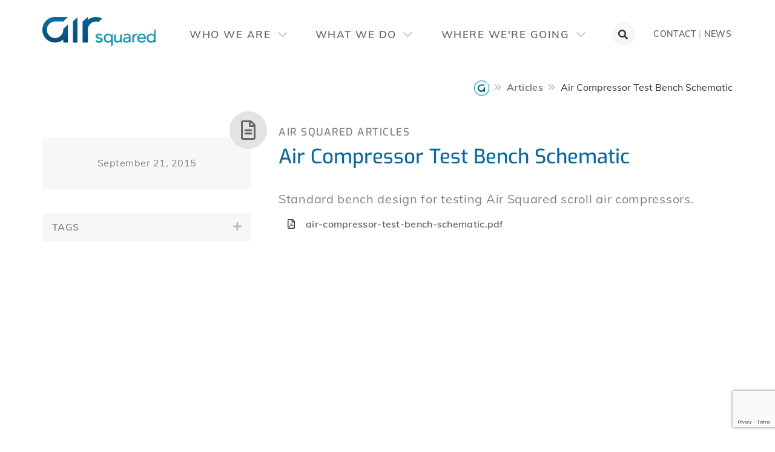

--- FILE ---
content_type: text/html; charset=UTF-8
request_url: https://airsquared.com/scroll-articles/air-compressor-test-bench-schematic/
body_size: 14801
content:
<!DOCTYPE html>
<html lang="en">
<head>
<meta charset="utf-8">
<meta http-equiv="X-UA-Compatible" content="IE=edge">
<meta name="viewport" content="width=device-width, initial-scale=1">
<meta name="author" content="Air Squared">
<meta name="keywords" content="Scroll Compressors, Scroll Vacuum Pumps, Scroll Expanders">
<link rel="shortcut icon" href="/favicon.ico">
<link rel='image_src' href='https://airsquared.com/wp-content/themes/oil-free-scroll-technology/images/logo-mono.jpg' type='image/png'>
<meta name='robots' content='index, follow, max-image-preview:large, max-snippet:-1, max-video-preview:-1' />

	<title>Air Compressor Test Bench Schematic | Air Squared</title>
	<meta name="description" content="Standard bench design for testing Air Squared scroll air compressors." />
	<link rel="canonical" href="https://airsquared.com/scroll-articles/air-compressor-test-bench-schematic/" />
	<meta property="og:locale" content="en_US" />
	<meta property="og:type" content="article" />
	<meta property="og:title" content="Air Compressor Test Bench Schematic | Air Squared" />
	<meta property="og:description" content="Standard bench design for testing Air Squared scroll air compressors." />
	<meta property="og:url" content="https://airsquared.com/scroll-articles/air-compressor-test-bench-schematic/" />
	<meta property="og:site_name" content="Air Squared Scroll Technology" />
	<meta property="article:modified_time" content="2025-10-07T07:32:06+00:00" />
	<meta property="og:image" content="https://airsquared.com/wp-content/uploads/2023/05/Air-Squared-Compressor-Test-Bench-Schematic.png" />
	<meta property="og:image:width" content="1056" />
	<meta property="og:image:height" content="690" />
	<meta property="og:image:type" content="image/png" />
	<meta name="twitter:card" content="summary_large_image" />
	<script type="application/ld+json" class="yoast-schema-graph">{"@context":"https://schema.org","@graph":[{"@type":"WebPage","@id":"https://airsquared.com/scroll-articles/air-compressor-test-bench-schematic/","url":"https://airsquared.com/scroll-articles/air-compressor-test-bench-schematic/","name":"Air Compressor Test Bench Schematic | Air Squared","isPartOf":{"@id":"https://airsquared.com/#website"},"primaryImageOfPage":{"@id":"https://airsquared.com/scroll-articles/air-compressor-test-bench-schematic/#primaryimage"},"image":{"@id":"https://airsquared.com/scroll-articles/air-compressor-test-bench-schematic/#primaryimage"},"thumbnailUrl":"https://airsquared.com/wp-content/uploads/2023/05/Air-Squared-Compressor-Test-Bench-Schematic.png","datePublished":"2015-09-21T17:34:12+00:00","dateModified":"2025-10-07T07:32:06+00:00","description":"Standard bench design for testing Air Squared scroll air compressors.","breadcrumb":{"@id":"https://airsquared.com/scroll-articles/air-compressor-test-bench-schematic/#breadcrumb"},"inLanguage":"en-US","potentialAction":[{"@type":"ReadAction","target":["https://airsquared.com/scroll-articles/air-compressor-test-bench-schematic/"]}]},{"@type":"ImageObject","inLanguage":"en-US","@id":"https://airsquared.com/scroll-articles/air-compressor-test-bench-schematic/#primaryimage","url":"https://airsquared.com/wp-content/uploads/2023/05/Air-Squared-Compressor-Test-Bench-Schematic.png","contentUrl":"https://airsquared.com/wp-content/uploads/2023/05/Air-Squared-Compressor-Test-Bench-Schematic.png","width":1056,"height":690,"caption":"Air Squared Compressor Test Bench Schematic"},{"@type":"BreadcrumbList","@id":"https://airsquared.com/scroll-articles/air-compressor-test-bench-schematic/#breadcrumb","itemListElement":[{"@type":"ListItem","position":1,"name":"Home","item":"https://airsquared.com/"},{"@type":"ListItem","position":2,"name":"Air Compressor Test Bench Schematic"}]},{"@type":"WebSite","@id":"https://airsquared.com/#website","url":"https://airsquared.com/","name":"Air Squared Scroll Technology","description":"The leader in scroll compressor, vacuum pump, and expander design and manufacturing.","publisher":{"@id":"https://airsquared.com/#organization"},"potentialAction":[{"@type":"SearchAction","target":{"@type":"EntryPoint","urlTemplate":"https://airsquared.com/?s={search_term_string}"},"query-input":{"@type":"PropertyValueSpecification","valueRequired":true,"valueName":"search_term_string"}}],"inLanguage":"en-US"},{"@type":"Organization","@id":"https://airsquared.com/#organization","name":"Air Squared","url":"https://airsquared.com/","logo":{"@type":"ImageObject","inLanguage":"en-US","@id":"https://airsquared.com/#/schema/logo/image/","url":"https://airsquared.com/wp-content/uploads/2023/02/air-squared-social.png","contentUrl":"https://airsquared.com/wp-content/uploads/2023/02/air-squared-social.png","width":750,"height":500,"caption":"Air Squared"},"image":{"@id":"https://airsquared.com/#/schema/logo/image/"},"sameAs":["https://www.linkedin.com/company/air-squared","https://www.youtube.com/c/airsquared","https://en.wikipedia.org/wiki/Air_Squared"]}]}</script>


<link rel='dns-prefetch' href='//js-na2.hs-scripts.com' />
<link rel='dns-prefetch' href='//www.google.com' />
<link rel='stylesheet'  href='https://airsquared.com/wp-content/plugins/wp-responsive-menu/assets/css/wpr-hamburger.css' media='all'>
<link rel='stylesheet'  href='https://airsquared.com/wp-content/plugins/wp-responsive-menu/assets/css/wprmenu.css' media='all'>
<style id='wprmenu.css-inline-css'>
@media only screen and ( max-width: 1199px ) {html body div.wprm-wrapper {overflow: scroll;}#mg-wprm-wrap ul li {border-top: solid 1px rgba(13,13,13,1);border-bottom: solid 1px rgba(19,18,18,1);}#wprmenu_bar {background-image: url();background-size: cover ;background-repeat: repeat;}#wprmenu_bar {background-color: #034972;}html body div#mg-wprm-wrap .wpr_submit .icon.icon-search {color: #ffffff;}#wprmenu_bar .menu_title,#wprmenu_bar .wprmenu_icon_menu,#wprmenu_bar .menu_title a {color: #f2f2f2;}#wprmenu_bar .menu_title a {font-size: 20px;font-weight: normal;}#mg-wprm-wrap li.menu-item a {font-size: 15px;text-transform: uppercase;font-weight: normal;}#mg-wprm-wrap li.menu-item-has-children ul.sub-menu a {font-size: 15px;text-transform: uppercase;font-weight: bold;}#mg-wprm-wrap li.current-menu-item > a {background: #2e2e2e;}#mg-wprm-wrap li.current-menu-item > a,#mg-wprm-wrap li.current-menu-item span.wprmenu_icon{color: #ffffff !important;}#mg-wprm-wrap {background-color: #2e2e2e;}.cbp-spmenu-push-toright,.cbp-spmenu-push-toright .mm-slideout {left: 80% ;}.cbp-spmenu-push-toleft {left: -80% ;}#mg-wprm-wrap.cbp-spmenu-right,#mg-wprm-wrap.cbp-spmenu-left,#mg-wprm-wrap.cbp-spmenu-right.custom,#mg-wprm-wrap.cbp-spmenu-left.custom,.cbp-spmenu-vertical {width: 80%;max-width: 400px;}#mg-wprm-wrap ul#wprmenu_menu_ul li.menu-item a,div#mg-wprm-wrap ul li span.wprmenu_icon {color: #cfcfcf;}#mg-wprm-wrap ul#wprmenu_menu_ul li.menu-item:valid ~ a{color: #ffffff;}#mg-wprm-wrap ul#wprmenu_menu_ul li.menu-item a:hover {background: #2e2e2e;color: #606060 !important;}div#mg-wprm-wrap ul>li:hover>span.wprmenu_icon {color: #606060 !important;}.wprmenu_bar .hamburger-inner,.wprmenu_bar .hamburger-inner::before,.wprmenu_bar .hamburger-inner::after {background: #ffffff;}.wprmenu_bar .hamburger:hover .hamburger-inner,.wprmenu_bar .hamburger:hover .hamburger-inner::before,.wprmenu_bar .hamburger:hover .hamburger-inner::after {background: #ffffff;}div.wprmenu_bar div.hamburger{padding-right: 6px !important;}#wprmenu_menu.left {width:80%;left: -80%;right: auto;}#wprmenu_menu.right {width:80%;right: -80%;left: auto;}html body div#wprmenu_bar {padding-top: 18px;padding-bottom: 18px;}.wprmenu_bar div.wpr_search form {top: 48px;}html body div#wprmenu_bar {height : 63px;}#mg-wprm-wrap.cbp-spmenu-left,#mg-wprm-wrap.cbp-spmenu-right,#mg-widgetmenu-wrap.cbp-spmenu-widget-left,#mg-widgetmenu-wrap.cbp-spmenu-widget-right {top: 63px !important;}.wprmenu_bar .hamburger {float: left;}.wprmenu_bar #custom_menu_icon.hamburger {top: 0px;left: 0px;float: left !important;background-color: #cccccc;}.navbar.primary-navbar{ display: none !important; }.wpr_custom_menu #custom_menu_icon {display: block;}html { padding-top: 42px !important; }#wprmenu_bar,#mg-wprm-wrap { display: block; }div#wpadminbar { position: fixed; }}
/*# sourceURL=wprmenu.css-inline-css */
</style>
<link rel='stylesheet'  href='https://airsquared.com/wp-content/plugins/wp-responsive-menu/inc/assets/icons/wpr-icons.css' media='all'>
<link rel='stylesheet'  href='https://airsquared.com/wp-content/themes/oil-free-scroll-technology/css/air-squared-scroll-technologies-1c.css' media='all'>
<link rel='stylesheet'  href='https://airsquared.com/wp-content/plugins/ajax-search-lite/css/style.basic.css' media='all'>
<link rel='stylesheet'  href='https://airsquared.com/wp-content/plugins/ajax-search-lite/css/style-underline.css' media='all'>
<script src="https://airsquared.com/wp-includes/js/jquery/jquery.min.js" id="jquery-core-js"></script>
<script src="https://airsquared.com/wp-includes/js/jquery/jquery-migrate.min.js" id="jquery-migrate-js"></script>
<script src="https://airsquared.com/wp-content/plugins/wp-responsive-menu/assets/js/modernizr.custom.js" id="modernizr-js"></script>
<script src="https://airsquared.com/wp-content/plugins/wp-responsive-menu/assets/js/touchSwipe.js" id="touchSwipe-js"></script>
<script id="wprmenu.js-js-extra">
var wprmenu = {"zooming":"","from_width":"1199","push_width":"400","menu_width":"80","parent_click":"","swipe":"","enable_overlay":"","wprmenuDemoId":""};
//# sourceURL=wprmenu.js-js-extra
</script>
<script src="https://airsquared.com/wp-content/plugins/wp-responsive-menu/assets/js/wprmenu.js" id="wprmenu.js-js"></script>
			<!-- DO NOT COPY THIS SNIPPET! Start of Page Analytics Tracking for HubSpot WordPress plugin v11.3.33-->
			<script class="hsq-set-content-id" data-content-id="blog-post">
				var _hsq = _hsq || [];
				_hsq.push(["setContentType", "blog-post"]);
			</script>
			<!-- DO NOT COPY THIS SNIPPET! End of Page Analytics Tracking for HubSpot WordPress plugin -->
							<link rel="preconnect" href="https://fonts.gstatic.com" crossorigin />
				<link rel="preload" as="style" href="//fonts.googleapis.com/css?family=Open+Sans&display=swap" />
				<link rel="stylesheet" href="//fonts.googleapis.com/css?family=Open+Sans&display=swap" media="all" />
							            <style>
				            
					div[id*='ajaxsearchlitesettings'].searchsettings .asl_option_inner label {
						font-size: 0px !important;
						color: rgba(0, 0, 0, 0);
					}
					div[id*='ajaxsearchlitesettings'].searchsettings .asl_option_inner label:after {
						font-size: 11px !important;
						position: absolute;
						top: 0;
						left: 0;
						z-index: 1;
					}
					.asl_w_container {
						width: 100%;
						margin: 0px 0px 0px 0px;
						min-width: 200px;
					}
					div[id*='ajaxsearchlite'].asl_m {
						width: 100%;
					}
					div[id*='ajaxsearchliteres'].wpdreams_asl_results div.resdrg span.highlighted {
						font-weight: bold;
						color: rgba(217, 49, 43, 1);
						background-color: rgba(238, 238, 238, 1);
					}
					div[id*='ajaxsearchliteres'].wpdreams_asl_results .results img.asl_image {
						width: 70px;
						height: 70px;
						object-fit: cover;
					}
					div[id*='ajaxsearchlite'].asl_r .results {
						max-height: none;
					}
					div[id*='ajaxsearchlite'].asl_r {
						position: absolute;
					}
				
							.asl_w, .asl_w * {font-family:"Mulish","Helvetica","Arial","sans-serif" !important;}
							.asl_m input[type=search]::placeholder{font-family:"Mulish","Helvetica","Arial","sans-serif" !important;}
							.asl_m input[type=search]::-webkit-input-placeholder{font-family:"Mulish","Helvetica","Arial","sans-serif" !important;}
							.asl_m input[type=search]::-moz-placeholder{font-family:"Mulish","Helvetica","Arial","sans-serif" !important;}
							.asl_m input[type=search]:-ms-input-placeholder{font-family:"Mulish","Helvetica","Arial","sans-serif" !important;}
						
						div.asl_r.asl_w.vertical .results .item::after {
							display: block;
							position: absolute;
							bottom: 0;
							content: '';
							height: 1px;
							width: 100%;
							background: #D8D8D8;
						}
						div.asl_r.asl_w.vertical .results .item.asl_last_item::after {
							display: none;
						}
					 #SearchAirSquared { margin-top: 29px; }

/*Results*/
div.asl_r .results .item .asl_content h3,
div.asl_r .results .item .asl_content h3 a,
div.asl_r .results .item .asl_content h3 a:hover {
color: #666666;
font-weight: 600;
letter-spacing: 0.3px;
font-size: 16px;
}

div.asl_r .results .item .asl_content h3 a .asl_desc{
font-size: 14px;
color: #808080;
}

/*Icon*/
html body div.asl_w .probox .proclose svg,
html body div.asl_m .probox .promagnifier .innericon svg,
html body .results .asl_nores .asl_keyword {
display: none;
}

html body div.asl_w .probox .proloading[style],
html body div.asl_w .probox .proclose[style]{
display: none !important;
}

div.asl_w .probox .promagnifier { box-shadow: none; }

div.asl_m .probox .promagnifier .innericon{
position: relative;
top: 5px;
right: 10px;
background: none;
}

div.asl_m .probox .promagnifier .innericon:before{
display: block;
position: absolute;
font-weight: 900;
font-size: 18px;
top: 4px;
left: 4px;
background: linear-gradient(to bottom right, #034972 0%, #0397a7 60%) 100% no-repeat;
background: -webkit-linear-gradient(to bottom right, #034972 0%, #0397a7 60%) 100% no-repeat;
background-color: transparent;
-webkit-background-clip: text;
-webkit-text-fill-color: transparent;
}

.navbar-inverse div.asl_m .probox .promagnifier .innericon:before{
background: linear-gradient(to bottom right, rgba(255,255,255, 0.9) 0%, rgba(255,255,255, 0.9) 60%) 100% no-repeat;
background: -webkit-linear-gradient(to bottom right, rgba(255,255,255, 0.9) 0%, rgba(255,255,255, 0.9) 60%) 100% no-repeat;
background-color: transparent;
-webkit-background-clip: text;
-webkit-text-fill-color: transparent;
}

div.asl_w .probox .promagnifier{ cusor: initial; }

/*Input*/
div[id*='ajaxsearchlite'].asl_m{
-webkit-border-radius: 20px;
-moz-border-radius: 20px;
border-radius: 20px;
height: 40px;
box-shadow: none !important; 
border: 1px solid transparent;
background-color: rgba(255,255,255, 0.4);
}

.navbar-default div[id*='ajaxsearchlite'].asl_m { background-color: #ededed; }

#ajaxsearchlite1 .probox .proinput input,
div.asl_w .probox .proinput input{
font-size: 16px;
line-height: 1.42857143 !important;
color: rgba(255,255,255, 0.9) !important;
padding-top: 4px !important; 
text-shadow: none;
}

#ajaxsearchlite1 .probox .proinput input,
div.asl_w .probox .proinput input::placeholder { 
color: rgba(255,255,255, 0.9) !important;
text-transform: uppercase;
font-weight: 600;
}

.navbar-default #ajaxsearchlite1 .probox .proinput input,
.navbar-default div.asl_w .probox .proinput input::placeholder { color: rgba(102,102,102, 0.5) !important; }

#ajaxsearchlite1 .probox, div.asl_w .probox {
background-color: transparent;
height: 40px;
}

/* Remove Autocomplete  */
html body #ajaxsearchlite1 .probox .proinput input.autocomplete,
html body div.asl_w .probox .proinput input.autocomplete { opacity: 0; }			            </style>
			            </head>
<body class="article-template-default single-article postid-4147" id="top" data-spy="scroll" data-target=".ScrollSpy" data-offset="50">
<a href="#content" class="skip POA OFH text-uppercase">Skip to content</a>

<nav class="navbar navbar-default primary-navbar navbar-fixed-top affix-top Z3" data-spy="affix" data-offset-top="200">

<div class="NavContainer"><div class="container"><div class="row">

<div class="col-xs-3 col-sm-3 col-md-1 col-lg-3 col-xl-1-5 col-xxl-3 RG"><a class="navbar-brand" href="/" title="Return to home"><img src="https://airsquared.com/wp-content/themes/oil-free-scroll-technology/images/air-squared-logo-full-color.png" alt="Air Squared, 40 Years of Scroll Technology Innovation" width="490" height="128" class="PrimaryLogo POA hidden-xs hidden-sm hidden-md"><img src="/wp-content/themes/oil-free-scroll-technology/images/air-squared-mono.png" alt="Air Squared Logo" height="40" width="40" class="CollapsedLogo POA"></a></div>

<div class="col-md-6 col-lg-6 col-xl-3-5 col-xxl-6 RG"><div id="navbar" class="collapse navbar-collapse">
<div class="text-center"><div class="divider H15"></div><div class="DILB"><ul id="PrimaryNav" class="nav navbar-nav nav-tabs text-uppercase">
<li class="MenuTab AG"><a class="OpenMenu Z4 h5 FF-M FW600 text-link-grey tgh MT0 MB0 RG" data-toggle="tab" href="#Who">Who We Are <i class="far fa-chevron-down SG-L-M Opacity4" aria-hidden="true"></i></a><span class="CloseMenu Pointer Z3"></span></li>
<li class="MenuTab AG AG-M"><a class="OpenMenu Z4 h5 FF-M FW600 text-link-grey tgh MT0 MB0 RG" data-toggle="tab" href="#What">What We Do <i class="far fa-chevron-down SG-L-M Opacity4" aria-hidden="true"></i></a><span class="CloseMenu Pointer Z3"></span></li>
<li class="MenuTab AG"><a class="OpenMenu Z4 h5 FF-M FW600 text-link-grey tgh MT0 MB0 RG" data-toggle="tab" href="#Where">Where We're Going <i class="far fa-chevron-down SG-L-M Opacity4" aria-hidden="true"></i></a><span class="CloseMenu Pointer Z3"></span></li>
</ul></div></div>
</div></div>

<div class="col-md-8 col-lg-3 col-xl-1-5 col-xxl-3 RG"><div class="text-right"><div class="divider H5"></div><div class="divider H2"></div><div class="col-lg-3 col-xxl-4 RG text-right" id="SearchIcon"><div class="divider H30 AffixH15"></div><span class="AffixHide"><span class="fa-stack Pointer transition SearchAirSquared"><i class="fa fa-circle fa-stack-25x fa-stack-2x text-grey-lighter transition" aria-hidden="true"></i><i class="fas fa-search fa-stack-1x transition" aria-hidden="true"></i></span></span></div>
<div class="col-lg-9 col-xxl-8 RG"><div id="SearchAirSquared" class="hidden"><div class="asl_w_container asl_w_container_1" data-id="1" data-instance="1">
	<div id='ajaxsearchlite1'
		 data-id="1"
		 data-instance="1"
		 class="asl_w asl_m asl_m_1 asl_m_1_1">
		<div class="probox">

	
	<div class='prosettings' style='display:none;' data-opened=0>
				<div class='innericon'>
			<svg version="1.1" xmlns="http://www.w3.org/2000/svg" xmlns:xlink="http://www.w3.org/1999/xlink" x="0px" y="0px" width="22" height="22" viewBox="0 0 512 512" enable-background="new 0 0 512 512" xml:space="preserve">
					<polygon transform = "rotate(90 256 256)" points="142.332,104.886 197.48,50 402.5,256 197.48,462 142.332,407.113 292.727,256 "/>
				</svg>
		</div>
	</div>

	
	
	<div class='proinput'>
        <form role="search" action='#' autocomplete="off"
			  aria-label="Search form">
			<input aria-label="Search input"
				   type='search' class='orig'
				   tabindex="0"
				   name='phrase'
				   placeholder='Search ...'
				   value=''
				   autocomplete="off"/>
			<input aria-label="Search autocomplete input"
				   type='text'
				   class='autocomplete'
				   tabindex="-1"
				   name='phrase'
				   value=''
				   autocomplete="off" disabled/>
			<input type='submit' value="Start search" style='width:0; height: 0; visibility: hidden;'>
		</form>
	</div>

	
	
	<button class='promagnifier' tabindex="0" aria-label="Search magnifier button">
				<span class='innericon' style="display:block;">
			<svg version="1.1" xmlns="http://www.w3.org/2000/svg" xmlns:xlink="http://www.w3.org/1999/xlink" x="0px" y="0px" width="22" height="22" viewBox="0 0 512 512" enable-background="new 0 0 512 512" xml:space="preserve">
					<path d="M460.355,421.59L353.844,315.078c20.041-27.553,31.885-61.437,31.885-98.037
						C385.729,124.934,310.793,50,218.686,50C126.58,50,51.645,124.934,51.645,217.041c0,92.106,74.936,167.041,167.041,167.041
						c34.912,0,67.352-10.773,94.184-29.158L419.945,462L460.355,421.59z M100.631,217.041c0-65.096,52.959-118.056,118.055-118.056
						c65.098,0,118.057,52.959,118.057,118.056c0,65.096-52.959,118.056-118.057,118.056C153.59,335.097,100.631,282.137,100.631,217.041
						z"/>
				</svg>
		</span>
	</button>

	
	
	<div class='proloading'>

		<div class="asl_loader"><div class="asl_loader-inner asl_simple-circle"></div></div>

			</div>

			<div class='proclose'>
			<svg version="1.1" xmlns="http://www.w3.org/2000/svg" xmlns:xlink="http://www.w3.org/1999/xlink" x="0px"
				 y="0px"
				 width="12" height="12" viewBox="0 0 512 512" enable-background="new 0 0 512 512"
				 xml:space="preserve">
				<polygon points="438.393,374.595 319.757,255.977 438.378,137.348 374.595,73.607 255.995,192.225 137.375,73.622 73.607,137.352 192.246,255.983 73.622,374.625 137.352,438.393 256.002,319.734 374.652,438.378 "/>
			</svg>
		</div>
	
	
</div>	</div>
	<div class='asl_data_container' style="display:none !important;">
		<div class="asl_init_data wpdreams_asl_data_ct"
	 style="display:none !important;"
	 id="asl_init_id_1"
	 data-asl-id="1"
	 data-asl-instance="1"
	 data-asldata="[base64]"></div>	<div id="asl_hidden_data">
		<svg style="position:absolute" height="0" width="0">
			<filter id="aslblur">
				<feGaussianBlur in="SourceGraphic" stdDeviation="4"/>
			</filter>
		</svg>
		<svg style="position:absolute" height="0" width="0">
			<filter id="no_aslblur"></filter>
		</svg>
	</div>
	</div>

	<div id='ajaxsearchliteres1'
	 class='vertical wpdreams_asl_results asl_w asl_r asl_r_1 asl_r_1_1'>

	
	<div class="results">

		
		<div class="resdrg">
		</div>

		
	</div>

	
	
</div>

	<div id='__original__ajaxsearchlitesettings1'
		 data-id="1"
		 class="searchsettings wpdreams_asl_settings asl_w asl_s asl_s_1">
		<form name='options'
	  aria-label="Search settings form"
	  autocomplete = 'off'>

	
	
	<input type="hidden" name="filters_changed" style="display:none;" value="0">
	<input type="hidden" name="filters_initial" style="display:none;" value="1">

	<div class="asl_option_inner hiddend">
		<input type='hidden' name='qtranslate_lang' id='qtranslate_lang1'
			   value='0'/>
	</div>

	
	
	<fieldset class="asl_sett_scroll">
		<legend style="display: none;">Generic selectors</legend>
		<div class="asl_option" tabindex="0">
			<div class="asl_option_inner">
				<input type="checkbox" value="exact"
					   aria-label="Exact matches only"
					   name="asl_gen[]" />
				<div class="asl_option_checkbox"></div>
			</div>
			<div class="asl_option_label">
				Exact matches only			</div>
		</div>
		<div class="asl_option" tabindex="0">
			<div class="asl_option_inner">
				<input type="checkbox" value="title"
					   aria-label="Search in title"
					   name="asl_gen[]"  checked="checked"/>
				<div class="asl_option_checkbox"></div>
			</div>
			<div class="asl_option_label">
				Search in title			</div>
		</div>
		<div class="asl_option" tabindex="0">
			<div class="asl_option_inner">
				<input type="checkbox" value="content"
					   aria-label="Search in content"
					   name="asl_gen[]"  checked="checked"/>
				<div class="asl_option_checkbox"></div>
			</div>
			<div class="asl_option_label">
				Search in content			</div>
		</div>
		<div class="asl_option_inner hiddend">
			<input type="checkbox" value="excerpt"
				   aria-label="Search in excerpt"
				   name="asl_gen[]"  checked="checked"/>
			<div class="asl_option_checkbox"></div>
		</div>
	</fieldset>
	<fieldset class="asl_sett_scroll">
		<legend style="display: none;">Post Type Selectors</legend>
					<div class="asl_option_inner hiddend">
				<input type="checkbox" value="post"
					   aria-label="Hidden option, ignore please"
					   name="customset[]" checked="checked"/>
			</div>
						<div class="asl_option_inner hiddend">
				<input type="checkbox" value="portfolio"
					   aria-label="Hidden option, ignore please"
					   name="customset[]" checked="checked"/>
			</div>
						<div class="asl_option_inner hiddend">
				<input type="checkbox" value="article"
					   aria-label="Hidden option, ignore please"
					   name="customset[]" checked="checked"/>
			</div>
						<div class="asl_option_inner hiddend">
				<input type="checkbox" value="markets"
					   aria-label="Hidden option, ignore please"
					   name="customset[]" checked="checked"/>
			</div>
						<div class="asl_option_inner hiddend">
				<input type="checkbox" value="product"
					   aria-label="Hidden option, ignore please"
					   name="customset[]" checked="checked"/>
			</div>
						<div class="asl_option_inner hiddend">
				<input type="checkbox" value="page"
					   aria-label="Hidden option, ignore please"
					   name="customset[]" checked="checked"/>
			</div>
						<div class="asl_option_inner hiddend">
				<input type="checkbox" value="faq"
					   aria-label="Hidden option, ignore please"
					   name="customset[]" checked="checked"/>
			</div>
						<div class="asl_option_inner hiddend">
				<input type="checkbox" value="showcases"
					   aria-label="Hidden option, ignore please"
					   name="customset[]" checked="checked"/>
			</div>
						<div class="asl_option_inner hiddend">
				<input type="checkbox" value="technologies"
					   aria-label="Hidden option, ignore please"
					   name="customset[]" checked="checked"/>
			</div>
						<div class="asl_option_inner hiddend">
				<input type="checkbox" value="videos"
					   aria-label="Hidden option, ignore please"
					   name="customset[]" checked="checked"/>
			</div>
				</fieldset>
	</form>
	</div>
</div></div>
<ul id="SecondaryNav" class="nav navbar-nav text-uppercase FR AG-R">
<li class="brdr10-Bfr brdr-transparent FS14 FW600 Contact"><span><a href="/contact/" class="InlineLink RGA">Contact</a></span></li>
<li class="brdr10-Bfr brdr-transparent FS14 FW600 AffixHide"><span class="NavSeperator text-link-grey Opacity4">|</span></li>
<li class="brdr10-Bfr brdr-transparent FS14 FW600 AffixHide"><span><a href="/content/?contenttype=news" class="InlineLink RGA">News</a></span></li>
</ul></div></div></div>

</div></div></div><!-- NavContainer --></nav>

<div class="W100 POF Z4 MegaMenu Fixed"><!--Mega--><div class="W100"><div id="MegaMenu" class="tab-content Z4">
<div id="Who" class="bg-grey-lighter BRB tab-pane RGT">
<div class="wp-block-columns row"><div class="wp-block-column FL AG-2x-L W21 W21">
<div class="wp-block-group AG-2x-A OFA BRB">
<p class="has-text-align-center text-uppercase text-center RMT6"><a class="tgh RotateIcon" href="/company/">Our Company </a></p>



<div class="wp-block-group HG-L">
<ul class="wp-block-list list-unstyled">
<li><a class="InlineLink" href="/company/">Overview</a></li>



<li class="AG-2x-L"><a class="InlineLink" href="/company/history/">History</a></li>



<li class="AG-2x-L"><a class="InlineLink" href="/company/facilities/">Facilities</a></li>



<li class="AG-2x-L"><a class="InlineLink" href="/company/quality/">Quality</a></li>



<li class="AG-2x-L"><a class="InlineLink" href="/company/environment/">Environment</a></li>
</ul>



<ul class="wp-block-list LS0 POR icon-list">
<li class="FAR fa-calendar-week"><a href="/content/#event">Events</a></li>



<li class="FAR fa-user-edit"><a href="/company/careers/" target="_blank" rel="noreferrer noopener">Careers</a></li>



<li class="FAR fa-edit"><a href="/contact/">Contact Us</a></li>
</ul>
</div>
</div>
</div>

<div class="wp-block-column col-xs-6 RG W50">
<div class="wp-block-group AG-2x-A OFA BRB">
<p class="has-text-align-center text-uppercase text-center RMT6"><a href="/markets/" class="tgh RotateIcon">Our Markets <i class="far fa-chevron-down SG-L-M Opacity4" aria-hidden="true"></i></a></p>



<div class="wp-block-group col-xs-6 RG">
<div class="divider H10" aria-hidden="true"></div>



<ul class="menu list-unstyled icon-list nav vertical-tabs"><li role="presentation" class="TabTitle icon-list-item FS14 active"><a href="#Medical" aria-controls="Medical" role="tab" data-toggle="tab"><span class="DTBL"><span class="DTBLC"><i aria-hidden="true" class="far fa-heartbeat"></i></span><span class="DTBLC">Medical</span></span></a></li><li role="presentation" class="TabTitle icon-list-item FS14"><a href="#Future-Transportation" aria-controls="Future-Transportation" role="tab" data-toggle="tab"><span class="DTBL"><span class="DTBLC"><i aria-hidden="true" class="far fa-car-bus"></i></span><span class="DTBLC">Transportation</span></span></a></li><li role="presentation" class="TabTitle icon-list-item FS14"><a href="#Aerospace" aria-controls="Aerospace" role="tab" data-toggle="tab"><span class="DTBL"><span class="DTBLC"><i aria-hidden="true" class="far fa-plane"></i></span><span class="DTBLC">Aerospace</span></span></a></li><li role="presentation" class="TabTitle icon-list-item FS14"><a href="#Space" aria-controls="Space" role="tab" data-toggle="tab"><span class="DTBL"><span class="DTBLC"><i aria-hidden="true" class="far fa-planet-ringed"></i></span><span class="DTBLC">Space</span></span></a></li><li role="presentation" class="TabTitle icon-list-item FS14"><a href="#Clean-Energy" aria-controls="Clean-Energy" role="tab" data-toggle="tab"><span class="DTBL"><span class="DTBLC"><i aria-hidden="true" class="far fa-bolt"></i></span><span class="DTBLC">Clean Energy</span></span></a></li></ul>
</div>



<div class="wp-block-group col-xs-6 RG">
<div class="wp-block-group tab-content">
<div id="Medical" class="wp-block-group tab-pane active">
<ul class="wp-block-list list-unstyled list-indent">
<li><a class="InlineLink" href="/markets/medical/surgical-smoke-evacuation/">Surgical Smoke Evacuation</a></li>



<li><a class="InlineLink" href="/markets/medical/patient-simulation-manikin/">Patient Simulation Manikin</a></li>



<li><a class="InlineLink" href="/markets/medical/portable-oxygen-concentrator/">Portable Oxygen Concentrator</a></li>



<li><a class="InlineLink" href="/markets/medical/home-dialysis/">Home Dialysis</a></li>
</ul>



<div class="divider H20" aria-hidden="true"></div>


<p class="AG"><a class="btn btn-icon DTBL btn btn-primary POC-M" href="/markets/medical/"><span class="DTBLC"><i class="far fa-heartbeat"></i></span><span class="DTBLC">View All</span></a></p></div>



<div id="Future-Transportation" class="wp-block-group tab-pane">
<ul class="wp-block-list list-unstyled list-indent">
<li><a href="/markets/future-transportation/electric-commercial-truck-air-braking/" class="InlineLink">Electric Commercial Truck Air Braking</a></li>



<li><a href="/markets/future-transportation/electric-bus-air-braking/" class="InlineLink">Electric Bus Air Braking</a></li>



<li><a href="/markets/future-transportation/autonomous-vehicle-sensor-cleaning/" class="InlineLink">Autonomous Vehicle Sensor Cleaning</a></li>



<li><a href="/markets/clean-energy/fuel-cell/">Fuel Cell</a></li>



<li><a href="/markets/clean-energy/waste-heat-recovery/">Waste Heat Recovery</a></li>
</ul>



<div class="divider H20" aria-hidden="true"></div>


<p class="AG"><a class="btn btn-icon DTBL btn btn-primary POC-M" href="/markets/future-transportation/"><span class="DTBLC"><i class="far fa-car-bus"></i></span><span class="DTBLC">View All</span></a></p></div>



<div id="Aerospace" class="wp-block-group tab-pane">
<ul class="wp-block-list list-unstyled list-indent">
<li><a class="InlineLink" href="/markets/aerospace/vapor-compression-refrigeration/">Vapor-Compression Refrigeration</a></li>



<li><a class="InlineLink" href="/markets/aerospace/waveguide-pressurization-systems/">Waveguide Pressurization Systems</a></li>



<li><a class="InlineLink" href="/markets/aerospace/environmental-control-systems/">Environmental Control Systems</a></li>



<li><a class="InlineLink" href="/markets/aerospace/on-board-oxygen-generation-systems/">On-Board Oxygen Generation Systems</a></li>
</ul>



<div class="divider H20" aria-hidden="true"></div>


<p class="AG"><a class="btn btn-icon DTBL btn btn-primary POC-M" href="/markets/aerospace/"><span class="DTBLC"><i class="far fa-plane"></i></span><span class="DTBLC">View All</span></a></p></div>



<div id="Space" class="wp-block-group tab-pane">
<ul class="wp-block-list list-unstyled list-indent">
<li><a href="/markets/aerospace/vapor-compression-refrigeration/" class="InlineLink">Vapor Compression Refrigeration</a></li>



<li><a href="/markets/space/life-support-systems/" class="InlineLink">Life Support Systems</a></li>



<li><a href="/markets/space/in-situ-resource-utilization/" class="InlineLink">In-Situ Resource Utilization</a></li>
</ul>



<div class="divider H20" aria-hidden="true"></div>


<p class="AG"><a class="btn btn-icon DTBL btn btn-primary POC-M" href="/markets/space/"><span class="DTBLC"><i class="far fa-planet-ringed"></i></span><span class="DTBLC">View All</span></a></p></div>



<div id="Clean-Energy" class="wp-block-group tab-pane">
<ul class="list-unstyled list-indent"><li><a href="/markets/clean-energy/fuel-cell/" class="InlineLink">Fuel Cell</a><ul class="SG-T list-unstyled"><li class="SG-B AG-2x-L"><a href="/markets/clean-energy/fuel-cell/pem-fuel-cell-air-supply/" class="InlineLink">PEM Fuel Cell Air Supply</a></li> <li class="SG-B AG-2x-L"><a href="/markets/clean-energy/fuel-cell/hydrogen-recirculation/" class="InlineLink">Hydrogen Recirculation</a></li></ul> </li> <li><a href="/markets/clean-energy/tritium-processing/" class="InlineLink">Tritium Processing</a></li><li><a href="/markets/clean-energy/waste-heat-recovery/" class="InlineLink">Waste Heat Recovery</a></li></ul>



<div class="divider H20" aria-hidden="true"></div>


<p class="AG"><a class="btn btn-icon DTBL btn btn-primary POC-M" href="/markets/clean-energy/"><span class="DTBLC"><i class="far fa-bolt"></i></span><span class="DTBLC">View All</span></a></p></div>
</div>
</div>
</div>
</div>

<div class="wp-block-column FL AG-2x-R W29 W29">
<div class="wp-block-group AG-2x-A OFA BRB">
<p class="has-text-align-center text-uppercase text-center RMT6"><a href="/scroll-technology/" class="tgh RotateIcon">Our Technology <i class="far fa-chevron-down SG-L-M Opacity4" aria-hidden="true"></i></a></p>



<div class="HoverContainer POR"><a href="/scroll-technology/oil-free-scroll-technology-101/"><div class="bg-grey BRB Highlighted POR SmallAccent AccentT0 OFH"><img decoding="async" src="/wp-content/uploads/2021/04/parent-company-300x112.jpg" alt="Scroll Technology 101" width="300" height="112" class="BRB-TL BRB-TR W100"/><div class="divider H10"></div><p class="text-center text-black FW400 text-uppercase FS13">Scroll Technology 101</p><p><span class="POA TechnologyMenuIcon"><i class="far fa-lightbulb fa-3x fa-3x text-black Opacity2" aria-hidden="true"></i></span><span class="AccentMark transition"></span></p></div><div class="Overlay POA BRB"><div class="OverlayText POA"><p class="text-center"><i class="far fa-lightbulb fa-4x text-gradient" aria-hidden="true"></i></p><p class="text-center text-uppercase text-gradient">View Technology</p></div></div></a></div>



<div class="divider H20" aria-hidden="true"></div>



<ul class="wp-block-list list-unstyled">
<li><a href="/scroll-technology/liquid-cooled-scroll-technology/" class="InlineLink">Liquid-Cooled Technology</a></li>



<li><a href="/scroll-technology/semi-hermetic-scroll-technology/" class="InlineLink">Semi-Hermetic Technology</a></li>



<li><a href="/scroll-technology/oil-free-scroll-refrigeration/" class="InlineLink">Oil-Free Scroll Refrigeration</a></li>
</ul>



<ul class="wp-block-list LS0 POR icon-list">
<li class="FAR fa-folder-open"><a href="/content/#article">Articles</a></li>
</ul>
</div>
</div></div>
<div class="divider H10 bg-gradient BRB-BR BRB-BL"></div></div><!-- Who -->
<div id="What" class="bg-grey-lighter BRB tab-pane RGT">
<div class="wp-block-columns row"><div class="wp-block-column W71 FL AG-2x-L W71">
<div class="wp-block-group AG-2x-A BRB OFA">
<p class="has-text-align-center text-uppercase text-center RMT6"><a href="/products/" class="tgh RotateIcon">Our Products <i class="far fa-chevron-down SG-L-M Opacity4" aria-hidden="true"></i></a></p>



<div class="wp-block-group col-xs-5 RG">
<ul class="nav vertical-tabs menu"><li role="presentation" class="TabTitle FS14 active"><a href="#ScrollCompressorsNav" class="RMB5" aria-controls="ScrollCompressorsNav" role="tab" data-toggle="tab">Scroll Compressors</a></li><li role="presentation" class="TabTitle FS14"><a href="#ScrollVacuumPumpsNav" class="RMB5" aria-controls="ScrollVacuumPumpsNav" role="tab" data-toggle="tab">Scroll Vacuum Pumps</a></li></ul>



<div class="divider H175" aria-hidden="true"></div>



<ul class="wp-block-list LS0 POR icon-list">
<li class="FAR fa-user-cog"><a href="/content/?contenttype=portfolio">Application Assistant</a></li>
</ul>



<div class="divider H1" aria-hidden="true"></div>



<p class="AG-2x-L small">Need help? Try our Application Assistant for quick support.</p>



<p class="AG-2x-L"><a href="/application-assistant/" class="btn btn-link WA P0">Get Started</a></p>
</div>



<div class="wp-block-group col-xs-7 RG">
<div class="wp-block-group tab-content">
<div class="wp-block-group tab-content">
<div id="ScrollCompressorsNav" class="wp-block-group tab-pane SG-T active">
<ul class="wp-block-list LS0 PL AG-L">
<li><a href="/products/scroll-compressors/silent-series-scroll-compressors/">Silent Series Compressors</a><br /><small>Compact and Ultra-Quiet – Flow from 0 to 50 lpm<sub>v</sub> and Pressure from 0 to 3.5 bar<sub>g</sub></small></li>



<li><a href="/products/scroll-compressors/orbital-series-scroll-compressors/">Orbital Series Compressors</a><br /><small>Durable and Efficient – Flow from 0 to 1,850 lpm<sub>v</sub> and Pressure from 0 to 7 bar<sub>g</sub></small></li>



<li><a href="/products/scroll-compressors/liquid-cooled-series-scroll-compressors/">Liquid-Cooled Series Compressors</a><br /><small>High-Pressure Operation – Flow from 200 to 450 lpm<sub>v</sub> and Pressure from 5 to 13 bar<sub>g</sub></small></li>



<li><a href="/products/scroll-compressors/semi-hermetic-series-scroll-compressors/">Semi-Hermetic Series Compressors</a><br /><small>Gasses Other Than Air – Flow from 200 to 450 lpm<sub>v</sub> and Pressure from 3 to 13 bar<sub>g</sub></small></li>
</ul>



<div class="divider H20" aria-hidden="true"></div>



<p class="AG"><a class="btn btn-primary btn-icon DTBL POC-M" href="/products/scroll-compressors/"><span class="DTBLC"><i class="far fa-folder-open"></i></span><span class="DTBLC">View All</span></a></p>
</div>



<div id="ScrollVacuumPumpsNav" class="wp-block-group tab-pane SG-T">
<ul class="wp-block-list LS0 PL AG-L">
<li><a href="/products/scroll-vacuum-pumps/silent-series-scroll-vacuum-pumps/">Silent Series Vacuum Pumps</a><br /><small>Compact and Ultra-Quiet – Flow from 0 to 50 lpm<sub>v</sub> and Pressure from &lt; 4 mbar<sub>a</sub></small></li>



<li><a href="/products/scroll-vacuum-pumps/orbital-series-scroll-vacuum-pumps/">Orbital Series Vacuum Pumps</a><br /><small>Durable and Efficient – Flow from 50 to 950 lpm<sub>v</sub> and Pressure from &lt; 7 mbar<sub>a</sub></small></li>



<li><a href="/products/scroll-vacuum-pumps/staged-vacuum-series-scroll-vacuum-pumps/">Staged-Vacuum Series Vacuum Pumps</a><br /><small>Toxic and Corrosive Gases – Flow from 0 to 250 lpm<sub>v</sub> and Pressure from &lt; 0.03 mbar<sub>a</sub></small></li>



<li><a href="/products/scroll-vacuum-pumps/all-metal-series-scroll-vacuum-pumps/">All-Metal Series Vacuum Pumps</a><br /><small>High-Vacuum Operation – Flow from 0 to 20 lpm<sub>v</sub> and Pressure from &lt; 0.15 mbar<sub>a</sub></small></li>
</ul>



<div class="divider H20" aria-hidden="true"></div>



<p class="AG"><a class="btn btn-primary btn-icon DTBL POC-M" href="/products/scroll-vacuum-pumps/"><span class="DTBLC"><i class="far fa-folder-open"></i></span><span class="DTBLC">View All</span></a></p>
</div>
</div>
</div>
</div>
</div>
</div>

<div class="wp-block-column W29 FL AG-2x-R W29">
<div class="wp-block-group AG-2x-A BRB OFA">
<p class="has-text-align-center text-uppercase text-center RMT6"><a href="/capability/custom-scroll-design-and-development/">Our Capability <i class="far fa-chevron-down SG-L-M Opacity4" aria-hidden="true"></i></a></p>



<div class="HoverContainer POR"><a href="/capability/custom-scroll-design-and-development/"><div class="bg-grey BRB Highlighted POR SmallAccent AccentT0 OFH"><img decoding="async" src="/wp-content/uploads/2021/07/cap-cd-300x112.jpg" alt="Custom Scroll Design" width="300" height="112" class="BRB-TL BRB-TR W100"/><div class="divider H10"></div><p class="text-center text-black FW400 text-uppercase FS13">Custom Scroll Design</p><span class="POA CapabilityMenuIcon"><i class="far fa-pencil-ruler fa-3x fa-3x text-black Opacity2" aria-hidden="true"></i></span><span class="AccentMark transition"></span></div><div class="Overlay POA BRB"><div class="OverlayText POA"><p class="text-center"><i class="far fa-pencil-ruler fa-4x text-gradient" aria-hidden="true"></i></p><p class="text-center text-uppercase text-gradient">View Capability</p></div></div></a></div>



<div class="divider H20" aria-hidden="true"></div>



<ul class="wp-block-list LS0 POR icon-list">
<li class="FAR fa-folder-open"><a href="/content/?contenttype=portfolio">Project Portfolio</a></li>
</ul>
</div>
</div></div>
<div class="divider H10 bg-gradient BRB-BR BRB-BL"></div></div><!-- What -->
<div id="Where" class="bg-grey-lighter BRB tab-pane RGT"><div class="row"><div class="W100 AG-2x"><div class="divider H30"></div>
<div class="wp-block-group AG-2x">
<p class="has-text-align-center text-uppercase RMT6"><a class="tgh RotateIcon" href="/content/?contenttype=news">News Room<i class="far fa-chevron-down SG-L-M Opacity4" aria-hidden="true"></i></a></p>



<div class="wp-block-columns"><div class="wp-block-column col-xs-3 W25">
<div class="divider H20" aria-hidden="true"></div>

<ul class="wp-block-list LS0 POR icon-list">
<li class="FAR fa-newspaper"><a href="/content/?contenttype=news">News</a>
<ul class="wp-block-list LS0">
<li><a href="/content/?contenttype=press-release">Press Releases</a></li>



<li><a href="/content/?contenttype=announcement">Announcements</a></li>
</ul>
</li>



<li class="FAR fa-briefcase"><a href="/content/?contenttype=portfolio">Projects</a></li>



<li class="FAR fa-video"><a href="/content/?contenttype=videos">Videos</a></li>



<li class="FAR fa-calendar-week"><a href="/content/?contenttype=event">Events</a></li>
</ul>

<div class="divider H20" aria-hidden="true"></div>

<div class="wp-block-group HG-R"><p class="AG"><a class="btn btn-icon DTBL btn btn-primary POC-M" href="/content/"><span class="DTBLC"><i class="far fa-folder-open"></i></span><span class="DTBLC">View All</span></a></p></div>
</div>

<div class="wp-block-column col-xs-9 AG-2x-R W75">
<div class="divider H10" aria-hidden="true"></div>

<div class="wp-block-columns"><div class="wp-block-column col-xs-8 HG-L FS14 W66-66"><ul class="list-unstyled menu"><li><a href="https://airsquared.com/news/air-squared-to-exhibit-at-tritium-2025/" class="TrimText RMB5">Air Squared to Exhibit at Tritium 2025</a></li><li><a href="https://airsquared.com/news/air-squared-receives-iatf-169492016-certification/" class="TrimText RMB5">Air Squared Receives IATF 16949:2016 Certification</a></li><li><a href="https://airsquared.com/news/air-squared-to-exhibit-at-tritium-2022/" class="TrimText RMB5">Air Squared to Exhibit at Tritium 2022</a></li><li><a href="https://airsquared.com/news/lunar-lander-thermal-control-system-proof-of-concept-study/" class="TrimText RMB5">Lunar Lander Thermal Control System Proof of Concept Study</a></li><li><a href="https://airsquared.com/news/nasa-funds-parabolic-flight-to-qualify-space-refrigerator/" class="TrimText RMB5">NASA Funds Parabolic Flight to Qualify Space Refrigerator</a></li></ul>
</div>

<div class="wp-block-column col-xs-4 RG-R AG-2x-L W33-33"><div class="None">
<div class="ShowCase HoverContainer POR BRB SmallAccent BRB">
<a href="https://airsquared.com/showcases/space-refrigerator/"><img fetchpriority="high" decoding="async" src="https://airsquared.com/wp-content/uploads/2021/05/show-space-refrigerator.jpg" class="POC BRB" alt="Show Space Refrigerator" width="1090" height="600"/><span class="AccentMark transition"></span></a>
<div class="Overlay POA BRB"><div class="OverlayText POA W100"><a href="https://airsquared.com/showcases/space-refrigerator/"><p class="text-center"><i class="far fa-stream fa-3x text-gradient"></i></p><p class="text-center text-uppercase text-gradient">View Showcase</p></a></div></div></div><div class="divider H20"></div></div><div class="None">
<div class="ShowCase HoverContainer POR BRB SmallAccent BRB">
<a href="https://airsquared.com/showcases/nasa/"><img decoding="async" src="https://airsquared.com/wp-content/uploads/2021/05/show-nasa.jpg" class="POC BRB" alt="Show Nasa" width="1090" height="600"/><span class="AccentMark transition"></span></a>
<div class="Overlay POA BRB"><div class="OverlayText POA W100"><a href="https://airsquared.com/showcases/nasa/"><p class="text-center"><i class="far fa-stream fa-3x text-gradient"></i></p><p class="text-center text-uppercase text-gradient">View Showcase</p></a></div></div></div><div class="divider H20"></div></div></div></div>
</div></div>
</div>
</div></div><div class="divider H10 bg-gradient BRB-BR BRB-BL"></div></div><!-- Where -->
</div></div><!--End Mega--></div>

<div class="MainContainer"><main class="TheContent" id="content" tabindex="-1"><div class="divider H100 H-xs-0 H-sm-0 H-md-0 H-lg-100" aria-hidden="true"></div><div class="container"><div class="divider H25 H-xs-0 H-sm-0" aria-hidden="true"></div><div class="W100 FL CB hidden-xs hidden-sm"><ul id="breadcrumb" class="breadcrumb FR RG-R article"><li><a href="/"><img decoding="async" src="https://airsquared.com/wp-content/themes/oil-free-scroll-technology/images/air-squared-mono.png" alt="Air Squared Logo" height="25" width="25"/></a></li><li><a href="/content/?contenttype=article">Articles</a></li><li class="active">Air Compressor Test Bench Schematic</li></ul></div>


<div class="wp-block-columns"><div class="wp-block-column col-xs-12 col-sm-12 col-md-8 col-lg-8 FR-md FR-lg ArticleMain"><div class="divider H30"></div><div class="W100 FL CB"><p class="h5 text-info">Air Squared Articles</p><h1 class="h2">Air Compressor Test Bench Schematic</h1></div><div class="divider H15 FL"></div><h2 class="lead">Standard bench design for testing Air Squared scroll air compressors.</h2>
<div class="wp-block-group PL AG-L">
<ul class="wp-block-list LS0 POR icon-list">
<li class="FAR fa-file-pdf"><a href="https://airsquared.com/wp-content/uploads/2015/09/air-compressor-test-bench-schematic-1.pdf" target="_blank" rel="noreferrer noopener">air-compressor-test-bench-schematic.pdf</a></li>
</ul>
</div>

<div class="divider H20" aria-hidden="true"></div>

<div class="wp-block-file"><object class="wp-block-file__embed" data="https://airsquared.com/wp-content/uploads/2015/09/air-compressor-test-bench-schematic.pdf" type="application/pdf" style="width:100%;height:900px" aria-label="air-compressor-test-bench-schematic"></object></div>
</div>

<div class="wp-block-column col-xs-12 col-sm-12 col-md-4 col-lg-4 FR-md FR-lg AG-2x-R ArticleSidebar"><div class="divider H15" aria-hidden="true"></div><div class="row"><a href="/content/?contenttype=article" class="PostTypeIcon FR"><span class="fa-stack fa-2x transition"><i class="fa fa-circle fa-stack-2x text-grey transition" aria-hidden="true"></i><i class="far fa-file-alt fa-stack-1x transition" aria-hidden="true"></i></span><span class="hidden">View all articles</span></a></div>
<div class="wp-block-group bg-grey-lighter icon-box-extra BRB"><p class="Date">September 21, 2015</p></div>
<div class="divider H20"></div><div class="panel-group" role="tablist" id="TagCloud"><div class="panel panel-default WithIcons"><div class="panel-heading" role="tab" id="labelTags"><p class="panel-title"><a role="button" data-toggle="collapse" data-parent="#TagCloud" href="#Tags" aria-controls="Tags" class="AccordionShowMore collapsed text-uppercase FW600 FS16 LS3"><span class="tgh">Tags</span></a></p></div><div id="Tags" class="panel-collapse collapse" role="tabpanel" aria-labelledby="labelTags"><div class="panel-body"><p><a href="/content/?productgroup=compressor" class="label label-default FL SG-M SG-B-M FW600"><span>#Compressor</span></a><a href="/content/?topic=support" class="label label-default FL SG-M SG-B-M FW600"><span>#Support</span></a></p></div></div></div></div></div></div>
</div><div class="divider H200 H-xs-50 H-sm-75 H-md-150 H-lg-200" aria-hidden="true"></div></main>

<div class="footer bg-no-repeat bg-x-100 bg-x-center bg-y-top"><div class="divider H-xxs-50 H-xs-70 H100"></div>
<div class="container">

<div class="row">

<div class="col-md-6 RG-L">
<div class="col-xs-6 col-xs-offset-3 col-sm-6 col-sm-offset-3 col-md-5 col-md-offset-0">
<div class="divider H40 H-xs-20 H-sm-20"></div>
<a href="/" title="Return to home">
<img src="https://airsquared.com/wp-content/themes/oil-free-scroll-technology/images/air-squared-logo-full-color.png" alt="Air Squared, 40 Years of Scroll Technology Innovation" width="490" height="128">
</a>
<div class="divider H35 H-xs-20 H-sm-20"></div>
</div>

<div class="col-xs-10 col-xs-offset-1 col-sm-12 col-sm-offset-0 RG-R"><p class="lead text-center-xs text-center-sm">We Listen, Develop, and Manufacture Scroll Technologies that Enable our Clients' Innovations</p>
<div class="divider H20 H-xs-0 H-sm-0"></div>
<ul class="social-icons list-unstyled list-inline text-center-xs text-center-sm FS17">
<li class="linkedin"><a href="https://www.linkedin.com/company/air-squared/" target="_blank" title="Visit our LinkedIn"><i class="fab fa-linkedin-in" aria-hidden="true"></i></a></li>
<li class="rss"><a href="/feed/" target="_blank" title="View our RSS feed"><i class="fas fa-rss" aria-hidden="true"></i></a></li>
<li class="youtube"><a href="https://www.youtube.com/c/airsquared" target="_blank" title="Visit our YouTube Channel"><i class="fab fa-youtube" aria-hidden="true"></i></a></li></ul>
</div>
</div>
  <div class="divider H20 hidden-lg hidden-md"></div>

<div class="col-md-6 RG-R hidden-xs"> <div class="divider H90 hidden-sm hidden-xs"></div>

<div class="wp-block-columns ML0 MR0"><div class="wp-block-column col-xxs-6 col-xs-3 RG-R AG-2x-L">
<p class="h6 FF-M FS14 FW600 text-link-grey HoverLink"><a href="/markets/" data-type="page">Markets</a></p>

<ul class="wp-block-list list-unstyled FS14 LH25 HoverLink">
<li><a href="/markets/medical/" data-type="markets">Medical</a></li>



<li><a href="/markets/future-transportation/" data-type="markets">Transportation</a></li>



<li><a href="/markets/aerospace/" data-type="markets">Aerospace</a></li>



<li><a href="/markets/space/" data-type="markets">Space</a></li>



<li><a href="/markets/clean-energy/" data-type="markets">Clean Energy</a></li>
</ul>
</div>

<div class="wp-block-column col-xxs-6 col-xs-3 RG-R AG-2x-L">
<p class="h6 FF-M FS14 FW600 text-link-grey HoverLink"><a href="/products/" data-type="page">Products</a></p>

<ul class="wp-block-list list-unstyled FS14 LH25 HoverLink">
<li><a href="/products/scroll-compressors/" data-type="product">Compresors</a></li>



<li><a href="/products/scroll-vacuum-pumps/" data-type="product">Vacuum Pumps</a></li>



<li><a href="/products/scroll-expanders/" data-type="product">Expanders</a></li>
</ul>
</div>

<div class="wp-block-column col-xxs-6 col-xs-3 RG-R AG-2x-L">
<p class="h6 FF-M FS14 FW600 text-link-grey HoverLink"><a href="/capability/" data-type="page">Capability</a></p>

<ul class="wp-block-list list-unstyled FS14 LH25 HoverLink">
<li><a href="/capability/custom-scroll-design-and-development/" data-type="page">Custom Design</a></li>



<li><a href="/content/?contenttype=portfolio">Projects</a></li>
</ul>
</div>

<div class="wp-block-column col-xxs-6 col-xs-3 RG-R AG-2x-L">
<p class="h6 FF-M FS14 FW600 text-link-grey HoverLink MB0"><a href="/company/" data-type="page">Company</a></p>

<p class="h6 FF-M FS14 FW600 text-link-grey HoverLink MB0"><a href="/scroll-technology/" data-type="page">Technology</a></p>

<p class="h6 FF-M FS14 FW600 text-link-grey HoverLink MB0"><a href="/content/" data-type="page">News</a></p>
</div></div>
</div>

</div></div>

<div class="W100 FL"><a href="/contact/" class="btn btn-primary invert-btn POA BR0BL BR0BR hidden-xs"><span class="AG">Contact Us</span></a>
<div class="divider H-xs-15 hidden-sm hidden-md hidden-lg"></div>
<p class="text-center"><a href="/contact/" class="btn btn-icon DTBL btn-primary hidden-sm hidden-md hidden-lg POC-M"><span class="DTBLC"><i class="far fa-edit"></i></span><span class="DTBLC">Contact Us</span></a></p>
<div class="divider H-xs-15 hidden-sm hidden-md hidden-lg"></div>
</div>

<footer><div class="divider H40 H-xs-0 H-sm-0"></div><div class="container">
<a id="BackToTop" href="#top" class="SmoothScroll" title="Scroll to the top of the page"><div class="backtotop bg-grey POA DBL Left0 Right0 text-center FS18 hidden-xs hidden-sm"><i class="far fa-angle-double-up"></i></div></a>
<div class="divider H-xs-10 H-sm-10"></div>
<div class="row">
<p class="col-xs-12 text-center-xs col-sm-12 text-center-sm col-md-6"><cite class="FSN">© 2026 Air Squared, LLC. <br class="hidden-sm hidden-md hidden-lg"><span class="small AG hidden-xs"><i class="fas fa-circle text-info text-gradient small" aria-hidden="true" ></i></span> 40 Years of Scroll Technology Innovation</cite></p>
<div class="divider H-xs-10 H-sm-10 hidden-md hidden-lg FL CB"></div>
<p class="col-xs-12 text-center-xs col-sm-12 text-center-sm col-md-6 text-right FS14 HoverLink"><a href="/sitemap/">Sitemap</a> <span class="SG text-link-grey Opacity4">|</span> <a href="/privacy-policy/">Privacy Policy</a> <span class="hidden-xs SG text-link-grey Opacity4">|</span> <br class="hidden-sm hidden-md hidden-lg"> <a href="/terms-and-conditions-website-use/">Terms</a> <span class="SG text-link-grey Opacity4">|</span> <a href="/linking-policy/">Linking Policy</a></p></div>
</div>
<div class="divider H20"></div></footer>
</div>

<!-- End Main Container --></div>

<script type="speculationrules">
{"prefetch":[{"source":"document","where":{"and":[{"href_matches":"/*"},{"not":{"href_matches":["/wp-*.php","/wp-admin/*","/wp-content/uploads/*","/wp-content/*","/wp-content/plugins/*","/wp-content/themes/oil-free-scroll-technology/*","/*\\?(.+)"]}},{"not":{"selector_matches":"a[rel~=\"nofollow\"]"}},{"not":{"selector_matches":".no-prefetch, .no-prefetch a"}}]},"eagerness":"conservative"}]}
</script>

			<div class="wprm-wrapper">
        
        <!-- Overlay Starts here -->
			         <!-- Overlay Ends here -->
			
			         <div id="wprmenu_bar" class="wprmenu_bar bodyslide left">
  <div class="hamburger hamburger--slider">
    <span class="hamburger-box">
      <span class="hamburger-inner"></span>
    </span>
  </div>
  <div class="menu_title">
          <a href="/"><img class="bar_logo" alt="logo" src="https://airsquared.com/wp-content/uploads/2016/02/logo.png"/></a>  </div>
</div>			 
			<div class="cbp-spmenu cbp-spmenu-vertical cbp-spmenu-left default " id="mg-wprm-wrap">
				
				
				<ul id="wprmenu_menu_ul">
  
  <li id="menu-item-6451" class="MobileOnly menu-item menu-item-type-post_type menu-item-object-page menu-item-home menu-item-6451"><a href="https://airsquared.com/">Home</a></li>
<li id="menu-item-4572" class="menu-item menu-item-type-post_type menu-item-object-page menu-item-has-children menu-item-4572"><a href="https://airsquared.com/company/">Company</a>
<ul class="sub-menu">
	<li id="menu-item-4580" class="menu-item menu-item-type-post_type menu-item-object-page menu-item-4580"><a href="https://airsquared.com/company/">Overview</a></li>
	<li id="menu-item-4574" class="menu-item menu-item-type-post_type menu-item-object-page menu-item-4574"><a href="https://airsquared.com/company/history/">History</a></li>
	<li id="menu-item-4573" class="menu-item menu-item-type-post_type menu-item-object-page menu-item-4573"><a href="https://airsquared.com/company/quality/">Quality</a></li>
	<li id="menu-item-4579" class="menu-item menu-item-type-post_type menu-item-object-page menu-item-4579"><a href="https://airsquared.com/company/facilities/">Facilities</a></li>
	<li id="menu-item-13231" class="menu-item menu-item-type-post_type menu-item-object-page menu-item-13231"><a href="https://airsquared.com/company/environment/">Environment</a></li>
	<li id="menu-item-4586" class="menu-item menu-item-type-post_type menu-item-object-page menu-item-4586"><a target="_blank" href="https://airsquared.com/company/careers/">Careers</a></li>
	<li id="menu-item-5738" class="menu-item menu-item-type-custom menu-item-object-custom menu-item-5738"><a href="/content/#event">Events</a></li>
</ul>
</li>
<li id="menu-item-23" class="menu-item menu-item-type-custom menu-item-object-custom menu-item-has-children menu-item-23"><a href="/products/scroll-compressors/">Products</a>
<ul class="sub-menu">
	<li id="menu-item-11888" class="menu-item menu-item-type-post_type menu-item-object-product menu-item-has-children menu-item-11888"><a href="https://airsquared.com/products/scroll-compressors/">Scroll Compressors</a>
	<ul class="sub-menu">
		<li id="menu-item-13238" class="menu-item menu-item-type-post_type menu-item-object-product menu-item-13238"><a href="https://airsquared.com/products/scroll-compressors/silent-series-scroll-compressors/">Silent Series Scroll Compressors</a></li>
		<li id="menu-item-13236" class="menu-item menu-item-type-post_type menu-item-object-product menu-item-13236"><a href="https://airsquared.com/products/scroll-compressors/orbital-series-scroll-compressors/">Orbital Series Scroll Compressors</a></li>
		<li id="menu-item-13239" class="menu-item menu-item-type-post_type menu-item-object-product menu-item-13239"><a href="https://airsquared.com/products/scroll-compressors/liquid-cooled-series-scroll-compressors/">Liquid-Cooled Series Scroll Compressors</a></li>
		<li id="menu-item-13233" class="menu-item menu-item-type-post_type menu-item-object-product menu-item-13233"><a href="https://airsquared.com/products/scroll-compressors/semi-hermetic-series-scroll-compressors/">Semi-Hermetic Series Scroll Compressors</a></li>
	</ul>
</li>
	<li id="menu-item-11890" class="menu-item menu-item-type-post_type menu-item-object-product menu-item-has-children menu-item-11890"><a href="https://airsquared.com/products/scroll-vacuum-pumps/">Scroll Vacuum Pumps</a>
	<ul class="sub-menu">
		<li id="menu-item-13237" class="menu-item menu-item-type-post_type menu-item-object-product menu-item-13237"><a href="https://airsquared.com/products/scroll-vacuum-pumps/silent-series-scroll-vacuum-pumps/">Silent Series Scroll Vacuum Pumps</a></li>
		<li id="menu-item-13235" class="menu-item menu-item-type-post_type menu-item-object-product menu-item-13235"><a href="https://airsquared.com/products/scroll-vacuum-pumps/orbital-series-scroll-vacuum-pumps/">Orbital Series Scroll Vacuum Pumps</a></li>
		<li id="menu-item-13234" class="menu-item menu-item-type-post_type menu-item-object-product menu-item-13234"><a href="https://airsquared.com/products/scroll-vacuum-pumps/staged-vacuum-series-scroll-vacuum-pumps/">Staged Vacuum Series Scroll Vacuum Pumps</a></li>
		<li id="menu-item-13232" class="menu-item menu-item-type-post_type menu-item-object-product menu-item-13232"><a href="https://airsquared.com/products/scroll-vacuum-pumps/all-metal-series-scroll-vacuum-pumps/">All-Metal Series Scroll Vacuum Pumps</a></li>
	</ul>
</li>
	<li id="menu-item-11889" class="menu-item menu-item-type-post_type menu-item-object-product menu-item-11889"><a href="https://airsquared.com/products/scroll-expanders/">Scroll Expanders</a></li>
</ul>
</li>
<li id="menu-item-13225" class="menu-item menu-item-type-post_type menu-item-object-page menu-item-has-children menu-item-13225"><a href="https://airsquared.com/markets/">Markets</a>
<ul class="sub-menu">
	<li id="menu-item-13229" class="menu-item menu-item-type-post_type menu-item-object-markets menu-item-13229"><a href="https://airsquared.com/markets/medical/">Medical</a></li>
	<li id="menu-item-13228" class="menu-item menu-item-type-post_type menu-item-object-markets menu-item-13228"><a href="https://airsquared.com/markets/future-transportation/">Future Transportation</a></li>
	<li id="menu-item-13226" class="menu-item menu-item-type-post_type menu-item-object-markets menu-item-13226"><a href="https://airsquared.com/markets/aerospace/">Aerospace</a></li>
	<li id="menu-item-13230" class="menu-item menu-item-type-post_type menu-item-object-markets menu-item-13230"><a href="https://airsquared.com/markets/space/">Space</a></li>
	<li id="menu-item-13227" class="menu-item menu-item-type-post_type menu-item-object-markets menu-item-13227"><a href="https://airsquared.com/markets/clean-energy/">Clean Energy</a></li>
</ul>
</li>
<li id="menu-item-4598" class="menu-item menu-item-type-post_type menu-item-object-page menu-item-4598"><a href="https://airsquared.com/scroll-technology/">Scroll Technology</a></li>
<li id="menu-item-5320" class="menu-item menu-item-type-post_type menu-item-object-page menu-item-5320"><a href="https://airsquared.com/content/">Content</a></li>
<li id="menu-item-8006" class="MobileOnly menu-item menu-item-type-post_type menu-item-object-page menu-item-8006"><a href="https://airsquared.com/application-assistant/"><i class="far fa-user-cog"></i> Get Started</a></li>
<li id="menu-item-6453" class="MobileOnly menu-item menu-item-type-post_type menu-item-object-page menu-item-6453"><a href="https://airsquared.com/contact/"><i class="far fa-envelope"></i> Contact</a></li>

     
</ul>
				
				</div>
			</div>
			<script src="https://airsquared.com/wp-content/plugins/all-in-one-wp-security-and-firewall/js/remove-weak-pw.js" id="remove-weak-pw-js"></script>
<script id="leadin-script-loader-js-js-extra">
var leadin_wordpress = {"userRole":"visitor","pageType":"post","leadinPluginVersion":"11.3.33"};
//# sourceURL=leadin-script-loader-js-js-extra
</script>
<script src="https://js-na2.hs-scripts.com/48453019.js?integration=WordPress&amp;ver=11.3.33" id="leadin-script-loader-js-js"></script>
<script src="https://airsquared.com/wp-content/themes/oil-free-scroll-technology/js/air-squared-1c.js" id="air-squared-scripts-js"></script>
<script id="wd-asl-ajaxsearchlite-js-before">
window.ASL = typeof window.ASL !== 'undefined' ? window.ASL : {}; window.ASL.wp_rocket_exception = "DOMContentLoaded"; window.ASL.ajaxurl = "https:\/\/airsquared.com\/wp-admin\/admin-ajax.php"; window.ASL.backend_ajaxurl = "https:\/\/airsquared.com\/wp-admin\/admin-ajax.php"; window.ASL.js_scope = "jQuery"; window.ASL.asl_url = "https:\/\/airsquared.com\/wp-content\/plugins\/ajax-search-lite\/"; window.ASL.detect_ajax = 1; window.ASL.media_query = 4774; window.ASL.version = 4774; window.ASL.pageHTML = ""; window.ASL.additional_scripts = []; window.ASL.script_async_load = false; window.ASL.init_only_in_viewport = true; window.ASL.font_url = "https:\/\/airsquared.com\/wp-content\/plugins\/ajax-search-lite\/css\/fonts\/icons2.woff2"; window.ASL.highlight = {"enabled":false,"data":[]}; window.ASL.analytics = {"method":0,"tracking_id":"","string":"?ajax_search={asl_term}","event":{"focus":{"active":true,"action":"focus","category":"ASL","label":"Input focus","value":"1"},"search_start":{"active":false,"action":"search_start","category":"ASL","label":"Phrase: {phrase}","value":"1"},"search_end":{"active":true,"action":"search_end","category":"ASL","label":"{phrase} | {results_count}","value":"1"},"magnifier":{"active":true,"action":"magnifier","category":"ASL","label":"Magnifier clicked","value":"1"},"return":{"active":true,"action":"return","category":"ASL","label":"Return button pressed","value":"1"},"facet_change":{"active":false,"action":"facet_change","category":"ASL","label":"{option_label} | {option_value}","value":"1"},"result_click":{"active":true,"action":"result_click","category":"ASL","label":"{result_title} | {result_url}","value":"1"}}};
window.ASL_INSTANCES = [];window.ASL_INSTANCES[1] = {"homeurl":"https:\/\/airsquared.com\/","resultstype":"vertical","resultsposition":"hover","itemscount":4,"charcount":0,"highlight":0,"highlightwholewords":1,"singleHighlight":0,"scrollToResults":{"enabled":0,"offset":0},"resultareaclickable":1,"autocomplete":{"enabled":0,"lang":"en","trigger_charcount":0},"mobile":{"menu_selector":"#menu-toggle"},"trigger":{"click":"results_page","click_location":"same","update_href":0,"return":"results_page","return_location":"same","facet":1,"type":1,"redirect_url":"?s={phrase}","delay":300},"animations":{"pc":{"settings":{"anim":"fadedrop","dur":300},"results":{"anim":"fadedrop","dur":300},"items":"voidanim"},"mob":{"settings":{"anim":"fadedrop","dur":300},"results":{"anim":"fadedrop","dur":300},"items":"voidanim"}},"autop":{"state":"disabled","phrase":"","count":1},"resPage":{"useAjax":0,"selector":"#main","trigger_type":1,"trigger_facet":1,"trigger_magnifier":0,"trigger_return":0},"resultsSnapTo":"left","results":{"width":"auto","width_tablet":"auto","width_phone":"auto"},"settingsimagepos":"right","closeOnDocClick":1,"overridewpdefault":1,"override_method":"get"};
//# sourceURL=wd-asl-ajaxsearchlite-js-before
</script>
<script src="https://airsquared.com/wp-content/plugins/ajax-search-lite/js/min/plugin/merged/asl.min.js" id="wd-asl-ajaxsearchlite-js"></script>
<script id="gforms_recaptcha_recaptcha-js-extra">
var gforms_recaptcha_recaptcha_strings = {"nonce":"c4182edef0","disconnect":"Disconnecting","change_connection_type":"Resetting","spinner":"https://airsquared.com/wp-content/plugins/gravityforms/images/spinner.svg","connection_type":"classic","disable_badge":"","change_connection_type_title":"Change Connection Type","change_connection_type_message":"Changing the connection type will delete your current settings.  Do you want to proceed?","disconnect_title":"Disconnect","disconnect_message":"Disconnecting from reCAPTCHA will delete your current settings.  Do you want to proceed?","site_key":"6Lc-hDcqAAAAAEDg76NtNVzISaFxHG20_GpqdgCm"};
//# sourceURL=gforms_recaptcha_recaptcha-js-extra
</script>
<script src="https://www.google.com/recaptcha/api.js?render=6Lc-hDcqAAAAAEDg76NtNVzISaFxHG20_GpqdgCm&amp;ver=2.1.0" id="gforms_recaptcha_recaptcha-js" defer data-wp-strategy="defer"></script>
<script src="https://airsquared.com/wp-content/plugins/gravityformsrecaptcha/js/frontend.min.js" id="gforms_recaptcha_frontend-js" defer data-wp-strategy="defer"></script>
<script>
(function(i,s,o,g,r,a,m){i['GoogleAnalyticsObject']=r;i[r]=i[r]||function(){
(i[r].q=i[r].q||[]).push(arguments)},i[r].l=1*new Date();a=s.createElement(o),
m=s.getElementsByTagName(o)[0];a.async=1;a.src=g;m.parentNode.insertBefore(a,m)
})(window,document,'script','//www.google-analytics.com/analytics.js','ga');
ga('create', 'UA-21679308-1', 'auto');
ga('send', 'pageview');
(function(d){var s = d.createElement("script");s.setAttribute("data-account", "e8Wh62pozH");s.setAttribute("src", "https://cdn.userway.org/widget.js");(d.body || d.head).appendChild(s);})(document)</script>
<noscript>Please ensure Javascript is enabled for purposes of website accessibility.</noscript>
</body>
</html><!-- Cache Enabler by KeyCDN @ Fri, 09 Jan 2026 18:51:34 GMT (https-index.html) -->

--- FILE ---
content_type: text/html; charset=utf-8
request_url: https://www.google.com/recaptcha/api2/anchor?ar=1&k=6Lc-hDcqAAAAAEDg76NtNVzISaFxHG20_GpqdgCm&co=aHR0cHM6Ly9haXJzcXVhcmVkLmNvbTo0NDM.&hl=en&v=PoyoqOPhxBO7pBk68S4YbpHZ&size=invisible&anchor-ms=20000&execute-ms=30000&cb=x5ufi1wqow
body_size: 48784
content:
<!DOCTYPE HTML><html dir="ltr" lang="en"><head><meta http-equiv="Content-Type" content="text/html; charset=UTF-8">
<meta http-equiv="X-UA-Compatible" content="IE=edge">
<title>reCAPTCHA</title>
<style type="text/css">
/* cyrillic-ext */
@font-face {
  font-family: 'Roboto';
  font-style: normal;
  font-weight: 400;
  font-stretch: 100%;
  src: url(//fonts.gstatic.com/s/roboto/v48/KFO7CnqEu92Fr1ME7kSn66aGLdTylUAMa3GUBHMdazTgWw.woff2) format('woff2');
  unicode-range: U+0460-052F, U+1C80-1C8A, U+20B4, U+2DE0-2DFF, U+A640-A69F, U+FE2E-FE2F;
}
/* cyrillic */
@font-face {
  font-family: 'Roboto';
  font-style: normal;
  font-weight: 400;
  font-stretch: 100%;
  src: url(//fonts.gstatic.com/s/roboto/v48/KFO7CnqEu92Fr1ME7kSn66aGLdTylUAMa3iUBHMdazTgWw.woff2) format('woff2');
  unicode-range: U+0301, U+0400-045F, U+0490-0491, U+04B0-04B1, U+2116;
}
/* greek-ext */
@font-face {
  font-family: 'Roboto';
  font-style: normal;
  font-weight: 400;
  font-stretch: 100%;
  src: url(//fonts.gstatic.com/s/roboto/v48/KFO7CnqEu92Fr1ME7kSn66aGLdTylUAMa3CUBHMdazTgWw.woff2) format('woff2');
  unicode-range: U+1F00-1FFF;
}
/* greek */
@font-face {
  font-family: 'Roboto';
  font-style: normal;
  font-weight: 400;
  font-stretch: 100%;
  src: url(//fonts.gstatic.com/s/roboto/v48/KFO7CnqEu92Fr1ME7kSn66aGLdTylUAMa3-UBHMdazTgWw.woff2) format('woff2');
  unicode-range: U+0370-0377, U+037A-037F, U+0384-038A, U+038C, U+038E-03A1, U+03A3-03FF;
}
/* math */
@font-face {
  font-family: 'Roboto';
  font-style: normal;
  font-weight: 400;
  font-stretch: 100%;
  src: url(//fonts.gstatic.com/s/roboto/v48/KFO7CnqEu92Fr1ME7kSn66aGLdTylUAMawCUBHMdazTgWw.woff2) format('woff2');
  unicode-range: U+0302-0303, U+0305, U+0307-0308, U+0310, U+0312, U+0315, U+031A, U+0326-0327, U+032C, U+032F-0330, U+0332-0333, U+0338, U+033A, U+0346, U+034D, U+0391-03A1, U+03A3-03A9, U+03B1-03C9, U+03D1, U+03D5-03D6, U+03F0-03F1, U+03F4-03F5, U+2016-2017, U+2034-2038, U+203C, U+2040, U+2043, U+2047, U+2050, U+2057, U+205F, U+2070-2071, U+2074-208E, U+2090-209C, U+20D0-20DC, U+20E1, U+20E5-20EF, U+2100-2112, U+2114-2115, U+2117-2121, U+2123-214F, U+2190, U+2192, U+2194-21AE, U+21B0-21E5, U+21F1-21F2, U+21F4-2211, U+2213-2214, U+2216-22FF, U+2308-230B, U+2310, U+2319, U+231C-2321, U+2336-237A, U+237C, U+2395, U+239B-23B7, U+23D0, U+23DC-23E1, U+2474-2475, U+25AF, U+25B3, U+25B7, U+25BD, U+25C1, U+25CA, U+25CC, U+25FB, U+266D-266F, U+27C0-27FF, U+2900-2AFF, U+2B0E-2B11, U+2B30-2B4C, U+2BFE, U+3030, U+FF5B, U+FF5D, U+1D400-1D7FF, U+1EE00-1EEFF;
}
/* symbols */
@font-face {
  font-family: 'Roboto';
  font-style: normal;
  font-weight: 400;
  font-stretch: 100%;
  src: url(//fonts.gstatic.com/s/roboto/v48/KFO7CnqEu92Fr1ME7kSn66aGLdTylUAMaxKUBHMdazTgWw.woff2) format('woff2');
  unicode-range: U+0001-000C, U+000E-001F, U+007F-009F, U+20DD-20E0, U+20E2-20E4, U+2150-218F, U+2190, U+2192, U+2194-2199, U+21AF, U+21E6-21F0, U+21F3, U+2218-2219, U+2299, U+22C4-22C6, U+2300-243F, U+2440-244A, U+2460-24FF, U+25A0-27BF, U+2800-28FF, U+2921-2922, U+2981, U+29BF, U+29EB, U+2B00-2BFF, U+4DC0-4DFF, U+FFF9-FFFB, U+10140-1018E, U+10190-1019C, U+101A0, U+101D0-101FD, U+102E0-102FB, U+10E60-10E7E, U+1D2C0-1D2D3, U+1D2E0-1D37F, U+1F000-1F0FF, U+1F100-1F1AD, U+1F1E6-1F1FF, U+1F30D-1F30F, U+1F315, U+1F31C, U+1F31E, U+1F320-1F32C, U+1F336, U+1F378, U+1F37D, U+1F382, U+1F393-1F39F, U+1F3A7-1F3A8, U+1F3AC-1F3AF, U+1F3C2, U+1F3C4-1F3C6, U+1F3CA-1F3CE, U+1F3D4-1F3E0, U+1F3ED, U+1F3F1-1F3F3, U+1F3F5-1F3F7, U+1F408, U+1F415, U+1F41F, U+1F426, U+1F43F, U+1F441-1F442, U+1F444, U+1F446-1F449, U+1F44C-1F44E, U+1F453, U+1F46A, U+1F47D, U+1F4A3, U+1F4B0, U+1F4B3, U+1F4B9, U+1F4BB, U+1F4BF, U+1F4C8-1F4CB, U+1F4D6, U+1F4DA, U+1F4DF, U+1F4E3-1F4E6, U+1F4EA-1F4ED, U+1F4F7, U+1F4F9-1F4FB, U+1F4FD-1F4FE, U+1F503, U+1F507-1F50B, U+1F50D, U+1F512-1F513, U+1F53E-1F54A, U+1F54F-1F5FA, U+1F610, U+1F650-1F67F, U+1F687, U+1F68D, U+1F691, U+1F694, U+1F698, U+1F6AD, U+1F6B2, U+1F6B9-1F6BA, U+1F6BC, U+1F6C6-1F6CF, U+1F6D3-1F6D7, U+1F6E0-1F6EA, U+1F6F0-1F6F3, U+1F6F7-1F6FC, U+1F700-1F7FF, U+1F800-1F80B, U+1F810-1F847, U+1F850-1F859, U+1F860-1F887, U+1F890-1F8AD, U+1F8B0-1F8BB, U+1F8C0-1F8C1, U+1F900-1F90B, U+1F93B, U+1F946, U+1F984, U+1F996, U+1F9E9, U+1FA00-1FA6F, U+1FA70-1FA7C, U+1FA80-1FA89, U+1FA8F-1FAC6, U+1FACE-1FADC, U+1FADF-1FAE9, U+1FAF0-1FAF8, U+1FB00-1FBFF;
}
/* vietnamese */
@font-face {
  font-family: 'Roboto';
  font-style: normal;
  font-weight: 400;
  font-stretch: 100%;
  src: url(//fonts.gstatic.com/s/roboto/v48/KFO7CnqEu92Fr1ME7kSn66aGLdTylUAMa3OUBHMdazTgWw.woff2) format('woff2');
  unicode-range: U+0102-0103, U+0110-0111, U+0128-0129, U+0168-0169, U+01A0-01A1, U+01AF-01B0, U+0300-0301, U+0303-0304, U+0308-0309, U+0323, U+0329, U+1EA0-1EF9, U+20AB;
}
/* latin-ext */
@font-face {
  font-family: 'Roboto';
  font-style: normal;
  font-weight: 400;
  font-stretch: 100%;
  src: url(//fonts.gstatic.com/s/roboto/v48/KFO7CnqEu92Fr1ME7kSn66aGLdTylUAMa3KUBHMdazTgWw.woff2) format('woff2');
  unicode-range: U+0100-02BA, U+02BD-02C5, U+02C7-02CC, U+02CE-02D7, U+02DD-02FF, U+0304, U+0308, U+0329, U+1D00-1DBF, U+1E00-1E9F, U+1EF2-1EFF, U+2020, U+20A0-20AB, U+20AD-20C0, U+2113, U+2C60-2C7F, U+A720-A7FF;
}
/* latin */
@font-face {
  font-family: 'Roboto';
  font-style: normal;
  font-weight: 400;
  font-stretch: 100%;
  src: url(//fonts.gstatic.com/s/roboto/v48/KFO7CnqEu92Fr1ME7kSn66aGLdTylUAMa3yUBHMdazQ.woff2) format('woff2');
  unicode-range: U+0000-00FF, U+0131, U+0152-0153, U+02BB-02BC, U+02C6, U+02DA, U+02DC, U+0304, U+0308, U+0329, U+2000-206F, U+20AC, U+2122, U+2191, U+2193, U+2212, U+2215, U+FEFF, U+FFFD;
}
/* cyrillic-ext */
@font-face {
  font-family: 'Roboto';
  font-style: normal;
  font-weight: 500;
  font-stretch: 100%;
  src: url(//fonts.gstatic.com/s/roboto/v48/KFO7CnqEu92Fr1ME7kSn66aGLdTylUAMa3GUBHMdazTgWw.woff2) format('woff2');
  unicode-range: U+0460-052F, U+1C80-1C8A, U+20B4, U+2DE0-2DFF, U+A640-A69F, U+FE2E-FE2F;
}
/* cyrillic */
@font-face {
  font-family: 'Roboto';
  font-style: normal;
  font-weight: 500;
  font-stretch: 100%;
  src: url(//fonts.gstatic.com/s/roboto/v48/KFO7CnqEu92Fr1ME7kSn66aGLdTylUAMa3iUBHMdazTgWw.woff2) format('woff2');
  unicode-range: U+0301, U+0400-045F, U+0490-0491, U+04B0-04B1, U+2116;
}
/* greek-ext */
@font-face {
  font-family: 'Roboto';
  font-style: normal;
  font-weight: 500;
  font-stretch: 100%;
  src: url(//fonts.gstatic.com/s/roboto/v48/KFO7CnqEu92Fr1ME7kSn66aGLdTylUAMa3CUBHMdazTgWw.woff2) format('woff2');
  unicode-range: U+1F00-1FFF;
}
/* greek */
@font-face {
  font-family: 'Roboto';
  font-style: normal;
  font-weight: 500;
  font-stretch: 100%;
  src: url(//fonts.gstatic.com/s/roboto/v48/KFO7CnqEu92Fr1ME7kSn66aGLdTylUAMa3-UBHMdazTgWw.woff2) format('woff2');
  unicode-range: U+0370-0377, U+037A-037F, U+0384-038A, U+038C, U+038E-03A1, U+03A3-03FF;
}
/* math */
@font-face {
  font-family: 'Roboto';
  font-style: normal;
  font-weight: 500;
  font-stretch: 100%;
  src: url(//fonts.gstatic.com/s/roboto/v48/KFO7CnqEu92Fr1ME7kSn66aGLdTylUAMawCUBHMdazTgWw.woff2) format('woff2');
  unicode-range: U+0302-0303, U+0305, U+0307-0308, U+0310, U+0312, U+0315, U+031A, U+0326-0327, U+032C, U+032F-0330, U+0332-0333, U+0338, U+033A, U+0346, U+034D, U+0391-03A1, U+03A3-03A9, U+03B1-03C9, U+03D1, U+03D5-03D6, U+03F0-03F1, U+03F4-03F5, U+2016-2017, U+2034-2038, U+203C, U+2040, U+2043, U+2047, U+2050, U+2057, U+205F, U+2070-2071, U+2074-208E, U+2090-209C, U+20D0-20DC, U+20E1, U+20E5-20EF, U+2100-2112, U+2114-2115, U+2117-2121, U+2123-214F, U+2190, U+2192, U+2194-21AE, U+21B0-21E5, U+21F1-21F2, U+21F4-2211, U+2213-2214, U+2216-22FF, U+2308-230B, U+2310, U+2319, U+231C-2321, U+2336-237A, U+237C, U+2395, U+239B-23B7, U+23D0, U+23DC-23E1, U+2474-2475, U+25AF, U+25B3, U+25B7, U+25BD, U+25C1, U+25CA, U+25CC, U+25FB, U+266D-266F, U+27C0-27FF, U+2900-2AFF, U+2B0E-2B11, U+2B30-2B4C, U+2BFE, U+3030, U+FF5B, U+FF5D, U+1D400-1D7FF, U+1EE00-1EEFF;
}
/* symbols */
@font-face {
  font-family: 'Roboto';
  font-style: normal;
  font-weight: 500;
  font-stretch: 100%;
  src: url(//fonts.gstatic.com/s/roboto/v48/KFO7CnqEu92Fr1ME7kSn66aGLdTylUAMaxKUBHMdazTgWw.woff2) format('woff2');
  unicode-range: U+0001-000C, U+000E-001F, U+007F-009F, U+20DD-20E0, U+20E2-20E4, U+2150-218F, U+2190, U+2192, U+2194-2199, U+21AF, U+21E6-21F0, U+21F3, U+2218-2219, U+2299, U+22C4-22C6, U+2300-243F, U+2440-244A, U+2460-24FF, U+25A0-27BF, U+2800-28FF, U+2921-2922, U+2981, U+29BF, U+29EB, U+2B00-2BFF, U+4DC0-4DFF, U+FFF9-FFFB, U+10140-1018E, U+10190-1019C, U+101A0, U+101D0-101FD, U+102E0-102FB, U+10E60-10E7E, U+1D2C0-1D2D3, U+1D2E0-1D37F, U+1F000-1F0FF, U+1F100-1F1AD, U+1F1E6-1F1FF, U+1F30D-1F30F, U+1F315, U+1F31C, U+1F31E, U+1F320-1F32C, U+1F336, U+1F378, U+1F37D, U+1F382, U+1F393-1F39F, U+1F3A7-1F3A8, U+1F3AC-1F3AF, U+1F3C2, U+1F3C4-1F3C6, U+1F3CA-1F3CE, U+1F3D4-1F3E0, U+1F3ED, U+1F3F1-1F3F3, U+1F3F5-1F3F7, U+1F408, U+1F415, U+1F41F, U+1F426, U+1F43F, U+1F441-1F442, U+1F444, U+1F446-1F449, U+1F44C-1F44E, U+1F453, U+1F46A, U+1F47D, U+1F4A3, U+1F4B0, U+1F4B3, U+1F4B9, U+1F4BB, U+1F4BF, U+1F4C8-1F4CB, U+1F4D6, U+1F4DA, U+1F4DF, U+1F4E3-1F4E6, U+1F4EA-1F4ED, U+1F4F7, U+1F4F9-1F4FB, U+1F4FD-1F4FE, U+1F503, U+1F507-1F50B, U+1F50D, U+1F512-1F513, U+1F53E-1F54A, U+1F54F-1F5FA, U+1F610, U+1F650-1F67F, U+1F687, U+1F68D, U+1F691, U+1F694, U+1F698, U+1F6AD, U+1F6B2, U+1F6B9-1F6BA, U+1F6BC, U+1F6C6-1F6CF, U+1F6D3-1F6D7, U+1F6E0-1F6EA, U+1F6F0-1F6F3, U+1F6F7-1F6FC, U+1F700-1F7FF, U+1F800-1F80B, U+1F810-1F847, U+1F850-1F859, U+1F860-1F887, U+1F890-1F8AD, U+1F8B0-1F8BB, U+1F8C0-1F8C1, U+1F900-1F90B, U+1F93B, U+1F946, U+1F984, U+1F996, U+1F9E9, U+1FA00-1FA6F, U+1FA70-1FA7C, U+1FA80-1FA89, U+1FA8F-1FAC6, U+1FACE-1FADC, U+1FADF-1FAE9, U+1FAF0-1FAF8, U+1FB00-1FBFF;
}
/* vietnamese */
@font-face {
  font-family: 'Roboto';
  font-style: normal;
  font-weight: 500;
  font-stretch: 100%;
  src: url(//fonts.gstatic.com/s/roboto/v48/KFO7CnqEu92Fr1ME7kSn66aGLdTylUAMa3OUBHMdazTgWw.woff2) format('woff2');
  unicode-range: U+0102-0103, U+0110-0111, U+0128-0129, U+0168-0169, U+01A0-01A1, U+01AF-01B0, U+0300-0301, U+0303-0304, U+0308-0309, U+0323, U+0329, U+1EA0-1EF9, U+20AB;
}
/* latin-ext */
@font-face {
  font-family: 'Roboto';
  font-style: normal;
  font-weight: 500;
  font-stretch: 100%;
  src: url(//fonts.gstatic.com/s/roboto/v48/KFO7CnqEu92Fr1ME7kSn66aGLdTylUAMa3KUBHMdazTgWw.woff2) format('woff2');
  unicode-range: U+0100-02BA, U+02BD-02C5, U+02C7-02CC, U+02CE-02D7, U+02DD-02FF, U+0304, U+0308, U+0329, U+1D00-1DBF, U+1E00-1E9F, U+1EF2-1EFF, U+2020, U+20A0-20AB, U+20AD-20C0, U+2113, U+2C60-2C7F, U+A720-A7FF;
}
/* latin */
@font-face {
  font-family: 'Roboto';
  font-style: normal;
  font-weight: 500;
  font-stretch: 100%;
  src: url(//fonts.gstatic.com/s/roboto/v48/KFO7CnqEu92Fr1ME7kSn66aGLdTylUAMa3yUBHMdazQ.woff2) format('woff2');
  unicode-range: U+0000-00FF, U+0131, U+0152-0153, U+02BB-02BC, U+02C6, U+02DA, U+02DC, U+0304, U+0308, U+0329, U+2000-206F, U+20AC, U+2122, U+2191, U+2193, U+2212, U+2215, U+FEFF, U+FFFD;
}
/* cyrillic-ext */
@font-face {
  font-family: 'Roboto';
  font-style: normal;
  font-weight: 900;
  font-stretch: 100%;
  src: url(//fonts.gstatic.com/s/roboto/v48/KFO7CnqEu92Fr1ME7kSn66aGLdTylUAMa3GUBHMdazTgWw.woff2) format('woff2');
  unicode-range: U+0460-052F, U+1C80-1C8A, U+20B4, U+2DE0-2DFF, U+A640-A69F, U+FE2E-FE2F;
}
/* cyrillic */
@font-face {
  font-family: 'Roboto';
  font-style: normal;
  font-weight: 900;
  font-stretch: 100%;
  src: url(//fonts.gstatic.com/s/roboto/v48/KFO7CnqEu92Fr1ME7kSn66aGLdTylUAMa3iUBHMdazTgWw.woff2) format('woff2');
  unicode-range: U+0301, U+0400-045F, U+0490-0491, U+04B0-04B1, U+2116;
}
/* greek-ext */
@font-face {
  font-family: 'Roboto';
  font-style: normal;
  font-weight: 900;
  font-stretch: 100%;
  src: url(//fonts.gstatic.com/s/roboto/v48/KFO7CnqEu92Fr1ME7kSn66aGLdTylUAMa3CUBHMdazTgWw.woff2) format('woff2');
  unicode-range: U+1F00-1FFF;
}
/* greek */
@font-face {
  font-family: 'Roboto';
  font-style: normal;
  font-weight: 900;
  font-stretch: 100%;
  src: url(//fonts.gstatic.com/s/roboto/v48/KFO7CnqEu92Fr1ME7kSn66aGLdTylUAMa3-UBHMdazTgWw.woff2) format('woff2');
  unicode-range: U+0370-0377, U+037A-037F, U+0384-038A, U+038C, U+038E-03A1, U+03A3-03FF;
}
/* math */
@font-face {
  font-family: 'Roboto';
  font-style: normal;
  font-weight: 900;
  font-stretch: 100%;
  src: url(//fonts.gstatic.com/s/roboto/v48/KFO7CnqEu92Fr1ME7kSn66aGLdTylUAMawCUBHMdazTgWw.woff2) format('woff2');
  unicode-range: U+0302-0303, U+0305, U+0307-0308, U+0310, U+0312, U+0315, U+031A, U+0326-0327, U+032C, U+032F-0330, U+0332-0333, U+0338, U+033A, U+0346, U+034D, U+0391-03A1, U+03A3-03A9, U+03B1-03C9, U+03D1, U+03D5-03D6, U+03F0-03F1, U+03F4-03F5, U+2016-2017, U+2034-2038, U+203C, U+2040, U+2043, U+2047, U+2050, U+2057, U+205F, U+2070-2071, U+2074-208E, U+2090-209C, U+20D0-20DC, U+20E1, U+20E5-20EF, U+2100-2112, U+2114-2115, U+2117-2121, U+2123-214F, U+2190, U+2192, U+2194-21AE, U+21B0-21E5, U+21F1-21F2, U+21F4-2211, U+2213-2214, U+2216-22FF, U+2308-230B, U+2310, U+2319, U+231C-2321, U+2336-237A, U+237C, U+2395, U+239B-23B7, U+23D0, U+23DC-23E1, U+2474-2475, U+25AF, U+25B3, U+25B7, U+25BD, U+25C1, U+25CA, U+25CC, U+25FB, U+266D-266F, U+27C0-27FF, U+2900-2AFF, U+2B0E-2B11, U+2B30-2B4C, U+2BFE, U+3030, U+FF5B, U+FF5D, U+1D400-1D7FF, U+1EE00-1EEFF;
}
/* symbols */
@font-face {
  font-family: 'Roboto';
  font-style: normal;
  font-weight: 900;
  font-stretch: 100%;
  src: url(//fonts.gstatic.com/s/roboto/v48/KFO7CnqEu92Fr1ME7kSn66aGLdTylUAMaxKUBHMdazTgWw.woff2) format('woff2');
  unicode-range: U+0001-000C, U+000E-001F, U+007F-009F, U+20DD-20E0, U+20E2-20E4, U+2150-218F, U+2190, U+2192, U+2194-2199, U+21AF, U+21E6-21F0, U+21F3, U+2218-2219, U+2299, U+22C4-22C6, U+2300-243F, U+2440-244A, U+2460-24FF, U+25A0-27BF, U+2800-28FF, U+2921-2922, U+2981, U+29BF, U+29EB, U+2B00-2BFF, U+4DC0-4DFF, U+FFF9-FFFB, U+10140-1018E, U+10190-1019C, U+101A0, U+101D0-101FD, U+102E0-102FB, U+10E60-10E7E, U+1D2C0-1D2D3, U+1D2E0-1D37F, U+1F000-1F0FF, U+1F100-1F1AD, U+1F1E6-1F1FF, U+1F30D-1F30F, U+1F315, U+1F31C, U+1F31E, U+1F320-1F32C, U+1F336, U+1F378, U+1F37D, U+1F382, U+1F393-1F39F, U+1F3A7-1F3A8, U+1F3AC-1F3AF, U+1F3C2, U+1F3C4-1F3C6, U+1F3CA-1F3CE, U+1F3D4-1F3E0, U+1F3ED, U+1F3F1-1F3F3, U+1F3F5-1F3F7, U+1F408, U+1F415, U+1F41F, U+1F426, U+1F43F, U+1F441-1F442, U+1F444, U+1F446-1F449, U+1F44C-1F44E, U+1F453, U+1F46A, U+1F47D, U+1F4A3, U+1F4B0, U+1F4B3, U+1F4B9, U+1F4BB, U+1F4BF, U+1F4C8-1F4CB, U+1F4D6, U+1F4DA, U+1F4DF, U+1F4E3-1F4E6, U+1F4EA-1F4ED, U+1F4F7, U+1F4F9-1F4FB, U+1F4FD-1F4FE, U+1F503, U+1F507-1F50B, U+1F50D, U+1F512-1F513, U+1F53E-1F54A, U+1F54F-1F5FA, U+1F610, U+1F650-1F67F, U+1F687, U+1F68D, U+1F691, U+1F694, U+1F698, U+1F6AD, U+1F6B2, U+1F6B9-1F6BA, U+1F6BC, U+1F6C6-1F6CF, U+1F6D3-1F6D7, U+1F6E0-1F6EA, U+1F6F0-1F6F3, U+1F6F7-1F6FC, U+1F700-1F7FF, U+1F800-1F80B, U+1F810-1F847, U+1F850-1F859, U+1F860-1F887, U+1F890-1F8AD, U+1F8B0-1F8BB, U+1F8C0-1F8C1, U+1F900-1F90B, U+1F93B, U+1F946, U+1F984, U+1F996, U+1F9E9, U+1FA00-1FA6F, U+1FA70-1FA7C, U+1FA80-1FA89, U+1FA8F-1FAC6, U+1FACE-1FADC, U+1FADF-1FAE9, U+1FAF0-1FAF8, U+1FB00-1FBFF;
}
/* vietnamese */
@font-face {
  font-family: 'Roboto';
  font-style: normal;
  font-weight: 900;
  font-stretch: 100%;
  src: url(//fonts.gstatic.com/s/roboto/v48/KFO7CnqEu92Fr1ME7kSn66aGLdTylUAMa3OUBHMdazTgWw.woff2) format('woff2');
  unicode-range: U+0102-0103, U+0110-0111, U+0128-0129, U+0168-0169, U+01A0-01A1, U+01AF-01B0, U+0300-0301, U+0303-0304, U+0308-0309, U+0323, U+0329, U+1EA0-1EF9, U+20AB;
}
/* latin-ext */
@font-face {
  font-family: 'Roboto';
  font-style: normal;
  font-weight: 900;
  font-stretch: 100%;
  src: url(//fonts.gstatic.com/s/roboto/v48/KFO7CnqEu92Fr1ME7kSn66aGLdTylUAMa3KUBHMdazTgWw.woff2) format('woff2');
  unicode-range: U+0100-02BA, U+02BD-02C5, U+02C7-02CC, U+02CE-02D7, U+02DD-02FF, U+0304, U+0308, U+0329, U+1D00-1DBF, U+1E00-1E9F, U+1EF2-1EFF, U+2020, U+20A0-20AB, U+20AD-20C0, U+2113, U+2C60-2C7F, U+A720-A7FF;
}
/* latin */
@font-face {
  font-family: 'Roboto';
  font-style: normal;
  font-weight: 900;
  font-stretch: 100%;
  src: url(//fonts.gstatic.com/s/roboto/v48/KFO7CnqEu92Fr1ME7kSn66aGLdTylUAMa3yUBHMdazQ.woff2) format('woff2');
  unicode-range: U+0000-00FF, U+0131, U+0152-0153, U+02BB-02BC, U+02C6, U+02DA, U+02DC, U+0304, U+0308, U+0329, U+2000-206F, U+20AC, U+2122, U+2191, U+2193, U+2212, U+2215, U+FEFF, U+FFFD;
}

</style>
<link rel="stylesheet" type="text/css" href="https://www.gstatic.com/recaptcha/releases/PoyoqOPhxBO7pBk68S4YbpHZ/styles__ltr.css">
<script nonce="PyWvWuN9f9-hRUnI54QXFw" type="text/javascript">window['__recaptcha_api'] = 'https://www.google.com/recaptcha/api2/';</script>
<script type="text/javascript" src="https://www.gstatic.com/recaptcha/releases/PoyoqOPhxBO7pBk68S4YbpHZ/recaptcha__en.js" nonce="PyWvWuN9f9-hRUnI54QXFw">
      
    </script></head>
<body><div id="rc-anchor-alert" class="rc-anchor-alert"></div>
<input type="hidden" id="recaptcha-token" value="[base64]">
<script type="text/javascript" nonce="PyWvWuN9f9-hRUnI54QXFw">
      recaptcha.anchor.Main.init("[\x22ainput\x22,[\x22bgdata\x22,\x22\x22,\[base64]/[base64]/bmV3IFpbdF0obVswXSk6Sz09Mj9uZXcgWlt0XShtWzBdLG1bMV0pOks9PTM/bmV3IFpbdF0obVswXSxtWzFdLG1bMl0pOks9PTQ/[base64]/[base64]/[base64]/[base64]/[base64]/[base64]/[base64]/[base64]/[base64]/[base64]/[base64]/[base64]/[base64]/[base64]\\u003d\\u003d\x22,\[base64]\x22,\x22wrMXMMOyI8OYw5nDrDzCpsOEwqHCp1DDpD0qRcO4ScKfScKhw5g3wpXDoicMPMO2w4nCgH0+G8O+wrDDu8OQGMKdw53DlsO+w7dpaktswooHBsKNw5rDsjkgwqvDnnrCowLDtsKMw6kPZ8KTwp9SJiNFw53DpEZKTWU0Z8KXUcOnThTChn/CkmsrNhsUw7jCt0IJI8K0D8O1ZC7DpU5TEsK9w7MsasO1wqVyecKLwrTCg1UdQl9MDDsNOcKSw7TDrsKYfMKsw5lsw7vCvDTCkihNw5/CsWrCjsKWwo4NwrHDmn7CjFJvwoA+w7TDvCAHwoQrw4TCl0vCvSNVMW5jWTh5wrHCncOLIMKaRiABX8O5wp/CmsOvw73CrsOTwoYvPSnDsS8Zw5AsV8OfwpHDjnbDncK3w6w0w5HCgcKleAHCtcKiw7/DuWkbKHXChMOtwpZnCGlSdMOcw6nCkMOTGFkZwq/Cv8OZw7bCqMKlwokbGMO7QcOKw4Mcw4jDjHx/dh5xFcOpfmHCv8OudGB8w6fCqMKZw55tNQHCoh/Cq8OlKsOEaRnCnyh6w5ggLFXDkMOafcKTA0x1TMKDHFVTwrI8w5XCjMOFQxrCnWpJw67DvMOTwrMlwqfDrsOWwpzDi1vDsStZwrTCr8OAwoIHCUNlw6Fgw7kXw6PCtkVbaVHCtTzDiThLDBw/IcOOW2k3wr90fwxXXS/Dm107wpnDusKfw54kJB7DjUcawokEw5DCigl2UcKRQSlxwrh6LcO7w6o8w5PCgGclwrTDjcO6PADDvyLDrHxiwrYtEMKKw6Yzwr3CscOQw57CuDRlW8KAXcOVJTXCkivDlsKVwqxcacOjw6cBccOAw5d/[base64]/DqBzCncKCwpExwpQMHg5jc8K6wrFVw7Vfw6lueQ0bUMOlwopPw7HDlMOvL8OKc3lpasO+Ail9fBPDn8ONN8OvJcOzVcKmw4jCi8OYw5kyw6Atw5/ConRPSHpiwpbDtcKhwqpAw5sHTHQYw4HDq0nDg8O8fE7CvcOPw7DCtCXCn2DDl8K4AsOcTMODUsKzwrFBwohKGn3Cn8ODdsOWFzRaZ8K4PMKlw6jCisOzw5NNZHzCjMOkwo1xQ8Kvw5fDqVvDs0xlwqkcw6g7wqbCtnpfw7TDlmbDgcOMfkMSPGYlw7/Di08ww4pLNQgrUBxowrFhw53ChQLDsxnCp0t3w7YmwpA3w4l/[base64]/CggB0QxvCs8OIMRjDjsK0esOXwrYlwqvCp3Vtw4MUw5tJw7zCgMKGJGLCmMKXw4fDrAPDqMOhwoTDpcKDZsKjw4HDoQExEcOkw7F+HWMswqnCmQ3Djx8xPF7CpjzClHNzHcOvNhkZwr0ww755woXCsQrCijrCo8O0UEBQRcOacSrDhGslHVUVwq/DjsOkMxFvSMOjd8KIw6oLw57DoMO0w5FkBQYkC393O8OkTMOpW8KVWQHDv3LDsF7CiQx4Njs8wplSGmDDkmIvLMKHwodUbsKww6Rywq1mw7/Cr8KiwrHDsRLClFXDtQoowrFQw7/CvsO3w7PClzQLwo3DskrCp8Kow5Aiw6TCmWrCqQ1seX0fNCfCgMKnwppLwqHDvi7DosOewqY0w6PDkMK1GcOIMMOfOT/[base64]/GMOXRMKAwqjDusOHwplGfXsAw6fDoWYZaUvCmMOPHTt0wpjDo8KywrMHbcOPNX9tBsKELsOBwqbCk8KTWsKEwp7Ct8KhbMKOD8OMagV6w4caSz8ZbsOsL3ZgWDrCmcKBw7w2U2JdKcKMw63CpREtBzJ6K8KYw7HCjcOMwqnDssKTJMOXw6fDvMK/V1LCh8OZw4nCu8KmwqJBVcO+wrbCuH7DiTPCksOyw6vDv17DjUoeLGo2w5M2AcOiAMKGw6tuw4oewp/Dr8O3w6YGw4TDlG8lw7o5U8KGGRnDtAZhw6Bxwop7ZQjDjjIUwpYBYMKfwoMvBMO/woorw4d5R8Kuf2o0CcKRPsKmUnsCw4VXXFPDhsO/BcKVw6XChj/DkEjCp8O/w7nDl3F/[base64]/DpznDpVrDvsKYXi7ChGDCq8OSDsK9w6ouR8KtJTPChMKCw4PDumnDsV3Diz4JwpzCuW7DhMOpOMO5fDddH1/DsMKnw71gw6pOw7pkw7LCpcKNXMKsXMKAwog4WwNFScOWSWtywodfGFIpwrEZwopIZQEDLT8MwrDDljzCnCvDj8O8w68lwoPDiQ7Dt8OsRX3Dox16wpTCmxNYTzLCmAxow4LDmnVhwo/Cq8OewpbDnwHDum/CoFhfOwEcw5/[base64]/Clzs8w43DjUAPeA7DvGAYw6fCvX7DuzoEZAzCk1p9VMKRwrgbNl7DvsO2AsOTw4HCl8KIwpTDrcOdw7sFw5prwofClXgzXWk/JMKewplWw7dpwoIFwpXCmcOVNMKEAcOOcFBCSXACwpRpM8KhIsOcT8O/w7kYw4ciw53DrBQRfsOiw6XDmsOFw5AcwrnCmmLDisKZZMK+DHoUcGfDssOOw73DvcK8wqnChxTDujMzwrkaacK+wo/DghrCksKNdcKfcGHDi8O+Ixhhwq7Ds8OyWGvCo0wlwofDmQopaVglAkBEwqtoWgpBw6vCsAtLaUXDrVHCisOcwotww7jDrMOIBsO+wrEBwr/CszdfworChGfCkg5nw6lFw4BpQ8KgdcOyccKTwo56w7zCt1g+wprCtxgcwroSwo5LBsO/w6o5EsK5KMOxwqdLDsKIATbCuALDksKqw5N/LMO2wobDmVDDvsKHN8OcIsKew7QlNWBbwrlKw63CpcK9wo0Bw7FOCzQEejzDscK0RsKQwrjChMK1w6ZEwrwSCsKSEifCv8K5w5nCn8OAwrQ4L8KwWhDCgMKQw4TCu1RhYsKFAgTCsXDCq8OVDl0Sw6BGHcONwp/CqG1VPC1zwr3CtVbDosKRw7XDpArDgMObdy7DkHZrw4Zew5XDiBLDjsOww5/DmsKwd2A7L8OYSn0cw6fDmcOBXQ8Hw6I7wrLCgsOQbWBoHcOMwr1cPcKRMnoNw6zDusKYwq5XVMK+eMKfwrtqw5YPfcKhw6cLw6LDhcKhBhHDrcKrw741wp1nw63Ci8KWEXlAM8OQL8KpNjHDhx7DkMKcwogawpchwrLCgVYoTE/[base64]/[base64]/CvsOuw40yOsKjecOHBxkVPMOcwoLChsKcwqMxwrvDmwHCv8OWOCTDv8K7Zlxjw5fDlMKGwqccwrvCki3ChMO1w6BDw4fDqcKjP8K7w6A/fnAIC2vCnsK4G8KUwrbCuXbDn8KqwqfClsKRwo3DoXEPCzjCoyjCvUIFBgwbwqI0UMKwF0p3woPCphPCt1rCi8KlH8OqwrI4b8OMwozCpUXDgQEow43Cj8OjVnI3wpLCgAFCfcKxTFTDucO9McOgwogEw40owo8cw43CrDTDmsKzw6Umw5bClsKww6J8QB/CrgjCo8O7w59rwrPCjznChsO9wqTCoSZHccKuwpBlw5xNw7cuTVDDonlbayHCuMO3woHCqGtswqAEwpAAw7TCu8K9WsOHISzDvsOXwq/CjMOtBcKoUS/DszZIXsKhAHRmw6fCi2LDm8O3w417VyVbw5MXwrHDicOWwoDClMKHw44FGMOPw5F8woHDgMOgMsKFw7IkFVLDnE/CiMObw7/Dgy8OwppRe8OywoHDscKvXsOiw4xOw4/Cs2wfFSo8H3c0NHTCuMOSw61pVHXDucOmMR3CqXFJwqHDncKDwoPDisK5ex9/[base64]/Cn8KpXzJOw4VhCy15AxzDpCRHWlB0wq3CnFFmcT0OZ8KFwrPDusKcwqfDuWJMFz3Dk8KRJMKWRsOiw5TCuiArw7oFKnDDg1kNwpbCvjkUw47DkiPCr8OFfMKDw5QxwoZNw50+wqt7w5ltwrjCsA4QDcOVR8K0Bw/Cq3jCjTkDWzocwo0ew4MMw6hUw6h0w67Ch8KeUsKkwrDCqk9Uw6Jsw4jCh2cnw4h0wqnCjMKqLTTCj0NtH8Oxw5N8w4sswr7Ci2PDnsO0wqY/EB1gwpgTwpglwoZ2U2F0w4XCtcKYM8OIwr/CsyYLw6JmBTI3w7vDlsKdwrVUw4bDlEIsw6PDjF9ldcKSEcO2wrvDizJgworDsmgKRH/DuTkJw6ZGw67DkDs5wr0KNA7CocKawrvCp3jDrsOFwqsgb8Omd8OzRyomw4zDiSDCr8KWQycVfwsfOTnCuSp7SBYrw5cBeyQuVMKMwqgPwozCmcOTw5zDksOfAidqwo/[base64]/[base64]/DuDVOw6s/w5/DvcKkwqpTc3LDscOZbBVWEFpRwrEzJH3CvcK/Q8KlIDxGwq4+w6J0EcKuFsKIw6fCl8Ofw5LDjhB/[base64]/ClMOKQsKQf8Ozw4BjwqQhDsOVwqFSQMOrwrkOw6HCtSTCpmcqSzXDon8bOMKpwq3DnMOCXV/CpFdWwo9tw5QYw4PCog0MD1bCucOmw5EYwrrCpcKHw6FNdQxJwoDDscOMwr/[base64]/[base64]/Cg13DuxbCqcKXNcOXwrh4W8OdFMOxAcOHGsOfa3LChxAEeMKiZMKmcikGwqzDscOswok1XsOsQmHCp8O1wrzDtgEDbsOUw7ddwqwcw7/Ds0QQC8KVwqJtHcOBwo4mT01iw53DhMOAN8OIwo3Dj8KwPMKSFibDvcOawphmw4XDo8Ogwo7DmcKjScOnEwR7w7IVeMKoQsOccSMgwqkGCS/DjUYvMwwFw5jCrsKKwrRjwpbDsMOnCwLCnH/Cu8KYG8Oiw5/Cm2/Ch8O+SMOMHcO1anxgw6sQRcKJUsOaMcKrw5TDoS7Du8K/[base64]/Csz1BVVAaHiBPwrbDhWM5w70RwoNZIGrDgMOJwp/CuCpHbMKgT8O8wqMqEyJiwrg/RsKyf8KyOitxHx/DiMKFwp/CocKDRcOyw5XCnAsQw6LDqMOPXMOHwpdJwr/[base64]/DhcKBOMKlbcKZDjhrw6HDqBXCuEzDi1xPwp5AwrnCqsKSw5NmLsOKRMOZw5bCvcKwVsKQw6fDn2XClgLCkSfCpmZLw7NleMKGw59tblcKwrHCtWtpXWfCnQ/Cl8OtSW0xw4jDqA/Dgnxzw6FXwovCj8OywpB6WcKXA8KDGsO9w4Qpw67CtSsKHMKAMcKOw7XDgcKDwqHDpsK+cMKNw5DCocOzw4zDrMKbw40ZwoVQdzoqG8KOw53Do8OZTEAeMHIew54JGD7CvcO3MsOBw7rCqMOfw6XDsMOKRMOWRSDDn8KPBcOZdH7Ds8KKwphRwq/DsMOvw63DqSzCg17Dq8K1fn3ClXLDrAxwwoPCm8Kyw7kpwojCl8KAE8KQw77CnsOCw7VcTMKBw7vDgiLDtE7DvSfDu0DCo8OKE8KIw5nDscOFwqLDkcO/[base64]/DowkAw4vCscKtN8OnwrhnH8OLwofCsMKWwoYHw7bDusOLw4HDl8K8UsKnZjXCjMOLw5fDpg7CpWzCqcKswrzDpxJrwooKw7J/wpLDg8OMfSRoSCfDh8KqLCDCsMKZw7TDpWQdw5XDlQLDj8KBwrrCshfCuSsQIUY0wqfDg0bCuUtlVsKXwqkoBBjDmxUJVMK7w4jDjm1dwr3CtsOyQQ/CiWDDg8KNQ8OWTzPDmcOhNzcHYEFYb3J1wojCqSrCrAdfw4zCgAfCrWV6KMKywqjCh0fDsVwnw6zDmMKaHgLCpcO0U8KQPhUUYy7DviJtwo8hwqLDsC3DsCopwpDCtsKOSMKDFcKLw5nDhcKnw79GWcOLNMO0fy/CpRbCm2YsB3jCtsOlwod7aW57w4/[base64]/Dl8Kfw4JVwqPCokkaFVo8wrfDm3Yew7vDnMKTw4saw6tzNmLCksOYc8OTw6YgBcKvw4dRZx7DmcOVc8OBccOvOTXCpnXDhCrDiWTDvsKOFMK9IcOhPkfDpxDDog/Dg8OuworCq8OMw7obCsO7w5J0axnDhFLDgX3CrVXDqi4vSljCi8OuwovDuMOXwr3Ct2Zobl3Cj3tXQcK/w7TCgcKPwoXDpiXDqBgddG8QD1FGWV3DmGzDisKewrbCu8O7AMKLwpDCvsO5XXjCi2rDjn7Di8O1O8OBwozCusKRw67DvsKfGDtIwrx3wpXDgnRcwrjCusOmwpc4w6MWwqDCpcKaWRHDsVzDtMOKwoA1w6QgZsKHw6vCoEHDtcO/w4/DnsO0JAnDssOPw53DtSnCrsKDDk/CjFYjw4rCu8OAwpMlQcOiw4zCgjtdw6FNwqDCvMOVdMKZFSzCh8KNJUTDnyRIwp7DsEcNwrBswpghRUrCmW5jw40PwqEPw5ogwrxWwos5PWvCgBHDh8KPw6XDssKhwpwEw54QwodPwoTCs8KdAy8ww7g8wow1wq/[base64]/[base64]/Dl0XDm2FbbEljKsOLYVDDnsKXwpdGAB/Cq8KGcMO4IhEvw5ZRSyhkO0EdwpJXcXsgw7cmw7BgYsOkwo5hQcOpw6zCj1cmWsKdwrHCtcOcEsK4SMOSTX3DkcKIwpEqw4x5wqN8QsOvwo1vw4fCvMK+D8KnMl3Cs8K+wonDtcKtbsOHH8KGw58Iw4FBQlsHwo7DiMOewq7CoxzDrsOaw5FVw6/Di2jCvzhwAMOKwqjDnWVfMF7CpV02K8KqEcK4Q8K0LUzDtj1hwrfCm8OQP2TChWgcUMOhecKZwow7aVDDuklow7LCmzhwwoLDkw4zDcK/YsOONVHCk8Oswo3DhyDDk3MSCcOcw4XDhMOvLyrChMKMB8O7w7JkV2PDgmkGwpDDslRRw6AzwrBXwqDCrcKcwpHCsg8cwqvDtT4QNsKbPlM5dcO9J25lwp47wrI4MDPDoFjCjMOLw6ZEw6jDosKJw6Zbw4lfw6hbwrfCkcOsdcKmOj1GVQTCtsKTwr0Fw7/DkcKjwo8FVANtcFMCw6pmesO8wq0BTsKcYCl1worCmMOcw4PDrG1ewrxJwrbCmw3DvhNJLMK4w4bDgcKCw7ZfKh/[base64]/[base64]/[base64]/CiEd8w5UtCmFtwrNAUcOOWGd3w5bDpArDosKaw6tTwqfCtcO2wofCtzw7NcKPwrHCq8KCR8KYakLCrwbDtHHDnMO1KcKiwr47w6jDiTkow6pwwqTCiztHw7rDthjDuMOewq3Cs8KUCMK4B2tKwr3CvB8FT8OPwqRVwp52w7p5CUMxfcK9w5dXHBE/w4xQw63CmVUVI8K1SEgzZ1fCnVDCvzVnwrUmwpTDl8OtJMKfXFx2T8OLYsOPwoMFwotBEkPDiyUjDsKRVz3ClDHDuMK3wrEITsK/YcOUwoBGwr5Hw4TDmyl+w7gpw7Z3Z8K0KQJywpHCr8K/[base64]/wqlxwprCg8Kiw6/DlcKLwpnDqgvClyvDnyZsAcK0N8O3MCZqwo1owqZgwozDp8OdW1PDsUhrG8KPFArDmjINIMOawpfDncK6wo7CocO1NW/[base64]/LcKFSMOYVFInGMOvw6TCkH8mwrg8aMKnw7g5aE3CnMOWwrnCsMOeS8ODdE7Dr3VswqEQwpBSfTLChMKpJcOkw5opRMOCfknCg8OQwovCoigcw4BZVsOOwrRtP8Orbjdfw6R7w4DClMO/woM9wossw6AlQljChMKVwprCrcO/[base64]/[base64]/[base64]/ZmZ7KcOFwpE/ScOgTS/[base64]/w55vwpDCpMKyw6hVL8Okw7nDlMOCOmfDosO8w5hNwp9Jw6QdY8KiwqhvwoBCGjjCuBbDqsK+wqF8wpo4w5/[base64]/CgQZtAMKUwqfCrF5xwo7CqwpgwpjDuEPCusKMPkQGwoLDo8Kqw6rDnBzCl8OCAsOaPQNTT2NdSMOuw7/Dr1t6ZTPDr8OcwrbDpsK6IcKpwqJEYRnCnsOfbQE6wrHCv8OVwpt2w54tw4PCg8K9c2cAUcOtJcOpw4/CmsKPXsKOw6EkOMKewq7DvSVVXcKTbMK4C8OqdcO8FQHCssObdGYzGzVGw6xDEi4EA8OLwosccCYcwpwQw4vDvl/CtVddw5hieQrDtMKAwqMoTcOtwpAUw63Dn0vCnG9mZ0TDlcKHHcOCRnLDrkbCtSUow5DDhEEsEsODwpI5D2/[base64]/CpcOIwoXChWzDsDzDqcOLbcK2eHlIwpohD21SXMKqw70aQMO7w5/CjsK/FUl4BsONwqfCrRFqwoXDhVrCiTQrwrFLFittw5vDk0McdmrClG90w6XCsXDCvSEOw7w0F8OZw5zCuwDDjMKIw4FZwpnCgnNjwo9kWMO/[base64]/CgMOsZMKDZ3VcXFPCrMOWHcKtWWVow5Igw4HDtxZpw6nCjMOqw6oew5cvV3gSABpvwodswpnCikMea8KIw57DuQYIJCLDoCJCD8KRMMOucDrClsOlwp4XLcKEITZFwr4Ww7nDpsO+VhPDgE/[base64]/wr/CpcOffMKLLiFUOMOtw53Cuy7CkWwkwoDDu8OewqLCrMOFw5zDr8K+wrsQwoLCpcK5BsO/wqzCrVAjw7QHCinDv8KYwqvCiMKfCsOvOEvDlsO7STvDgUTDpcKGw40GFcK4w6fDglXCk8KdSVpGNsK2MMKqwoPDjsO4wqAaw6vCoTEyw6nDhMK0w59sPsOJVcKPTFXCsMOTFMKfwqoEL0k4QMKTw6x/wrx+H8KHL8Knw6nCvAXCusKINcOTQEjDgsOKT8K/[base64]/[base64]/ZsOsw70WwoliGcOiw656PMKOwoAZw5JlZMKYWcOlIMO0OE5JwpTCiVHDp8KBwobDpcKHZMKqT3EjA0kwNFtNw7IYEHnCksOLwpUJOgA+w7AgChjCtsOKw6zCoXHDkMOoZsKrOcOfw5lBRsKVT3o3eH96cynDo1fDocKQdsO6w7LCtcKcDFLCgsKiHALCtMK/dn0CKMOrQsORwojCo3HDn8KTw7rDpcOGwq/DrnQec0o4wqEEam3DmMKdw4k+w78kw446wq7DrcKnIRATw6JUw4zDszvCmcOzDsOBNMOWwpjDlcKaTVYVwo0xdC0QGsKpwobDpBTDiMOJwqU4RsO2OTszwovDo17Cv2zDtEbDlMKiwpAwc8K5wqDCvMK3ZcK0wot/w7vCmk7DsMK9a8KawpVxwrNlVEEjwo/CiMOCflFNwr5pw63Ch2MDw5YMFzMSw7Qlw73DrcOtJU4VYgjDq8OlwrNwesKOwrHDvcO5NMKaJ8OqEsKvZxfCtsK7wojDgcOqCQgGTwDCjntcwofDpQrDrMOPbcOFI8OvDV52LMOlwo3DisO8wrJxBMOWIcKCe8OFc8KxwqoQw78Mw6/[base64]/bBfDmzDCucK0KwDCrsOowqdlA8Ogw5AZw6ELRhU4TMKhK2bCtMOgw6NaworCi8Kmw5NMLCPDmF3CkT1cw5wJwoQwNCAlw79cUynDnkkuw6LDn8K1eFJXwoJGw4cvwpbDnAPChSXCk8OYwq7Dk8KmcVIZNMKiw6rDthbDvXU4fcOTGcOnw7YlHMOrwrXCusKMwp/DusOBPgxEaTPDh3vCocOKw6fCrTENwpDCpMONXEbCmMKRBsOUO8Odw7jDpDPCpX9BT3fCtTc/wpHCmjRRUMKGLMKLWVDDjkfCkkUUTcO4GMOAwpjCn2A1w7/CssK0w5RqJgLDgT5DG3jDsDY+w4jDkELCmGjCnCxWw4IMwozCvn1yZkwWVcKmPCoDesOtwpIjwrkjw4Unwo0EcDjDqTFRI8OoXMKBw6XCsMOiw6TCk2gkWcOew54rXMKVBW4DdG5jwpk+wpxEwrHDt8KPZcOBw6PDtsKhS0Y3eU/CvcO0w48gw795w6DDkgfCmcOSwrghw6rDoizDksOYSS8ULCDDoMOVSHYJw7fDplHChsO8w4I3AActw7Mxb8KzGcOXw6k+w5o8EcKZwozCm8OEAsOtwoxkFHnDvX1kQsKdVB7CpyB7wpDClz8Sw7hcJsKrWRvCvyTCtMKYeljCoXgew6tsDcKQD8K7XW4GaQ/CiXPCvMOKR2LCrx7DrkBbO8KIw7I3w6XCqsK9QgRkB10xGMORw5HDqsKWwqvDqlU/w55vaUPCm8ONCSLDosOvwqIcKcO5wrXClwEgU8KLJH7DnhPCtsKXfzFKw7pAQ3TDtABWwrjCrwXCsENaw58uw5fDr2UtFsOnXsKSwpQpwoIewrwywoPDpsKdwqnChR7Ch8OzRwLDj8OnPcKMRULDhxApwpYgIcKhw6DChMKzw4dkwp5mwr8VHjjCt3jDuRIJw5XCnsO/[base64]/DosKAOMKGMSPCpwDDtWYxwqBZwo8nLcO6Q25ZwoXCksOdwrHDlMO6wpjDs8OeNsOoSMKxwqDCucKxwrfDv8K5BsO8wp0ZwqNoZ8Oxw5rCi8O8w5vDk8KDw5rCvydnwpPCu1tcFw/CrgDDvzNPwqLCo8OPbcOpw6TDhsKxw5w7dWjCq0DCmsOtwoLDuxNJwr4BR8Oew7nCvcKsw7jCjMKWK8OhLcKSw6XDocOyw6TChALCqGA+w7DClxPDk1l+w4DCojpEwo/DtH5rwpDCsGPDqHLCkcKVB8O2DcK6a8KrwrwawpvDik7Ci8Oyw79WwpwEOgIAwrdFM3FYw4wDwr1Tw5kyw5rDhcOJbMOhwojDgsKOI8OnPnl7PMKSGErDt2vDrgDCgsKQJ8OwEMOwwo8Ow6TCtWvCo8OzwrrCgcOyaERIwp8Vwr3Dl8K8w6F6PXR/[base64]/wqbDl8Ksw6rDtsKFw7xPfmnDuMOCWcOUwqvCkhVQOMKJw5dJP0vCmMOkwrXDqCPDuMK/CiPDlxDCh1xrUcOoMAPDlMO0w48MwqrDomkWNFYWNcO2wr0QXcKKw58TTUHCmMK3YQzDpcOjw5dbw7/DjMKuw5J8fCkOw4PCvTF5w6V7XgAxwpPCpcKFw6/Dg8OwwoRowqXDh3Ufw6TDjMKxCMKywqVrdcOAXRfDvnzDoMOvw57CjiJjbsO0w5grM3M/XHzCncOHRjfDmsKowo9Xw48Pa0HDgB4qwrDDucKPw5jCusKmw6kaZ3odKh0kYx7Cu8OFXF5UwovChw/CrXomwoEywpoiwq/DkMK0wqVtw5PCscK8wojDghDDixvDjB5KwqVGEHXCtcOew6bDscK6w5rCusKiQ8O8UMOOwpXCsW3CvMKqwrAXwo/Ch39jw73Du8K3HDgGwqXCpDXDhgLCmcO+woPChG4Mwqd9wrjCj8OyCMKkasOZWGBBOCYEWsKiwr4mwqQLYkYXdMOqLiIIMxfCvhwiC8K1d08zW8KgEWrDglXCpiZmw4Ntw6zDkMO4w5kZw6LDpWJQOC54wp/Cv8Ksw5XCp1rDkRfDksOgwqJbw4/Csjlmw7vCiADDtcKgw7zDk38vwoAnw5NIw77DkHXDtWzDt3nDpMKRJzvDi8Khwo/Dm1ssw4NqGMO0w49JIsOWQsOIw6DCn8OcKC7DqsKZw5BPw7J4w6zCjSJnQVLDn8Onw5jDhDxqT8OBwq3CksKEZynDuMOyw7xTScO1w5cQFsKkw5YsGMOtVxnCoMOsJMOFS3PDoXpVwrorWSbCkMKFwpLDhsO0wr/Dg8OQTRIawoPDl8KNwr00Z3vDmMOzPnDDhcOUZU/DmMOQw7wneMOONMKmw4onW3fDoMKLw4HDgCPCv8KWw5zCiXDDlMK0woocWGpuD0ADw7jDl8ODZ2/[base64]/DnizDiFTDisOlJ8OLZ8OPwpzClMKyw7PCpHQPw4p4w5gHbCQ/wpbDpsKZOWV3csO3wodVfcKTwonCswTDm8K1UcKjfMKmFMK3T8KCw4Jlwpd/w69Aw40qwrI9dxrDnyvCq28Bw4Q+w40aBBvCkMKnwr7Ch8O6UUjDkRrDhcKZwpXDqSBTw5bCmsKfF8OLG8O8wqLDuHxKwobCpxbDk8OXwpvCk8KGEcKyIFo0w57Ch15ZwocQwqRpO3YYdFbDpsOQwoB3YSdTw6/Chg7Cij/[base64]/DtXMjw7/CicOPCRjDrTtow7J5Rg9qTEzCtsOxUysow6lmwpondg1uZEtqw7/Dr8Kawrl3wqMPF0ExV8KzJClSMsKUwrnCjsKBaMOSccO4w7LCmsKpLMONPcO9w703wq5jwobCjsKjwrk0wrZ3w7bDo8KxFcKHb8K7URrDsMKzw5dyE0PDs8KTLjfDv2XDiUrChi9TXxbDtC/DpVV7HGRPT8OMO8ONw6x2GWXCgkFkL8KmNBJswqsUw7jDhcO7cMKcwoHDscKJw4ctwrtPP8KxdGnDs8OfEsOgw4rDkUrCk8OdwpVhWcO5Sm7Ch8K2C05FOcOvw4/[base64]/[base64]/CpcOkw57DhsO1U8OpwpbDtMOoacKiwo/DkMKgw7xYX8Kyw68xw53DkwJKw6Bfw44WwpMdWiXDqyJLw507QsOjZsOsU8KLw4xkM8KOcMKGw4rCq8OhYcKfwrvClRxqQHjCiCzDtR/[base64]/Do8Ksw5gTw7VvEMKJV2DDmE0hE8KIw7/DkFJePUI6w5XClAtLwpAtwoTCrGvDlEI5HMKBVQbDmMKrwq5vOiDDoRvDsT5Ww6HDgMKUasOrw5tzw6XCmMKGE25qN8OKw7LCksKNcMOOTx7DulM2a8KbwpzCmxJrwq01wrElBEXDq8OdB07DiGEhK8O1w5lbcHLCnn/[base64]/w6cXwpTDjsKkwpfDoRM2wpAyMhrDjxAiwr/DixrDkUxTwrXDtX3Dvj/[base64]/[base64]/[base64]/[base64]/[base64]/CpcOUwpTDtsOLwpQVICTCm3YRw7PCncObwpchwqIuw5jDp0PDoW7Cm8OmecO4wrc1SgdydcONNcKRcgpoY2BIIsKRH8K6AsOAw5MCIhhOwojCqsOmdMKMH8OswrXDrsK8w4fClErDkW8xZ8O0QcKEIcO/[base64]/QsOrdsKRw7Bhw7NMw5sDcsOYw5VgJcOKVlBSRsO0wpsww6/CglcwVRJ5w492wq/CizRTwrrDmsOZRnIbAcK2Q2TCqArDscKeV8O0cW/DknTCmMKxY8K3wr1rwpfCu8OZDH7DrMO4fk8ywoZIRWXDqnzDqVXDhRvClDNLw44nw5RfwpZtw6oAw7/Dq8OyaMOgV8KGwrfChMOpwpFTbsOhODnCusKJw7/CpsKPwrYyOmfCjkHCvMOiNDoyw7zDhcKLGjjCkkvDjAVKw4TCvcO3Zw1rEU81wqQew6vCrAAww5F0UcKVwq8Ww5APw4nCmRBuwrd/[base64]/Ch8O/w7nDo8Kyw7VfDFU4w55aK8KXwrI+w5kSJcOFchLCvMOiw5bDqsODw5bCjy1Mwp07GcOvwq7DqTvDlsOfK8OYw7kZw40Fw4tywqZ/[base64]/DjsKzwpNCw7VcHSRHwqpJw4bChMKxG1RXLkLDoFzClcKhwrLDk2Miw4AFw5XDgg3DgcOUw7zCu2cuw7lBw54dXMO/wrPDrjTDlGc4SH9iwqPCgiLDgSfCtwBxw6vCvTnCt1kbwqwjw43DuU/[base64]/Dg8OrwpElw77Cr8Ocw7XCnDzCokxaU8O6wroePnjChcKfw5bCjMOTwo/CnlvCjcOHw4XCsCvDvsKtw7PCm8Klw65+Oy5lDcOHwpEzwpNKLsOHIxsvXMKPJ27DncKUCcKiw5LCkSnCtkZIaGQgwofClDVcaA/[base64]/[base64]/F8O8EioaNsOwFcKjaizCqU7DpMKjZkp8w5ITw71Uwr/[base64]/CqMKUw7vDhkACRwLDpxMiIijDiMODw6N6esKxWSENwqdJclZaw4TDjcKbw4PCpQYSwqN0XmE9wod6wp7CmRlKwplrYsK5wqXCmMO/[base64]/U8KmFMKzwqkOQMKeSTIlQcKUw4vClsO8wp3Cg8KQw4XCiMO8A0BqAF/CisOtMUNVUj4JXhFyw5fCscKBORvDqMOJCTjDh0BgwrlDw73ChcOjwqReKcK6w6AHUATDisKKw6NPfj7Dr1cuw5bDiMOPwrTCnBPCiCbDo8KFw4tHw7EbbUUrw4TDplTCncKnwp0Rw7rCm8KpG8OzwrUXw798w6HCrizDucOhNCfDh8Ocw7TCisO/V8Kowrpgwrg7MkF5a0h/I13Dmn1Ywo04w7DDgcKnw57DjsOqLMOrwpU9ZMK9WsKdw4PCmGwkOhjDvVfDlkfDicKjw4fCncOjwot/wpUoQQbCrwbDp0vDgzbDvcOiwoZDLMK4w5B5e8OSGsKpKsORw4LDuMKQw45SwrBnw4XDhisTwps8wpLDr3N/csOpP8KCw7XDqcOYBRc9wpLCmwAWQU5YPSTCrMKQSsO9Pzc4W8K0bMK/wqPClsOTw7LDn8Osbk3CgMKXVMOvwrzCg8OQa2XCrE4zw5jDkMKsTCvCgMOKwpfDm3TDh8OFWcOsVMOPbsKGw6TCjsOlIcOpwrt+w5d1f8Otw6VzwrQXYHVNwrh8wpbDscOVwrUpwpnCo8OVwrxpw57DoUjDvcOQwojDnVsUbsOQw6PDiF9lwpxzbsOSw7I/HMKILyV3w64EdMKqTTAKwqckw4BSwr19UD1FITXDp8ORACfCixdyw6TDisKUw5/Dg0DDsnzCiMK5w4MEwpnDjHFJM8Ovw6sDw6nClBXCjj/DicOww6LDnRXCjcO/wqzDrWnDrMOWwr/CisKTwovDtUAJUcOUw4cdw7TCusOCUVbCrMOXUGXDsRvDmyciwq7Djy/DsXDCr8KPEE3Cg8KSw6xwXsK8HRZ1FVTDrXkawolxMyXDomzDpsK5w6MMwpBuw7djEsOzwrdlLsKFwq4geBIHw7/DnMOJBsOSdxMlwokoacKkwrM8HRd9w5XDqMO6w4EXZWnCnMKfM8OZwp3Dn8Klwr7DjSPChsK5GSjDmkDCn0jDoQV6JsKDwrDCiwnDrlg3TxbDsDA7w6PCu8OUZX4Sw4oTwr8xwrzDr8KDwqM\\u003d\x22],null,[\x22conf\x22,null,\x226Lc-hDcqAAAAAEDg76NtNVzISaFxHG20_GpqdgCm\x22,0,null,null,null,1,[21,125,63,73,95,87,41,43,42,83,102,105,109,121],[1017145,246],0,null,null,null,null,0,null,0,null,700,1,null,0,\[base64]/76lBhnEnQkZnOKMAhk\\u003d\x22,0,0,null,null,1,null,0,0,null,null,null,0],\x22https://airsquared.com:443\x22,null,[3,1,1],null,null,null,1,3600,[\x22https://www.google.com/intl/en/policies/privacy/\x22,\x22https://www.google.com/intl/en/policies/terms/\x22],\x22Vgy1qXKsc/0oUnUCyJxGRvucE46yogwNGsSfSIklMvo\\u003d\x22,1,0,null,1,1768817358557,0,0,[134,236,238],null,[38,105,179,147,32],\x22RC-6iczdpKHSGub9w\x22,null,null,null,null,null,\x220dAFcWeA75y6yZRTxQGMAg8ZzpC1IHvjP9C0nvJehw7ch_F9pBf15cxCpYPte__z267_56vIc-f1fvtewQfSMGVDSppTEuOVRYBw\x22,1768900158632]");
    </script></body></html>

--- FILE ---
content_type: text/css
request_url: https://airsquared.com/wp-content/themes/oil-free-scroll-technology/css/air-squared-scroll-technologies-1c.css
body_size: 20219
content:
@import 'bootstrap.css';
@import 'font-awesome-1b.css';
@import 'prettyPhoto.css';
@font-face {
font-family: 'Mulish';
font-style: normal;
font-weight: 400;
src: url('../fonts/mulish-v3-latin-regular.eot'); /* IE9 Compat Modes */
src: local(''),
url('../fonts/mulish-v3-latin-regular.eot?#iefix') format('embedded-opentype'), /* IE6-IE8 */
url('../fonts/mulish-v3-latin-regular.woff2') format('woff2'), /* Super Modern Browsers */
url('../fonts/mulish-v3-latin-regular.woff') format('woff'), /* Modern Browsers */
url('../fonts/mulish-v3-latin-regular.ttf') format('truetype'), /* Safari, Android, iOS */
url('../fonts/mulish-v3-latin-regular.svg#Mulish') format('svg'); /* Legacy iOS */
}
@font-face {
font-family: 'Mulish';
font-style: italic;
font-weight: 400;
src: url('../fonts/mulish-v3-latin-italic.eot'); /* IE9 Compat Modes */
src: local(''),
url('../fonts/mulish-v3-latin-italic.eot?#iefix') format('embedded-opentype'), /* IE6-IE8 */
url('../fonts/mulish-v3-latin-italic.woff2') format('woff2'), /* Super Modern Browsers */
url('../fonts/mulish-v3-latin-italic.woff') format('woff'), /* Modern Browsers */
url('../fonts/mulish-v3-latin-italic.ttf') format('truetype'), /* Safari, Android, iOS */
url('../fonts/mulish-v3-latin-italic.svg#Mulish') format('svg'); /* Legacy iOS */
}
@font-face {
font-family: 'Mulish';
font-style: normal;
font-weight: 600;
src: url('../fonts/mulish-v3-latin-600.eot'); /* IE9 Compat Modes */
src: local(''),
url('../fonts/mulish-v3-latin-600.eot?#iefix') format('embedded-opentype'), /* IE6-IE8 */
url('../fonts/mulish-v3-latin-600.woff2') format('woff2'), /* Super Modern Browsers */
url('../fonts/mulish-v3-latin-600.woff') format('woff'), /* Modern Browsers */
url('../fonts/mulish-v3-latin-600.ttf') format('truetype'), /* Safari, Android, iOS */
url('../fonts/mulish-v3-latin-600.svg#Mulish') format('svg'); /* Legacy iOS */
}
@font-face {
font-family: 'Exo';
font-style: normal;
font-weight: 500;
src: url('../fonts/exo-v12-latin-500.eot'); /* IE9 Compat Modes */
src: local(''),
url('../fonts/exo-v12-latin-500.eot?#iefix') format('embedded-opentype'), /* IE6-IE8 */
url('../fonts/exo-v12-latin-500.woff2') format('woff2'), /* Super Modern Browsers */
url('../fonts/exo-v12-latin-500.woff') format('woff'), /* Modern Browsers */
url('../fonts/exo-v12-latin-500.ttf') format('truetype'), /* Safari, Android, iOS */
url('../fonts/exo-v12-latin-500.svg#Exo') format('svg'); /* Legacy iOS */
}
@font-face {
font-family: 'Architects Daughter';
font-style: normal;
font-weight: 400;
src: url('../fonts/architects-daughter-v11-latin-regular.eot'); /* IE9 Compat Modes */
src: local(''),
url('../fonts/architects-daughter-v11-latin-regular.eot?#iefix') format('embedded-opentype'), /* IE6-IE8 */
url('../fonts/architects-daughter-v11-latin-regular.woff2') format('woff2'), /* Super Modern Browsers */
url('../fonts/architects-daughter-v11-latin-regular.woff') format('woff'), /* Modern Browsers */
url('../fonts/architects-daughter-v11-latin-regular.ttf') format('truetype'), /* Safari, Android, iOS */
url('../fonts/architects-daughter-v11-latin-regular.svg#ArchitectsDaughter') format('svg'); /* Legacy iOS */
}
@font-face {
font-family: 'icomoon';
src:url('../fonts/icomoon.eot?6ss02u');
src:url('../fonts/icomoon.eot?6ss02u#iefix') format('embedded-opentype'),
url('../fonts/icomoon.ttf?6ss02u') format('truetype'),
url('../fonts/icomoon.woff?6ss02u') format('woff'),
url('../fonts/icomoon.svg?6ss02u#icomoon') format('svg');
font-weight: normal;
font-style: normal;
}
.icomoon {
font-family: 'icomoon' !important;
speak: never;
font-style: normal;
font-weight: normal;
font-variant: normal;
text-transform: none;
line-height: 1;
-webkit-font-smoothing: antialiased;
-moz-osx-font-smoothing: grayscale;
}

.icomoon.fa-stack-1x { line-height: inherit; }

.icon-vacuum::before { content: "\e900" }
.icon-pressure::before { content: "\e901" }
.icon-oil-free::before { content: "\e902" }
.icon-miniature::before { content: "\e903" }
.icon-lightweight::before { content: "\e904" }
.icon-gases-other-air::before { content: "\e905" }
.icon-efficiency::before { content: "\e906" }
.icon-exotic-fluids::before { content: "\e907" }
.fa-asterisk.FF-M:before { content: "*"; }

.FF-FA,
.navbar-nav > li.menu-item-has-children > a::after,
ul.menu li a::before,
.btn.btn-link::after,
ul.breadcrumb > li + li::before,
ul.menu li::after,
.btn.btn-plus::after,
.img-caption a.prettyPhoto::after,
.wp-caption a.prettyPhoto::after,
.VideoPlaceHolder a.prettyPhoto::after,
mark.info::before,
.slick-prev::before,
.slick-next::before,
.slick-dots li button::before,
.nav.nav-tabs li a::after,
div.asl_m .probox .promagnifier .innericon:before
{
font-style: normal;
font-variant: normal;
text-rendering: auto;
-webkit-font-smoothing: antialiased;
font-family: "Font Awesome 5 Pro"
}

div.asl_m .probox .promagnifier .innericon:before{
content: "\f002";
display: block;
position: absolute;
font-weight: 900;
}

.nav.nav-tabs li a::after,
.DarkRules .nav.nav-tabs li.active a::after {
content: "\f078";
margin-left:4px;
color: #666;
opacity: 0.4;
}

.nav.nav-tabs li.AA-CTA a::after{ content: ""; }

.DarkRules .nav.nav-tabs li a::after{
color: #fff;
}

#PrimaryNav.nav.nav-tabs li a::after{
content: '';
display: none;
}


ul.menu li::after,
.btn.btn-link::after
{ content: "\f101" }

ul.menu.vertical-tabs li::after,
ul.menu.InPage li::after,
.filters ul.menu li::after
{ content: "\f105" }

.SingleCollapse.btn.btn-plus::after { content: "\f068" }

.btn.btn-plus::after, .SingleCollapse.collapsed.btn.btn-plus::after  { content: "\f067" }

/*.btn.btn-plus.collapsed::after { content: "\f068" }*/

blockquote cite::before { content: "\2014 \00A0" }

.ArrowAccent::before {
content: '';
display: block;
float: left;
width: 41px;
height: 22.5px;
background-image: url('../images/accent-arrow.png');
background-size: cover;
margin-right: 10px;
margin-top: -3px;
}

.text-center.ArrowAccent::before{
float: none;
display: inline-block;
}


blockquote::before{
content: '';
display: block;
width: 5px;
height: 100%;
background: linear-gradient(to bottom right, #034972 0%, #0397a7 100%) 100% no-repeat;
position: absolute;
left: -5px;
top: 0px;
}

blockquote.blockquote-reverse::before, .wp-block-pullquote blockquote::before{
right: -5px;
left: auto;
}

.img-caption a.prettyPhoto::after,
.wp-caption a.prettyPhoto::after,
.VideoPlaceHolder a.prettyPhoto::after
{
content: "\f31d";
display: block;
position: relative;
width: 31px;
height: 31px;
top: 20px;
padding-top: 4.75px;
padding-left: 8.25px;
background: rgba(255, 255, 255, 0.2);
color: rgba(255, 255, 255, 0.8);
margin-top: -70px;
margin-right: 20px;
float: right;
font-size: 16px;
}

.VideoPlaceHolder a.prettyPhoto::after
{
content: "\f04b";
margin-top: -100px;
padding-top: 5px;
padding-left: 10px;
}

.img-caption a.prettyPhoto:hover::after,
.wp-caption a.prettyPhoto:hover::after,
.VideoPlaceHolder a.prettyPhoto:hover::after
{
background: rgba(255, 255, 255, 0.4);
color: rgba(255, 255, 255, 1);
}


.DarkRules.img-caption a.prettyPhoto::after,
.DarkRules.wp-caption a.prettyPhoto::after,
.DarkRules.VideoPlaceHolder a.prettyPhoto::after
{
background: #f7f7f7;
color: #666;
}

.DarkRules.img-caption a.prettyPhoto:hover::after,
.DarkRules.wp-caption a.prettyPhoto:hover::after,
.DarkRules.VideoPlaceHolder a.prettyPhoto:hover::after
{
background: #ededed;
color: #666;
}


mark.info::before {
content: "\f05a";
font-weight: 400;
position: relative;
font-size: 20px;
left: -30px;
top: 5px;
display: inline-block;
margin-right: -20px;
}

.Mark mark.info::before {
content: "\f05a";
font-weight: 400;
position: absolute;
font-size: 20px;
left: 15px;
top: 15px;
display: inline-block;
}

.slick-next:before,
[dir='rtl'] .slick-next:before{
content: "\f054";
font-weight: 900;
}

.slick-prev:before,
[dir='rtl'] .slick-prev:before{
content: "\f053";
font-weight: 900;
}

.slick-dots li button:before{
content: "\f111";
font-weight: 900;
}

/*Main Container*/
.admin-bar .navbar-fixed-top{ top:32px; padding-top: 1px }
.admin-bar .navbar-fixed-top.second-navbar { top: 35px; background-color: rgba(255, 255, 255, 0.9); }
.MainContainer .TheContent { min-height: 80vh }
/*Typography*/
body, body *{ -webkit-font-smoothing: antialiased; -moz-osx-font-smoothing: grayscale }
/*Links / Buttons */
*:focus, :focus { outline: 0 }
button.btn, button.btn:focus, button.btn span, button.btn span:focus { outline: none; outline: 0; border: none; outline: transparent; }

a.label { white-space: break-spaces;}
.label { padding: 0em 0.5em 0.1em; }

.TrimText {
text-overflow: ellipsis;
white-space: nowrap;
overflow: hidden;
width: 100%;
}

.skip { top: -200px; left: -200px; height: 1px; width: 1px }

a.skip:active, a.skip:focus, a.skip:hover { background: #f1f1f1; z-index: 100000; line-height: normal; -webkit-box-shadow: 0 0 2px 2px rgba(0,0,0,.6); box-shadow: 0 0 2px 2px rgba(0,0,0,.6) }

a.anchorlink{ top: -120px }

.btn-lg,
a.skip:active, a.skip:focus, a.skip:hover
{ padding: 18px 48px }

.btn,
.btn.btn-icon span
{ padding: 13px 35px;
width: 100%;
max-width: 250px;
}

.btn.btn-link, .btn.btn-link.btn-plus { padding-top: 11px; padding-bottom: 11px; }

.btn-sm { padding: 6px 16px }
.btn-xs { padding: 3px 8px }

.btn.btn-icon span:first-child,
.btn.btn-icon span i
{ padding: 0px; width: 0px; opacity: 0;
-webkit-border-top-left-radius: 6px;
-webkit-border-bottom-left-radius: 6px;
-moz-border-radius-topleft: 6px;
-moz-border-radius-bottomleft: 6px;
border-top-left-radius: 6px;
border-bottom-left-radius: 6px;
}

.btn.btn-icon:hover span:first-child,
.btn.btn-icon:hover span i
{ width: 50px; opacity: 1; }

.btn.btn-primary.btn-icon:hover span:first-child
{ background-color: rgba(255,255,255,0.2); }

.DarkRules .btn.btn-default.btn-icon:hover span:first-child {
background-color: rgba(255,255,255,1);
opacity: 1;
}

.btn.btn-icon:hover span:first-child { padding: 13px 0px }

.btn.invert-btn {
right: -152px;
transform-origin: 0 0;
transform: rotate( 270deg );
margin-top: -21px;
max-width: 200px;
}

.backtotop {
bottom: auto;
top: auto;
width: 46px;
height: 46px;
line-height: 48px;
margin: -8px auto;
z-index: 100;
}

/*Images*/
.wp-block-image.img-caption.size-full, .wp-block-image.post-image.size-full { max-width: 620px }
.wp-block-image.img-caption.size-medium, .wp-block-image.post-image.size-medium  { max-width: 310px }
.HeroImage { height: 415px }
.TallHero .HeroImage { height: 515px }
.TallHero .TallSlider .HeroImage { height: 615px }

.LinkPanel span.AccentMark,
.ShowcaseTimeline .icon-list-item span.AccentMark,
.ShowCase span.AccentMark,
.Highlighted span.AccentMark{
content: '';
display: block;
background: url('../images/check.png');
background-repeat: no-repeat;
background-size: 50px auto;
width: 50px;
height: 50px;
position: absolute;
top: 0px;
}

.Highlighted span.AccentMark { top: 9px; }

.slick-list .Highlighted span.AccentMark,
.AccentT0.Highlighted span.AccentMark { top: 0px; }

.ShowCase span.AccentMark{
background-size: 60px auto;
width: 90px;
height: 90px;
}

.ShowCase.SmallAccent span.AccentMark,
.Highlighted.SmallAccent span.AccentMark {
background-size: 40px auto;
width: 70px;
height: 70px;
}

.PageIcon{
left: 25%;
right: 25%;
top: 17px;
}

img.PageIcon{
left: 27%;
}

p.wp-caption-text,
.wp-caption p,
figure figcaption
{ margin: 8px 0 3px 0; }

/*Navigation*/
.navbar-brand { padding: 23px 15px }
.second-navbar .navbar-brand { padding: 8px 15px 25px 15px; }
.navbar-brand > img { max-height: 60px; width: auto; }
/*.navbar-brand > img.CollapsedLogo { margin-top: 5px; }*/
nav.navbar.affix .navbar-brand { height: 50px; padding: 9px 15px }
.navbar.affix { min-height: 40px }
.navbar-fixed-top { border-width: 0px }
#SecondaryNav.navbar-nav > li > span { padding: 29px 5px; }
.navbar-nav > li > span.CloseMenu { margin-top: -83px; padding-top: 51px }
.primary-navbar.affix .navbar-nav > li > span.CloseMenu { margin-top: -60px; padding-top: 42px }

span.CapabilityMenuIcon, .TechnologyMenuIcon{
margin-top: -46px;
right: -5px;
}

/*Footer*/
.footer {
background: url('../images/footer-background.png'), linear-gradient( to bottom, transparent, transparent 50%, #f7f7f7 50%, #f7f7f7 100%);
margin-top: -100px;
}

/*Forms*/
/* HoneyPot */
.gform_validation_container, .gform_wrapper.gravity-theme .gform_validation_container, body .gform_wrapper.gravity-theme .gform_body .gform_fields .gfield.gform_validation_container, body .gform_wrapper.gravity-theme .gform_fields .gfield.gform_validation_container, body .gform_wrapper.gravity-theme .gform_validation_container {
display: none!important;
position: absolute!important;
left: -9000px;
}

/*Lists*/
ul.iconlist li > i.fa,
ul.iconlist li > i.fab,
ul.iconlist li > i.fad,
ul.iconlist li > i.fal,
ul.iconlist li > i.far,
ul.iconlist li > i.fas,
ul.iconlist li > span.glyphicon,
ul.iconlist li > span.iconmoon {
margin-left: 12px;
margin-right: 12px;
float: left;
margin-top: 4px;
min-width: 15px;
text-align: center
}

ul { list-style-type: square; }
.icon-list-item span.DTBLC:first-child i { min-width: 25px }

ul.menu li {
margin-top: -1px;
}

ul.menu li a {
width: 95%;
overflow: hidden;
display: -webkit-box;
-webkit-box-orient: vertical;
-webkit-line-clamp: 1;
padding: 12px 20px;
}

ul.menu li::after {
text-decoration: inherit;
float: right;
top: 12px;
right: 20px;
}

ul.menu.vertical-tabs.wp-block-acf-tabs-nav li::after { top: 10px; }

ul.menu.img-list li::after { top: 20px; }

.product-template-default.single.single-product ul.menu.img-list.img-circle li::after { top: 25px; }

.filters ul.menu li { position: relative; }

.filters ul.menu li::after { 
position: absolute;
top: 45%;
-webkit-transform: translateY(-45%);
-moz-transform: translateY(-45%);
-ms-transform: translateY(-45%);
transform: translateY(-45%);
}

ul.menu.img-list li img {
max-width: 40px;
margin-right: 10px;
}

#FollowTimeline span.col-xs-1 { width: 50px; }

#FollowTimeline span.col-xs-11 { width: -webkit-calc(100% - 50px); width:  -moz-calc(100% - 50px); width: calc(100% - 50px); }

#FollowTimeline .icon-list-item span.col-xs-11::before {
content: "";
border-left: 2px solid #dcdcdc;
height: 100%;
width: 1px;
display: block;
position: absolute;
left: -31px;
z-index: 0;
}

.ShowcaseTimeline span.col-xs-1.RG { width: 100px; }

.ShowcaseTimeline span.col-xs-10 { width: -webkit-calc(100% - 200px); width:  -moz-calc(100% - 200px); width: calc(100% - 200px); }

.ShowcaseTimeline .icon-list-item .OverylayLine{
top: 0;
bottom: 0;
left: 0;
right: 0;
height: 100%;
width: 0px;
}

.ShowcaseTimeline .icon-list-item .OverylayLine::after{
content: "";
border-left: 2px solid #dcdcdc;
height: 100%;
width: 1px;
display: block;
position: absolute;
right: 151px;
z-index: 0;
}


/*Tabs*/
.nav-tabs > li > a { margin-right: 0px }

/*Collapse*/
.panel-heading > .accordion-title { margin-top:0px; margin-bottom: 0px }
.panel-title > a, .accordion-title > a { display: block; padding: 10px 15px }
.panel-group .panel-heading { padding: 0px }
.tab-content > .tab-pane { 
padding-left: 10px;
padding-right: 10px;
padding-top: 20px;
padding-bottom: 20px;
}

#MegaMenu.tab-content > .tab-pane {
background-image: url( '/wp-content/uploads/2021/07/air-squared-mono-green.png');
background-repeat: no-repeat;
background-position-x: -65px;
background-position-y: 175px;
background-size: 400px;
}

#MegaMenu.tab-content > .tab-pane .row{ padding: 20px 15px; }

/*Multi-purpose Slider*/
.carousel .item { padding:10px 20px }
.carousel-indicators li { margin: 0px 6px; }
.carousel-indicators li, .carousel-indicators li.active { width:20px; height: 20px; }


/*Embed responsive (alternative to Bootstrap's version)*/ .embed-container { position: relative; padding-bottom: 56.25%; height: 0; overflow: hidden }.embed-container iframe, .embed-container object, .embed-container embed { position: absolute; top: 0; left: 0; width: 100%; height: 100% } iframe { border:0 }
/*1/5 and 1/8 column*/
.col-xs-1-5, .col-sm-1-5, .col-md-1-5, .col-lg-1-5, .col-xs-1-8, .col-sm-1-8, .col-md-1-8, .col-lg-1-8 { position: relative; min-height: 1px; padding-right: 15px; padding-left: 15px }
.col-xs-1-5 {width: 20%; float: left }
.col-xs-1-8 {width: 12.5%; float: left }


/*Gutenberg */
.wp-block-columns { margin-left: -15px; margin-right: -15px }

.wp-block-columns::before,
.wp-block-columns::after,
.wp-block-group::before,
.wp-block-group::after
{ content: " "; display: table }

.wp-block-columns::after,
.wp-block-group::after
{ clear: both }

.wp-block-columns.flex,
.wp-block-columns.FLEX,
.wp-block-columns.DFL
{ flex-wrap: wrap }

.wp-block-columns.flex .wp-block-column,
.wp-block-columns.FLEX .wp-block-column,
.wp-block-columns.DFL .wp-block-column
{ padding-left: 15px; padding-right: 15px; flex-wrap: wrap }

/* Blocks  */
/* Progress Bar */
.progress { height: 14px }
.SmallProgress .progress { height: 6px }

/*Background Section*/
.bg-image.bg-parallax { background-attachment: fixed; padding-right: 50px; padding-top: 60px; padding-bottom: 50px; position: relative; z-index: -1 }

.bg-image { left: 0; right: 0; top: 0; bottom: 0 }

.bg-image.overlay::after{ content: ""; position: absolute; left: 0; right: 0; top: 0; bottom: 0 }

.SimpleBackgroundSection div.bg-simple{ padding-top: 60px; padding-bottom: 50px }

/*Background with Hover Text*/
.Overlay { top: 0; bottom: 0; left: 0; right: 0; height: 100%; width: 100%; transition: .5s ease; background-color: rgba(255,255,255, 0.75) }

.OverlayText.HoverHide{ transition: opacity .5s ease }

.OverlayText { top: 50%; left: 50%; -webkit-transform: translate(-50%, -50%); -ms-transform: translate(-50%, -50%); transform: translate(-50%, -50%); }

.ShowCase .OverlayText { top: 50%; left: 20%; -webkit-transform: translate(-10%, -50%); -ms-transform: translate(-10%, -50%); transform: translate(-10%, -50%); }

.bg-grey-crossed-footer { background-image: url('../images/bg-grey-footer.jpg'); }
.bg-grey-crossed-sm { background-image: url('../images/bg-grey-sm.jpg'); }
.bg-grey-crossed { background-image: url('../images/bg-grey.jpg'); }
.bg-grey-crossed-lg { background-image: url('../images/bg-grey-lg.jpg'); }
.bg-grey-crossed-xl { background-image: url('../images/bg-grey-xl.jpg'); }
.bg-grey-mountains { background-image: url('../images/bg-grey-mountains.jpg'); }
.bg-blue-crossed-sm { background-image: url('../images/bg-blue-sm.jpg'); }
.bg-blue-crossed { background-image: url('../images/bg-blue.jpg'); }
.bg-color-aa { background-image: url('../images/bg-color-aa.png'); }

.bg-color-forest { background-image: url('../images/bg-color-forest.jpg'); }

.bg-spotlight{ background-image: url('/wp-content/uploads/2021/10/bg-spotlight-1200.jpg'); }

.bg-grey-crossed-footer, .bg-grey-crossed-sm, .bg-grey-crossed, .bg-grey-crossed-lg, .bg-grey-crossed-xl, .bg-grey-mountains, .bg-blue-crossed-sm, .bg-blue-crossed, .CTA-AA, .bg-color-forest { background-size: cover; background-repeat: no-repeat; }
/*End background section*/

/* LinkPanel */
div.LinkPanel.Horizontal span.POA.BGicon {
bottom: -30px; right: -30px;
}

div.LinkPanel.Vertical span.POA.BGicon {
bottom: -30px; right: -30px;
}

div.LinkPanel.Vertical.ContentFeed span.POA.BGicon {
bottom: -30px; right: -30px;
}

div.Highlighted span.POA.BGicon {
bottom: -20px; right: -20px;
}

.ShowcaseTimeline .icon-list-item span.POA.BGicon {
bottom: -30px; right: -30px;
}

.MarketPanel span.BGicon,
.ProductPanel span.BGicon{
right: -20px;
bottom: -20px;
}

.MarketPanel.BigPanel span.BGicon,
.ProductPanel.BigPanel span.BGicon{
bottom: -30px;
}

.MarketPanel.BigPanel::before,
.ProductPanel.BigPanel::before{
content: "";
display: block;
position: absolute;
width: 90%;
height: 100%;
-webkit-border-radius: 6px;
-moz-border-radius: 6px;
border-radius: 6px;
background-color: #f7f7f7;
top: 0px;
right: 55%;
z-index: -1;
}

/* Matrix */
.ComparisonMatrix span.BGicon{
right: -10px;
bottom: -10px;
}


.ComparisonMatrix.DTBL > .wp-block-columns{
display: table-row;
width: 100%;
}

.ComparisonMatrix .list-group-item:first-child, .ComparisonMatrix .list-group-item:first-child + li {
border-top: solid 1px transparent;
padding-top: 20px;
}

.ComparisonMatrix .Highlighted .list-group-item:first-child + li { padding-top: 18.86px; }

.ComparisonMatrix .list-group-item:last-child {
border-bottom: solid 1px transparent;
padding-bottom: 20px;
}
.ComparisonMatrix .list-group-item, .ComparisonMatrix .list-group-item {
border-left: solid 1px transparent;
border-right: solid 1px transparent;
}

.ComparisonMatrix .Highlighted { font-size: 1.1em; }

.ComparisonMatrix .Highlighted .list-group-item { padding: 8.86px 15px; }

.ComparisonMatrix .GroupedMatrix.Highlighted .list-group-item.MatrixTitle { padding: 4.86px 15px; }

.ComparisonMatrix .Asterixed { margin-left: 7px; }
/* End Matrix */

/*SVG*/
svg { max-width: 100%; }

.StandardMenu {
font-size: 32px;
font-family: Mulish;
font-weight: 600;
}

.Exo-H4 {
font-size: 34px;
font-family: Exo;
font-weight: 500;
}

.fill-white { fill: #fff }

.fill-grey, .Exo-H4 { fill: #e3e3e3; }

.fill-grey-dark, .Exo-H4 { fill: #808080; }

.fill-grey-link, .StandardMenu { fill: #666; }

.IconText:hover .circle, .IconText.active .circle { fill: #dcdcdc; }

.IconText:hover, .StandardMenu:hover { cursor: pointer; }

.circle, .cogs, .cog, .StandardMenu,
.DriveAssembly, .ScrollPackAssembly,
#OilFreeForm, #LubricatedForm,
#Height-Highlight, #Pitch-Highlight, #Wraps-Highlight, #Height {
-webkit-transition: all .5s ease 0s;
-moz-transition: all .5s ease 0s;
-ms-transition: all .5s ease 0s;
-o-transition: all .5s ease 0s;
transition: all .5s ease 0s;
}

.circle { font-size: 100px; }

.circle.circle-small { font-size: 50px; }

.cogs { font-size: 40px; }

.cog { font-size: 26px; }

.InvoluteHeight.highlight { fill: #0b6a9b; }

.InvolutePitch.highlight { fill: #034972; }

.InvoluteWraps.highlight { fill: #0397a7; }

/*Gradient Fill*/
#AMSE-SVG .IconText:hover .StandardMenu,
#AMSE-SVG .IconText:hover .cogs,
#AMSE-SVG .IconText:hover .cog,
#AMSE-SVG .IconText.active .StandardMenu,
#AMSE-SVG .IconText.active .cogs,
#AMSE-SVG .IconText.active .cog
{ fill: url(#AMSE-gradient); }

#CMSE-SVG .IconText:hover .StandardMenu,
#CMSE-SVG .IconText:hover .cogs,
#CMSE-SVG .IconText:hover .cog,
#CMSE-SVG .IconText.active .StandardMenu,
#CMSE-SVG .IconText.active .cogs,
#CMSE-SVG .IconText.active .cog
{ fill: url(#CMSE-gradient); }

#LCSE-SVG .IconText:hover .StandardMenu,
#LCSE-SVG .IconText:hover .cogs,
#LCSE-SVG .IconText:hover .cog,
#LCSE-SVG .IconText.active .StandardMenu,
#LCSE-SVG .IconText.active .cogs,
#LCSE-SVG .IconText.active .cog
{ fill: url(#LCSE-gradient); }

#MCSE-SVG .IconText:hover .StandardMenu,
#MCSE-SVG .IconText:hover .cogs,
#MCSE-SVG .IconText:hover .cog,
#MCSE-SVG .IconText.active .StandardMenu,
#MCSE-SVG .IconText.active .cogs,
#MCSE-SVG .IconText.active .cog
{ fill: url(#MCSE-gradient); }

#OFSE-SVG .IconText:hover .StandardMenu,
#OFSE-SVG .IconText:hover .cogs,
#OFSE-SVG .IconText:hover .cog,
#OFSE-SVG .IconText.active .StandardMenu,
#OFSE-SVG .IconText.active .cogs,
#OFSE-SVG .IconText.active .cog
{ fill: url(#OFSE-gradient); }

#OFvL .IconText:hover .StandardMenu,
#OFvL .IconText:hover .cogs
{ fill: url(#OFvL-gradient); }

#SHSE-SVG .IconText:hover .StandardMenu,
#SHSE-SVG .IconText:hover .cogs,
#SHSE-SVG .IconText:hover .cog,
#SHSE-SVG .IconText.active .StandardMenu,
#SHSE-SVG .IconText.active .cogs,
#SHSE-SVG .IconText.active .cog
{ fill: url(#SHSE-gradient); }

#SSE-SVG .IconText:hover .StandardMenu,
#SSE-SVG .IconText:hover .cogs,
#SSE-SVG .IconText:hover .cog,
#SSE-SVG .IconText.active .StandardMenu,
#SSE-SVG .IconText.active .cogs,
#SSE-SVG .IconText.active .cog
{
fill: url(#SSE-gradient);
}

#Scroll-Geometry-SVG .IconText:hover .StandardMenu,
#Scroll-Geometry-SVG .IconText:hover .cogs 
{ fill: url(#SG-gradient); }

.SVGdescription { top: 20px; }
/*END SVG*/

/*End Blocks*/

/*Containers*/
.icon-box-extra {
padding: 25px 25px 25px 25px;
margin-bottom: 20px;
}

#MegaMenu .tab-pane.active .row{ min-height: 560px }
#MegaMenu .tab-pane.active .bg-grey-light-hover { min-height: 520px; }

.Spotlight .LinkPanelVertical { min-height: 460px }

/* SectionDividers */
.POR .W100.POA,
.CTA-AA.POR .W100.POA,
.GreyCrossed.POR .W100.POA,
.GreyCrossedAccent.POR .W100.POA {
top: 50%;
left: 50%;
-webkit-transform: translate(-50%, -50%);
-ms-transform: translate(-50%, -50%);
transform: translate(-50%, -50%);
}

.GreyCrossed.POR.PullUpNext .W100.POA { top:46%; }

.GreyCrossedAccent.POR + div { margin-top: -30px; }

.CTA-AA + .bg-spotlight, .CTA-AA + .Spotlight { margin-top: -60px; }
.GreyCrossed.POR.PullUpNext + div, .GreyCrossed.POR.PullUp { margin-top: -110px; }
.GreyCrossed.POR.PullUpNext + div.CTA-AA { margin-top: -160px; }

.PullUpNext.PullUpNext-AA { margin-bottom: -160px; }
.PullUpNext .TechTabs { margin-bottom: -110px; }

.GreyCrossed.POR + .bg-spotlight, .GreyCrossed.POR + .Spotlight{ margin-top: -100px; }
.TechTabs.DarkRules + .CTA-AA, .bg-grey-crossed + .CTA-AA { margin-top: -30px; }

/* End SectionDividers */
/*End Containers*/

/* Transition */
a, .transition,
i.far, i.fas, i.fab, i.fal,
.btn,
.btn-link span,
.btn.btn-plus span,
.CollapsedLogo,
.PrimaryLogo,
.backtotop,
.second-navbar,
.navbar-brand,
.navbar,
.brdr5-Bfr::before,
.brdr10-Bfr::before,
.NavContainer.brdr5B,
ul.menu li,
.btn.btn-icon span:first-child,
.btn.btn-icon span i,gr
.icon-list-item a .DTBLC,
.img-caption a.prettyPhoto::after,
.wp-caption a.prettyPhoto::after,
.VideoPlaceHolder a.prettyPhoto::after,
.grey-base-hover,
.bg-grey-darker-hover,
.bg-grey-dark-hover,
.bg-grey-hover,
.bg-grey-light-hover,
.bg-grey-lighter-hover,
.MegaMenu,
#SecondaryNav.navbar-nav.navbar-nav > li > span,
.AffixH15,
.AffixHide,
.bg-gradient,
.panel-default > .panel-heading,
.DarkRules .slick-prev:before,
.DarkRules .slick-next:before,
.bg-spotlight .slick-prev:before,
.bg-spotlight .slick-next:before,
.InverseSlick .slick-prev:before,
.InverseSlick .slick-next:before
{ letter-spacing: 0.3px; -webkit-transition: all .5s ease 0s; -moz-transition: all .5s ease 0s; -ms-transition: all .5s ease 0s; -o-transition: all .5s ease 0s; transition: all .5s ease 0s }


.Pointer:hover,
.ShowMore:hover,
.AjaxLink:hover,
.backtotop:hover
{ cursor: pointer }

/* Slick Slider */
/* Slider */
.slick-slider {
position: relative;
display: block;
box-sizing: border-box;
-webkit-user-select: none;
 -moz-user-select: none;
-ms-user-select: none;
user-select: none;
-webkit-touch-callout: none;
-khtml-user-select: none;
-ms-touch-action: pan-y;
touch-action: pan-y;
-webkit-tap-highlight-color: transparent;
}
.slick-list {
position: relative;
display: block;
overflow: hidden;
margin: 0;
padding: 0;
}
.slick-list:focus {
outline: none;
}
.slick-list.dragging {
cursor: pointer;
}
.slick-slider .slick-track,
.slick-slider .slick-list {
-webkit-transform: translate3d(0, 0, 0);
 -moz-transform: translate3d(0, 0, 0);
-ms-transform: translate3d(0, 0, 0);
 -o-transform: translate3d(0, 0, 0);
transform: translate3d(0, 0, 0);
}
.slick-track {
position: relative;
top: 0;
left: 0;
display: block;
margin-left: auto;
margin-right: auto;
}
.slick-track:before,
.slick-track:after {
display: table;
content: '';
}
.slick-track:after {
clear: both;
}
.slick-loading .slick-track {
visibility: hidden;
}
.slick-slide {
display: none;
float: left;
height: 100%;
min-height: 1px;
}
[dir='rtl'] .slick-slide {
float: right;
}
.slick-slide img {
display: block;
}
.slick-slide.slick-loading img {
display: none;
}
.slick-slide.dragging img {
pointer-events: none;
}
.slick-initialized .slick-slide {
display: block;
}
.slick-loading .slick-slide {
visibility: hidden;
}
.slick-vertical .slick-slide {
display: block;
height: auto;
border: 1px solid transparent;
}
.slick-arrow.slick-hidden {
display: none;
}

/* Theme */
/* Slider */
.slick-loading .slick-list {
background: #fff url('../images/ajax-loader.gif') center center no-repeat;
}
/* Icons */
@font-face {
font-family: 'slick';
font-weight: normal;
font-style: normal;
src: url('../fonts/slick.eot');
src: url('../fonts/slick.eot?#iefix') format('embedded-opentype'), url('../fonts/slick.woff') format('woff'), url('../fonts/slick.ttf') format('truetype'), url('../fonts/slick.svg#slick') format('svg');
}

p.CDicon { min-height: 55px; }

a.RotateIcon:hover i.fa-chevron-down::before { content: "\f101"; margin-right: 2px; }

/* Arrows */
.slick-prev,
.slick-next {
font-size: 0;
line-height: 0;
position: absolute;
top: 50%;
display: block;
width: 20px;
height: 20px;
padding: 0;
-webkit-transform: translate(0, -50%);
-ms-transform: translate(0, -50%);
transform: translate(0, -50%);
cursor: pointer;
color: transparent;
border: none;
outline: none;
background: transparent;
}
.slick-prev:hover,
.slick-prev:focus,
.slick-next:hover,
.slick-next:focus {
color: transparent;
outline: none;
background: transparent;
}
.slick-prev:hover:before,
.slick-prev:focus:before,
.slick-next:hover:before,
.slick-next:focus:before {
opacity: 1;
}
.slick-prev.slick-disabled:before,
.slick-next.slick-disabled:before {
opacity: .25;
}

.slick-prev:before,
.slick-next:before {
font-size: 20px;
line-height: 1;
}

.DarkRules .slick-prev:before,
.DarkRules .slick-next:before,
.bg-spotlight .slick-prev:before,
.bg-spotlight .slick-next:before,
.InverseSlick .slick-prev:before,
.InverseSlick .slick-next:before {
color: #fff;
}

.slick-prev {
left: -25px;
}
[dir='rtl'] .slick-prev {
right: -25px;
left: auto;
}
.slick-next {
right: -25px;
}
[dir='rtl'] .slick-next {
right: auto;
left: -25px;
}
/* Dots */
.slick-dotted.slick-slider {
margin-bottom: 30px;
}
.slick-dots {
position: absolute;
bottom: 0px;
display: block;
width: 100%;
padding: 0;
margin: 0;
list-style: none;
text-align: center;
}
.slick-dots li {
position: relative;
display: inline-block;
width: 20px;
height: 20px;
margin: 0 5px;
padding: 0;
cursor: pointer;
}
.slick-dots li button {
font-size: 0;
line-height: 0;
display: block;
width: 20px;
height: 20px;
padding: 5px;
cursor: pointer;
color: transparent;
border: 0;
outline: none;
background: transparent;
}
.slick-dots li button:hover,
.slick-dots li button:focus {
outline: none;
}
.slick-dots li button:hover:before,
.slick-dots li button:focus:before {
opacity: 1;
}

.slick-dots li button:before {
font-size: 14px;
line-height: 30px;
position: absolute;
top: 0;
left: 0;
width: 40px;
height: 40px;
text-align: center;
opacity: 1;
color: #f7f7f7;
-webkit-font-smoothing: antialiased;
-moz-osx-font-smoothing: grayscale;
}

.DarkRules .slick-dots li button:before,
.bg-spotlight .slick-dots li button:before,
.InverseSlick .slick-dots li button:before
{ color: #fff }

/*END Slick Slider */

/*SH CSS - Keep at bottom of file*/
.progress-bar { -webkit-border-radius: 14px; -moz-border-radius: 14px; border-radius: 14px }

.border-radius-large,
.BRL,
.img-rounded,
figure.img-rounded img,
.img-rounded figure img,
.ShowCase span.AccentMark
{ -webkit-border-radius: 15px; -moz-border-radius: 15px; border-radius: 15px }

.Overlay.BRL
{ -webkit-border-radius: 13px; -moz-border-radius: 13px; border-radius: 13px }

.border-radius-base, .BRB, .BRB-hover:hover,
.img-thumbnail,
.wp-block-image.img-thumbnail img,
figure.is-style-default img,
.is-style-default figure img,
.img-caption img,
.wp-caption img,
.SmallProgress .progress, .SmallProgress .progress-bar,
figure.wp-block-image.img-caption, .wp-block-image.img-caption figure, .wp-caption,

.vertical-tabs li.active,
.vertical-tabs li:hover,
.vertical-tabs li.active a,
.vertical-tabs li a:hover,

ul.menu li.active,
ul.menu li:hover,
ul.menu li a:hover,
ul.menu li.current-menu-item,
ul.menu li.is-checked,
mark.info,
.ShowCase.SmallAccent span.AccentMark

{ -webkit-border-radius: 6px; -moz-border-radius: 6px; border-radius: 6px }

.BRB-TL,
.MenuTab,
.ProductSpecsTabs .nav-tabs > li.active,
.ProductSpecsTabs .nav-tabs > li.active:hover,
.ProductSpecsTabs .nav-tabs > li.active:focus,
.ProductSpecsTabs .nav-tabs > li.bg-gradient,
.ProductSpecsTabs .nav-tabs > li.bg-gradient:hover,
.ProductSpecsTabs .nav-tabs > li.bg-gradient:focus,
.nav-tabs > li.active > a,
.nav-tabs > li.active > a:hover,
.nav-tabs > li.active > a:focus,
.LinkPanel span.AccentMark,
.ShowcaseTimeline .icon-list-item span.AccentMark,
.Highlighted span.AccentMark
{ -webkit-border-top-left-radius: 6px;
-moz-border-radius-topleft: 6px;
border-top-left-radius: 6px;
}

.BRB-TR,
.MenuTab,
.ProductSpecsTabs .nav-tabs > li.active,
.ProductSpecsTabs .nav-tabs > li.active:hover,
.ProductSpecsTabs .nav-tabs > li.active:focus,
.ProductSpecsTabs .nav-tabs > li.bg-gradient,
.ProductSpecsTabs .nav-tabs > li.bg-gradient:hover,
.ProductSpecsTabs .nav-tabs > li.bg-gradient:focus,
.nav-tabs > li.active > a,
.nav-tabs > li.active > a:hover,
.nav-tabs > li.active > a:focus
{ -webkit-border-top-right-radius: 6px;
-moz-border-radius-topright: 6px;
border-top-right-radius: 6px;
}

.BRB-BR,
.TechTabs .nav.nav-tabs li a,
.GreyCrossed .nav.nav-tabs li a
{
-webkit-border-bottom-right-radius: 6px;
-moz-border-radius-bottomright: 6px;
border-bottom-right-radius: 6px;
}

.BRB-BL,
.TechTabs .nav.nav-tabs li a,
.GreyCrossed .nav.nav-tabs li a
{
-webkit-border-bottom-left-radius: 6px;
-moz-border-radius-bottomleft: 6px;
border-bottom-left-radius: 6px;
}

.border-radius-small, .BRS { -webkit-border-radius: 3px; -moz-border-radius: 3px; border-radius: 3px }

.BR0,
.navbar
{ -webkit-border-radius: 0; -moz-border-radius: 0; border-radius: 0 }

.BR0TL, .BR0TL:first-child { border-top-left-radius: 0px }
.BR0TR, .BR0TR:first-child { border-top-right-radius: 0px }
.BR0BL, .BR0BL:last-child { border-bottom-left-radius: 0px }
.BR0BR, .BR0BR:last-child { border-bottom-right-radius: 0px }

.BR50p, .img-circle,
.img-circle,
figure.img-circle img,
figure.is-style-rounded img,
.is-style-rounded figure img,
.img-circle figure img,
ul.menu.img-circle li img,
.img-caption a.prettyPhoto::after,
.wp-caption a.prettyPhoto::after,
.VideoPlaceHolder a.prettyPhoto::after
{ -webkit-border-radius: 50%; -moz-border-radius: 50%; border-radius: 50% }

.BR5, .backtotop {
-webkit-border-radius: 5px;
-moz-border-radius: 5px;
border-radius: 5px;
}

.TEXT-UPPERCASE,
h3, .h3, h4, .h4, h5, .h5, h6, .h6,
.btn,
.label,
ul.menu li a,
.FF-AD
{ text-transform: uppercase }

.Text-Capitalize,
p.wp-caption-text,
.wp-caption p,
figure figcaption
{ text-transform: capitalize }

.TT0,
.CamelCase, h1.CamelCase, h2.CamelCase, h3.CamelCase, h4.CamelCase, h5.CamelCase, h6.CamelCase,
.h1.CamelCase, .h2.CamelCase, .h3.CamelCase, .h4.CamelCase, .h5.CamelCase, .h6.CamelCase
{ text-transform: none }

.TD0,
a.skip:active, a.skip:focus, a.skip:hover,
.btn-link:hover,
.btn-link:focus,
ul.menu li a:hover { text-decoration: none }

.TDU, .TDU-hover:hover { text-decoration: underline }

.FSN { font-style: normal; }

.has-text-align-center,
.icon-box-extra .Date,
p.wp-caption-text,
.wp-caption p,
figure figcaption { text-align: center }

.has-text-align-right,
.wp-block-pullquote blockquote
{ text-align: right }

.has-text-align-left,
a.label
{ text-align:left }

.FF-M,
.fa-asterisk.FF-M:before,
.timeline-description *,
.h2.lead, .h3.lead, .h4.lead, .h5.lead, .h6.lead,
h2.lead, h3.lead, h4.lead, h5.lead, h6.lead
{ font-family: 'Mulish' }

.FF-E,
.h2.lead.FF-E, .h3.lead.FF-E, .h4.lead.FF-E, .h5.lead.FF-E, .h6.lead.FF-E,
h2.lead.FF-E, h3.lead.FF-E, h4.lead.FF-E, h5.lead.FF-E, h6.lead.FF-E { font-family: 'Exo' }

.FF-AD { font-family: 'Architects Daughter', cursive }

.FW400,
ul.menu li::after, .btn.btn-link::after,
.btn.btn-plus::after,
dt
{ font-weight: 400 }

.FW500,
.lead
{ font-weight: 500 }

.FW600,
a,
.btn
{ font-weight: 600 }

.FW700,
body b, body strong,
a.skip:active, a.skip:focus, a.skip:hover,
.page-list .current_page_item > a
{ font-weight: 700 }

.FW900,
.text-primary a, .text-success a, .text-info a, .text-warning a, .text-danger a
{ font-weight: 900 }

.FSI { font-style: italic }

.fa-stack-1-5x { font-size: 1.5em; }

.fa-stack-3x { font-size: 3em; }

.FS13 { font-size: 13px; }

.FS14,
.cite,
cite,
small,
.small,
.blockquote cite,
p.wp-caption-text,
.wp-caption p,
figure figcaption,
.label,
dl dd
{ font-size: 14px; line-height: 20px; }

.FS15 { font-size: 15px }
.FS16,
ul.menu li::after
{ font-size: 16px }

.FS17, .Support.lead.FS17 { font-size: 17px }

.FS18,
a.skip:active, a.skip:focus, a.skip:hover,
ul::marker
{ font-size: 18px }

.FS19 { font-size: 19px }

.FS20, .lead,
ul.menu.vertical-tabs li::after, ul.menu.InPage li::after
{ font-size: 20px }

.FS22 { font-size: 22px }

.FS24 { font-size: 24px }

.FS26 { font-size: 26px }

.FS30 { font-size: 30px }

.FS55 { font-size: 55px; }

.fa-stack-25x { font-size: 2.5em }

.LH16,
ul::marker
{ line-height: 16px }

.LH22,
p.wp-caption-text,
.wp-caption p,
figure figcaption
{ line-height: 22px }

.LH25,
p,
.lead
{ line-height: 25px; }

.LS3,
a, .btn,
a,
i.far, i.fas, i.fab, i.fal,
.btn,
.btn-link span,
.btn.btn-plus span,
.CollapsedLogo,
.PrimaryLogo,
.backtotop,
.second-navbar,
.navbar-brand,
.navbar,
.NavContainer.brdr5B,
ul.menu li,
.btn.btn-icon span i,
.icon-list-item a .DTBLC,
a.label
{ letter-spacing: 0.3px }

.LS5,
p
{ letter-spacing: 0.5px }

.LS7,
.lead { letter-spacing: 0.7px }

.LS10 { letter-spacing: 1px }

.LS15,
h3, .h3, h4, .h4, h5, .h5, h6, .h6
{ letter-spacing: 1.5px }

.LS0 { letter-spacing: 0px; }

.LC1{
overflow: hidden;
display: -webkit-box;
-webkit-box-orient: vertical;
-webkit-line-clamp: 1;
}
.LC2{
overflow: hidden;
display: -webkit-box;
-webkit-box-orient: vertical;
-webkit-line-clamp: 2;
}
.LC3{
overflow: hidden;
display: -webkit-box;
-webkit-box-orient: vertical;
-webkit-line-clamp: 3;
}
.LC4{
overflow: hidden;
display: -webkit-box;
-webkit-box-orient: vertical;
-webkit-line-clamp: 4;
}
.LC5{
overflow: hidden;
display: -webkit-box;
-webkit-box-orient: vertical;
-webkit-line-clamp: 5;
}

span.drop-cap{display:block }.drop-cap::first-letter, span.drop-cap::first-letter, .has-drop-cap::first-letter { float: left; margin: 0 7px -5px 0; font-size: 335%; line-height: 90% }

.BS0, .well, .panel, .progress{ -webkit-box-shadow: none; box-shadow: none }

.Opacity0,
.Overlay,
.HoverContainer:hover .OverlayText.HoverHide,
.affix-top img.CollapsedLogo,
.affix img.PrimaryLogo,
.NavContainer.active .bg-gradient.divider,
.affix .AffixHide,
.PageIcon.HoverPageIcon,
.PostTypeIcon:hover .PageIcon,
.LinkPanel a:hover span.AccentMark,
.ShowcaseTimeline .icon-list-item a:hover span.AccentMark,
.ShowCase a:hover span.AccentMark
{ opacity: 0 }

.Opacity1 { opacity: 0.1 }

.Opacity2,
.navbar-inverse .fa-circle.text-grey-lighter
{ opacity: 0.2 }

.Opacity3 { opacity: 0.3 }

.Opacity4,
ul.menu li::after, .btn.btn-link::after, .btn.btn-plus::after,
ul.menu.vertical-tabs li::after, ul.menu.InPage li::after,
.navbar-inverse .fa-stack:hover .fa-circle.text-grey-lighter,
.navbar-inverse .ActiveSearch .fa-stack .fa-circle.text-grey-lighter,
.breadcrumb > li + li:before,
.panel-default .fa-plus,
.panel-default .fa-minus,
.bg-spotlight .slick-dots li button,
.InverseSlick .slick-dots li button
{ opacity: 0.4 }

.Opacity5 { opacity: 0.5 }

.Opacity6,
.DarkRules .lead,
.DarkRules .text-grey-dark,
.DarkRules .text-grey-dark.h5:hover,
.DarkRules .Date,
.TechTabs.DarkRules cite,
.bg-spotlight .slick-dots li button:hover,
.bg-spotlight .slick-dots li button:focus,
.InverseSlick .slick-dots li button:hover,
.InverseSlick .slick-dots li button:focus
{ opacity: 0.6 }

.Opacity7,
.bg-image.overlay::after
{ opacity: 0.7 }

.Opacity75,
.DarkRules h1 .text-white,
.DarkRules h2 .text-white,
.DarkRules .h1 .text-white,
.DarkRules .h2 .text-white,
.DarkRules .text-white h1,
.DarkRules .text-white h2,
.DarkRules .text-white .h1,
.DarkRules .text-white .h2
{ opacity: 0.75 }

.Opacity8,
.DarkRules a.btn-default,
.footer a:hover img,
.footer i.fab:hover, .footer i.far:hover, .footer i.fas:hover, .footer i.fal:hover,
.navbar-inverse .navbar-nav > li > a,
.navbar-inverse .navbar-nav#SecondaryNav a,
.navbar-inverse .fa-stack .fa-search,
.affix-top .navbar-brand:hover img.PrimaryLogo,
.affix .navbar-brand:hover img.CollapsedLogo,
.second-navbar .navbar-brand:hover img,
.DarkRules .slick-prev:before,
.DarkRules .slick-next:before,
.bg-spotlight .slick-prev:before,
.bg-spotlight .slick-next:before,
.InverseSlick .slick-prev:before,
.InverseSlick .slick-next:before,
.TechTabs.DarkRules .nav-tabs > li,
.LinkPanel.Horizontal.DarkPanel p.PanelTitle
{ opacity: 0.8 }

.Opacity85,
.DarkRules h3,
.DarkRules .h3,
.DarkRules h4,
.DarkRules .h4,
.DarkRules .ProgressBars .text-grey-dark,
.DarkRules .ProgressBars .text-grey-dark:hover
{ opacity: 0.85 }

.Opacity9,
.DarkRules a
{ opacity: 0.9 }

.Opacity95,
.DarkRules p,
.DarkRules ul,
.DarkRules ol,
.DarkRules li,
.DarkRules ul::marker,
.DarkRules dl,
.DarkRules dt,
.DarkRules dd,
.DarkRules .ProgressLabel,
.LinkPanel.Horizontal.DarkPanel p.PanelLead
{ opacity: 0.95 }


.Opacity10,
.affix img.CollapsedLogo,
.affix-top img.PrimaryLogo,
.HoverContainer:hover .Overlay,
.DarkRules .h5:hover,
.DarkRules .h6:hover,
.DarkRules a:hover,
.DarkRules .btn-link:hover span,
.DarkRules .btn.btn-plus:hover span,
.DarkRules a.btn-default:hover span:first-child,
.DarkRules i,
.DarkRules .FF-AD,
.DarkRules h1 .text-info,
.DarkRules h2 .text-info,
.DarkRules .h1 .text-info,
.DarkRules .h2 .text-info,
.affix.navbar-inverse .navbar-nav > li > a,
.navbar-inverse .navbar-nav#SecondaryNav a:hover,
.navbar-inverse .navbar-nav#SecondaryNav a:focus,
.navbar-inverse .fa-stack:hover .fa-search,
.navbar-inverse .ActiveSearch .fa-stack .fa-search,
.navbar-inverse .navbar-nav > li > a:hover,
.navbar-inverse .navbar-nav > li > a:focus,
.affix .navbar-nav > li.active > a,
.affix .navbar-nav > li.active,
.PostTypeIcon:hover .PageIcon.HoverPageIcon,
.DarkRules .slick-prev:hover:before,
.DarkRules .slick-next:hover:before,
.bg-spotlight .slick-prev:hover:before,
.bg-spotlight .slick-next:hover:before,
.InverseSlick .slick-prev:hover:before,
.InverseSlick .slick-next:hover:before,
.TechTabs.DarkRules cite i,
.TechTabs.DarkRules ul.nav.nav-tabs li a,
.TechTabs.DarkRules .nav-tabs > li:hover,
.TechTabs.DarkRules .nav-tabs > li.active,
.TechTabs.DarkRules .nav-tabs > li.active:hover,
.bg-spotlight .slick-dots li.slick-active button,
.InverseSlick .slick-dots li.slick-active button
{ opacity: 1 }

.V0, .invisible,
a.anchorlink
{ opacity: 0; visibility: hidden }

.D0, .hidden,
.AffixDBL, .AffixDIL, .AffixDILB,
.collapse,
p:empty, html body p:empty,
#wp-admin-bar-comments,
#FollowTimeline .icon-list-item:last-child span.col-xs-11::before,
.ShowcaseTimeline .icon-list-item:last-child .OverylayLine::after
{ display: none }

.collapsing { position: relative; height: 0; overflow: hidden; -webkit-transition-property: height, visibility; -o-transition-property: height, visibility; transition-property: height, visibility; -webkit-transition-duration: .35s; -o-transition-duration: .35s; transition-duration: .35s; -webkit-transition-timing-function: ease; -o-transition-timing-function: ease; transition-timing-function: ease }.collapse.in{ display: block }

.OFH { overflow: hidden }
.OFA { overflow: auto }
.OFSC { overflow: scroll }
.OFySC { overflow-y: scroll }
.OFxSC { overflow-x: scroll }
/* Positioning */
.DTBL { display: table }
.TBLF { table-layout: fixed }
.DTBLR { display: table-row }

.DTBLC, li.DTBLC
{ display: table-cell; float: none }

.VAM { vertical-align: middle }
.VAB { vertical-align: bottom }
.VAT { vertical-align: top }

.DBL,
h1.DBL, h2.DBL, h3.DBL, h4.DBL, h5.DBL, h6.DBL, .h1.DBL, .h2.DBL, .h3.DBL, .h4.DBL, .h5.DBL, .h6.DBL,
a.skip:active, a.skip:focus, a.skip:hover,
a.anchorlink,
.navbar-nav > li > span,
.affix .AffixDBL,
.wp-block-image.img-thumbnail
{ display: block }

.DIL,
h1.DIL, h2.DIL, h3.DIL, h4.DIL, h5.DIL, h6.DIL, .h1.DIL, .h2.DIL, .h3.DIL, .h4.DIL, .h5.DIL, .h6.DIL,
.affix .AffixDIL
{ display: inline }

.DILB,
.affix .AffixDILB,
i.icomoon,
h1, h2, h3, h4, h5, h6, .h1, .h2, .h3, .h4, .h5, .h6,
ul.menu li a, ul.menu li::after,
mark.info,
a.label.SG-B-M,
.nav-tabs.text-center > li
{ display:inline-block }

.DFL,
.FLEX,
.flex
{ display: flex }

.FL,
img.alignleft,
figure.alignleft,
.wp-caption.alignleft,
.img-caption.alignleft,
figure.wp-block-image.img-caption,
.wp-block-image.img-caption figure.alignleft,
.post-image.alignleft,
figure.wp-block-image.post-image,
.wp-block-image.post-image figure.alignleft
{ float: left }

.FR,
img.alignright,
figure.alignright,
.wp-caption.alignright,
.img-caption.alignright,
figure.wp-block-image.img-caption.alignright,
.wp-block-image.img-caption figure.alignright,
.post-image.alignright,
.wp-block-image.post-image figure.alignright
{ float:right }

.F0,
.wp-caption.aligncenter,
.wp-caption.aligncenter img,
.wp-block-image.img-caption figure.aligncenter,
.wp-block-image.post-image figure.aligncenter,
figure.wp-block-image.img-caption.aligncenter,
.nav-tabs.text-center > li
{ float: none }

.CB { clear: both }
.C0 { clear: none }

.POR, a.anchorlink,
blockquote,
.brdrL-Pseudo,
.brdr5L-Pseudo,
.brdrR-Pseudo,
.brdr5R-Pseudo,
ul.menu li::after,
.navbar-nav > li > span
{ position:relative }

.POF { position: fixed }

.POA { position: absolute }

.POC,
figure.POC img,
figure.aligncenter img,
.img-caption img,
.wp-caption.aligncenter,
.wp-caption.aligncenter img,
.wp-block-image.img-caption.aligncenter,
.wp-block-image.img-caption figure.aligncenter,
.post-image img,
.wp-block-image.post-image.aligncenter,
.wp-block-image.post-image figure.aligncenter
{ display: block; margin-left: auto; margin-right: auto }

.POC-M { margin-left: auto; margin-right: auto }

.Left0,
.brdrL-Pseudo::before,
.brdr5L-Pseudo::before,
.brdr10L-Pseudo::before
{ left: 0px }

.Left10,
a.skip:active, a.skip:focus, a.skip:hover { left: 10px }

.Right0,
.brdrR-Pseudo::after,
.brdr5R-Pseudo::after,
.brdr10R-Pseudo::after
{ right: 0px }

.Top0 { top: 0px }

.fa-stack-25x + .fa-stack-1x { top: 4px; }

.Top5 { top: 5px; }

.Top10,
a.skip:active, a.skip:focus, a.skip:hover
{ top: 10px }

nav.affix + .MegaMenu { top: 71px }

.MegaMenu { top: 95px }

body.admin-bar .MegaMenu { top: 128px }

body.admin-bar nav.affix + .MegaMenu { top: 105px }

.Top30p{ top: 30%; }

.Bottom0 { bottom: 0px }

.zoom1, .nav-tabs.text-center > li { zoom: 1; }

.Z0{z-index: 0;}.Z1{z-index:1}.Z2{z-index:2}
.Z3, .carousel-indicators {z-index:3}
.Z4{z-index:4}.Z5{z-index:5}.Z6{z-index:6}.Z7{z-index:7}.Z8{z-index:8}.Z9{z-index:9}
.list-2-col { columns: 2; -webkit-columns: 2; -moz-columns: 2 }
.list-3-col { columns: 3; -webkit-columns: 3; -moz-columns: 3 }
.list-4-col { columns: 4; -webkit-columns: 4; -moz-columns: 4 }

.W0,
.affix .AffixHide{
width: 0px;
}

.MW-100,
img, iframe, input, button, select, textarea,
.form-control,
.embed-container
{ max-width: 100% }

.W100,
.divider,
h1, h2, h3, h4, h5, h6, .h1, .h2, .h3, .h4, .h5, .h6,
div.divider,
figure.W100 img,

mark.info,
.progress-bar.W101,
.progress-bar.W102
{ width:100% }

.WA,
a.skip:active, a.skip:focus, a.skip:hover
{ width: auto }

.W5, .A-W5::after, .B-W5::before{width:5% }.W10, .A-W10::after, .B-W10::before{width:10% }.W15, .A-W15::after, .B-W15::before{width:15% }.W20, .A-W20::after, .B-W20::before{width:20% }.W25, .A-W25::after, .B-W25::before{width:25% }.W30, .A-W30::after, .B-W30::before{width:30% }.W35, .A-W35::after, .B-W35::before{width:35% }.W40, .A-W40::after, .B-W40::before{width:40% }.W45, .A-W45::after, .B-W45::before{width:45% }.W50, .A-W50::after, .B-W50::before{width:50% }.W55, .A-W55::after, .B-W55::before{width:55% }.W60, .A-W60::after, .B-W60::before{width:60% }.W65, .A-W65::after, .B-W65::before{width:65% }.W70, .A-W70::after, .B-W70::before{width:70% }.W75, .A-W75::after, .B-W75::before{width:75% }.W80, .A-W80::after, .B-W80::before{width:80% }.W85, .A-W85::after, .B-W85::before{width:85% }.W90, .A-W90::after, .B-W90::before{width:90% }.W95, .A-W95::after, .B-W95::before{width:95% }
.W1{width:1% }.W2{width:2% }.W3{width:3% }.W4{width:4% }.W6{width:6% }.W7{width:7% }.W8{width:8% }.W9{width:9% }.W11{width:11% }.W12{width:12% }.W13{width:13% }.W14{width:14% }.W16{width:16% }.W17{width:17% }.W18{width:18% }.W19{width:19% }.W21{width:21% }.W22{width:22% }.W23{width:23% }.W24{width:24% }.W26{width:26% }.W27{width:27% }.W28{width:28% }.W29{width:29% }.W31{width:31% }.W32{width:32% }.W33{width:33% }.W34{width:34% }.W36{width:36% }.W37{width:37% }.W38{width:38% }.W39{width:39% }.W41{width:14% }.W42{width:24% }.W43{width:34% }.W44{width:44% }.W46{width:64% }.W47{width:74% }.W48{width:84% }.W49{width:94% }.W51{width:51% }.W52{width:52% }.W53{width:53% }.W54{width:54% }.W56{width:56% }.W57{width:57% }.W58{width:58% }.W59{width:59% }.W61{width:61% }.W62{width:62% }.W63{width:63% }.W64{width:64% }.W66{width:66% }.W67{width:67% }.W68{width:68% }.W69{width:69% }.W71{width:71% }.W72{width:72% }.W73{width:73% }.W74{width:74% }.W76{width:76% }.W77{width:77% }.W78{width:78% }.W79{width:79% }.W81{width:81% }.W82{width:82% }.W83{width:83% }.W84{width:84% }.W86{width:86% }.W87{width:87% }.W88{width:88% }.W89{width:89% }.W91{width:91% }.W92{width:92% }.W93{width:93% }.W94{width:94% }.W96{width:96% }.W97{width:97% }.W98{width:98% }.W99{width:99% }

.HA,
img,
a.skip:active, a.skip:focus, a.skip:hover { height: auto }

.H1{height:1px }.H2{height:2px }.H3{height:3px }.H4{height:4px }.H5{height:5px }

.HHG { height: 7.5px }

.H10{height:10px }
.H11{height:11px }

.H15,
.affix .AffixH15
{height:15px }

.H20{height:20px }
.H22{height:22px }

.H25{height:25px }.H30{height:30px }.H35{height:35px }.H40{height:40px }.H45{height:45px }.H50{height:50px }.H55{height:55px }.H60{height:60px }.H65{height:65px }.H70{height:70px }.H75{height:75px }.H80{height:80px }.H85{height:85px }.H90{height:90px }.H95{height:95px }.H100{height:100px }.H105{height:105px }.H110{height:110px }.H115{height:115px }.H120{height:120px }.H125{height:125px }.H130{height:130px }.H135{height:135px }.H140{height:140px }.H145{height:145px }.H150{height:150px }.H155{height:155px }.H160{height:160px }.H165{height:165px }.H170{height:170px }.H175{height:175px }.H180{height:180px }.H185{height:185px }.H190{height:190px }.H195{height:195px }.H200{height:200px }.H205{height:205px }.H210{height:210px }.H215{height:215px }.H220{height:220px }.H225{height:225px }.H230{height:230px }.H235{height:235px }.H240{height:240px }.H245{height:245px }.H250{height:250px }.H255{height:255px }.H260{height:260px }.H265{height:265px }.H270{height:270px }.H275{height:275px }.H280{height:280px }.H285{height:285px }.H290{height:290px }.H295{height:295px }.H300{height:300px }
.A-H10::after, .B-H10::before{height:10%; top: 45% }.A-H20::after, .B-H20::before{height:20%; top: 40% }.A-H30::after, .B-H30::before{height:30%; top: 35% }.A-H40::after, .B-H40::before{height:40%; top: 30% }.A-H50::after, .B-H50::before{height:50%; top: 25% }.A-H60::after, .B-H60::before{height:60%; top: 20% }.A-H70::after, .B-H70::before{height:70%; top: 15% }.A-H80::after, .B-H80::before{height:80%; top: 10% }.A-H90::after, .B-H90::before{height:90%; top: 5% }

/* Margin */
.AG-250-M { margin-left: 250px; margin-right: 250px; }
.AG-250-L { margin-left: 250px; }
.AG-250-R { margin-right: 250px; }

.AG-200-M { margin-left: 200px; margin-right: 200px; }
.AG-200-L { margin-left: 200px; }
.AG-200-R { margin-right: 200px; }

.AG-150-M { margin-left: 150px; margin-right: 150px; }
.AG-150-L { margin-left: 150px; }
.AG-150-R { margin-right: 150px; }

.AG-100-M { margin-left: 100px; margin-right: 100px; }
.AG-100-L { margin-left: 100px; }
.AG-100-R { margin-right: 100px; }

.AG-50-M { margin-left: 50px; margin-right: 50px; }
.AG-50-L { margin-left: 50px; }
.AG-50-R { margin-right: 50px; }


.AG-3x-M { margin-left: 45px; margin-right: 45px }
.AG-3x-A-M { margin: 45px }
.AG-3x-T-M { margin-top: 45px }

.AG-3x-B-M
/*.single-portfolio .lead,
.single-post .lead,
.single-article .lead,
.single-video .lead,
.single-faq .lead,
.single-product .lead,
.single-markets .lead*/
{ margin-bottom: 45px }

.AG-2x-M { margin-left: 30px; margin-right: 30px }
.AG-2x-A-M { margin: 30px }
.AG-2x-T-M { margin-top: 30px }
.AG-2x-B-M { margin-bottom: 30px }

.AG-2x-L-M,
dl dd.icon-list-item,
figure.wp-block-image.img-caption.alignright
{ margin-left: 30px }

.AG-2x-R-M,
figure.wp-block-image.img-caption,
figure.wp-block-image.post-image
{ margin-right: 30px }

.AG-25-M { margin-left: 25px; margin-right: 25px }
.AG-25-A-M { margin: 25px }
.AG-25-T-M { margin-top: 25px }

.AG-25-B-M,
.SearchResults dd,
.wp-caption.aligncenter,
.wp-caption.aligncenter img,
.wp-block-image.img-caption figure.aligncenter,
.wp-block-image.post-image figure.aligncenter
{ margin-bottom: 25px }

.AG-25-L-M { margin-left: 25px }
.AG-25-R-M { margin-right: 25px }

.LinkPanel.Horizontal.product .AG-R img { margin-top: 20px }

.lead { margin-bottom: 18px; }

.AG-M { margin-left: 15px; margin-right: 15px }
.AG-A-M { margin: 15px }
.AG-T-M { margin-top: 15px }

.AG-B-M { margin-bottom: 15px }

.AG-L-M,
img.alignright,
figure.alignright,
.wp-caption.alignright,
.img-caption.alignright,
.wp-block-image.img-caption figure.alignright,
.post-image.alignright,
.wp-block-image.post-image figure.alignright
{ margin-left: 15px }

.AG-R-M,
img.alignleft,
figure.alignleft,
.wp-caption.alignleft,
.img-caption.alignleft,
.wp-block-image.img-caption figure.alignleft,
.img-caption.alignleft,
.wp-block-image.img-caption figure.alignleft,
.post-image.alignleft,
.wp-block-image.post-image figure.alignleft,
.post-image.alignleft,
.wp-block-image.post-image figure.alignleft
{ margin-right: 15px }

.AG-11-T-M, .panel-group .panel + .panel { margin-top: 11px; }

.AG-10-M { margin-left: 10px; margin-right: 10px }
.AG-10-A-M { margin: 10px }
.AG-10-T-M,
.single-portfolio .lead,
.icon-box-extra .Date
{ margin-top: 10px }

.AG-10-B-M,
dd,
img.alignleft,
figure.alignleft,
.wp-caption.alignleft,
.img-caption.alignleft,
figure.wp-block-image.img-caption,
.wp-block-image.img-caption figure.alignleft,
.post-image.alignleft,
figure.wp-block-image.post-image,
.wp-block-image.post-image figure.alignleft,
img.alignright,
figure.alignright,
.wp-caption.alignright,
.img-caption.alignright,
.wp-block-image.img-caption figure.alignright,
.post-image.alignright,
.wp-block-image.post-image figure.alignright
{ margin-bottom: 10px }

.AG-10-L-M,
.btn.btn-link::after,
.btn.btn-plus::after
{ margin-left: 10px }

.AG-10-R-M { margin-right: 10px }

.HG-M { margin-left: 7.5px; margin-right: 7.5px }
.HG-A-M { margin: 7.5px }
.HG-T-M { margin-top: 7.5px }
.HG-B-M { margin-bottom: 7.5px }
.HG-L-M { margin-left: 7.5px }
.HG-R-M { margin-right: 7.5px }

.SG-M { margin-left: 5px; margin-right: 5px }
.SG-A-M { margin: 5px }

.SG-T-M,
.SearchResults dt,
.icon-box-extra .Date
{ margin-top: 5px }

.SG-B-M,
.icon-box-extra .Date
{ margin-bottom: 5px }

.SG-L-M { margin-left: 5px }

.SG-R-M,
.icon-list-item span.DTBLC:first-child i
{ margin-right: 5px }

.XSG-L-M { margin-left: 3px }
.XSG-R-M { margin-right: 3px }

.panel-title .fa-plus,
.panel-title .fa-minus
{ margin-top: 3px; }

.M0 { margin: 0px }
.RMT6 { margin-top: -6px; }
.RMB5,
ul.menu.icon-list li a { margin-bottom: -5px }

.MT0, html body .MT0,
h1, h1.h2, h1.MT0, h2.MT0, h3.MT0, h4.MT0, h5.MT0, h6.MT0, .h1, .h1.MT0, .h2.MT0, .h3.MT0, .h4.MT0, .h5.MT0, .h6.MT0,
iframe ~ p.wp-caption-text
{ margin-top: 0px }

.MB0, html body .MB0,
h1, h1.h2, h1.MB0, h2.MB0, h3.MB0, h4.MB0, h5.MB0, h6.MB0, .h1, .h1.MB0, .h2.MB0, .h3.MB0, .h4.MB0, .h5.MB0, .h6.MB0,
.navbar,
.breadcrumb,
footer p:last-child,
footer ul:last-child
{ margin-bottom: 0px }

.ML0 { margin-left: 0px }
.MR0, div.wp-block-image.img-caption.alignright figure.wp-block-image.img-caption, div.wp-block-image.alignright figure.wp-block-image.alignright,figure.wp-block-image.img-caption.alignright
{ margin-right: 0px }

.PostTypeIcon { margin-bottom: -20px; margin-right: -20px }

.prettyPhoto .icon-btn { margin-top: -35px; margin-right: -5px; width: 31px; }

.tgh a i.fa-chevron-down,
a.tgh i.fa-chevron-down,
.navbar-inverse .active .tgh a i.fa-chevron-down,
.navbar-inverse .active a.tgh i.fa-chevron-down,
.affix.navbar-inverse .tgh a i.fa-chevron-down,
.affix.navbar-inverse a.tgh i.fa-chevron-down
{
-webkit-background-clip: none;
-webkit-text-fill-color: #666;
}

.navbar-inverse .tgh a i.fa-chevron-down,
.navbar-inverse a.tgh i.fa-chevron-down,
.TechTabs.DarkRules ul.nav.nav-tabs li a span.tgh,
.TechTabs.DarkRules ul.nav.nav-tabs li a span.tgh:hover,
.TechTabs.DarkRules ul.nav.nav-tabs li:hover a span.tgh,
.TechTabs.DarkRules ul.nav.nav-tabs li.active a span.tgh,
.TechTabs.DarkRules ul.nav.nav-tabs li.active a span.tgh:hover
{
-webkit-background-clip: none;
-webkit-text-fill-color: #fff;
}

/*Padding*/
.AG-4x { padding-left: 60px; padding-right: 60px }
.AG-4x-L { padding-left: 60px }
.AG-4x-R { padding-right: 60px }

.AG-3x { padding-left: 45px; padding-right: 45px }
.AG-3x-L { padding-left: 45px }
.AG-3x-R { padding-right: 45px }

.AG-2x, .tab-content > .tab-pane.AG-2x { padding-left: 30px; padding-right: 30px }
.AG-2x-L, ul.list-indent, ol.list-indent, .panel-group.IconAccordion .panel-body{ padding-left: 30px }
.AG-2x-R { padding-right: 30px }
.AG-2x-A { padding: 30px; }
.AG-2x-T { padding-top: 30px; }
.AG-2x-B { padding-bottom: 30px; }


.AG-20 { padding-left: 20px; padding-right: 20px }
.AG-20-L, ul { padding-left: 20px }
.AG-20-R { padding-right: 20px }

.AG { padding-left: 15px; padding-right: 15px }

.AG-T,
nav.navbar.affix #PrimaryNav.navbar-nav > li > a,
nav.navbar.affix #SecondaryNav.navbar-nav > li > a,
nav.navbar.affix #SecondaryNav.navbar-nav.navbar-nav > li > span
{ padding-top: 15px }

.AG-B,
nav.navbar.affix #PrimaryNav.navbar-nav > li > a,
nav.navbar.affix #SecondaryNav.navbar-nav > li > a,
nav.navbar.affix #SecondaryNav.navbar-nav > li > span
{ padding-bottom: 15px }

.AG-L,
ul.list-unstyled.list-indent,
ol.list-unstyled.list-indent,
dl.list-indent,
.LinkPanel.Horizontal.product .AG-R img
{ padding-left: 15px }

.AG-R, .wp-block-pullquote blockquote { padding-right: 15px }

.AGA-10,
.wp-caption,
.wp-block-image.img-thumbnail img,
figure.wp-block-image.img-caption,
.wp-block-image.img-caption figure,
figure.wp-block-image.ipost-mga-e,
.wp-block-image.post-image figure
{ padding: 10px }


.AG-10-L,
.icon-box-extra .icon-list .icon-list-item {
padding-left: 10px;
}

mark.info { padding: 15px 15px 15px 45px; }

.HG { padding-left: 7.5px; padding-right: 7.5px }

.HGA,
.icon-btn
{ padding: 7.5px }

.HG-T { padding-top: 7.5px }

.HG-B, #MegaMenu li { padding-bottom: 7.5px }

ul li { padding-bottom: 2px; }

.HG-L { padding-left: 7.5px }

.HG-R { padding-right: 7.5px }

.SG { padding-left: 5px; padding-right: 5px }

.SGA { padding: 5px }

.SG-B { padding-bottom: 5px }

.SG-T,
.tab-content > .tab-pane.SG-T,
figure figcaption
{ padding-top: 5px }

.SG-L { padding-left: 5px }
.SG-R, .TechTabs .nav.nav-tabs li, .GreyCrossed .nav.nav-tabs li { padding-right: 5px }

.RG, .nav > li > a.RG { padding-left: 0px; padding-right: 0px }

.breadcrumb > li + li:before { padding: 0 5px 0 8px; }

.RGA,
.P0,
.btn.btn-icon,
.wp-block-image.img-thumbnail,
.navbar-nav > li > a.RGA,
#MegaMenu.tab-content > .tab-pane
{ padding: 0px }

.RG-T,
.tab-content > .tab-pane.RG-T,
.panel-group.IconAccordion .panel-body
{ padding-top: 0px }

.RG-B,
ul.menu li,
#MegaMenu ul.menu li,
ul li ul li:last-child,
ul.nav.nav-tabs li
{ padding-bottom: 0px }

.RG-L,
.wp-block-pullquote blockquote
{ padding-left: 0px }

.RG-R { padding-right: 0px }

/*BG, Background*/
.bg-cover { background-size: cover }
.bg-contain { background-size: contain }
.bg-x-100, .TechTabs { background-size: 100% auto }
.bg-y-100 { background-size: auto 100% }
.bg-100-100 { background-size: 100% 100% }
.bg-x-center, .TechTabs { background-position-x: center }
.bg-x-left { background-position-x: left }
.bg-x-right { background-position-x: right }
.bg-y-center { background-position-y: center }
.bg-y-top { background-position-y: top }
.bg-y-bottom, .TechTabs { background-position-y: bottom }
.bg-center-center { background-position-y: center; background-position-x: center }
.bg-repeat-0, .bg-no-repeat, .TechTabs { background-repeat: no-repeat }

.PullUpNext .TechTabs { background-position: center bottom +30px; }

.brdr-Afr::after, .brdr-Bfr::before, .brdr5-Afr::after, .brdr5-Bfr::before, .brdr10-Afr::after, .brdr10-Bfr::before { height: 1px; content: ''; display: block; margin-right: auto; margin-left: auto }
.brdr-Afr::before, .brdr5-Afr::before, .brdr10-Afr::before{ display: table; content: " "; height: 100% }
.brdr-Afr.VAM::before, .brdr5-Afr.VAM::before, .brdr10-Afr.VAM::before { height: 50% }
.brdrL-Pseudo::before, .brdrR-Pseudo::after, .brdr5R-Pseudo::after, .brdr5L-Pseudo::before, .brdr10R-Pseudo::after, .brdr10L-Pseudo::before{ content: ''; display: block; position: absolute }

.brdr-0,
.brdrL-Pseudo-0::before,
.brdrR-Pseudo-0::after,
.nav-tabs,
.wp-block-image.img-thumbnail,
.btn,
ul.menu li:first-child,
html body .carousel-indicators li
/*
.btn-link,
.btn-link:hover,
.btn.btn-plus,
.btn.btn-plus:hover*/
{ border: none }

.brdrB-0 { border-bottom: none }
.brdrT-0, ul.menu li:first-child, ul.menu li:first-child:hover, .info-bg ul.menu li:first-child, .info-bg ul.menu li:first-child:hover { border-top: none }
.brdrL-0,
.navbar.second-navbar,
.wp-block-pullquote blockquote
{ border-left: none }

.brdrR-0,
.navbar.second-navbar
{ border-right: none }

/*Border width and colors*/
.brdrAll,
.wp-block-image.img-thumbnail img
{ border: solid 1.1px }

.brdrB,
.brdr-Afr::after,
.HoverLink a,
.HoverLink a:hover,
.breadcrumb a,
.breadcrumb a:hover,
a.InlineLink,
a.InlineLink:hover,
.btn-link span,
.btn-link:hover span,
.btn.btn-plus span,
.btn.btn-plus:hover span,
.icon-list-item a .DTBLC,
.icon-list-item a:hover .DTBLC
{ border-bottom: solid 1.1px }

.brdrT, .brdr-Bfr::before,
ul.menu li
{ border-top: solid 1.1px }

.brdrL, .brdrL-Pseudo::before { border-left: solid 1.1px }
.brdrR, .brdrR-Pseudo::after { border-right: solid 1.1px }

.brdr5 { border: solid 5.5px }
.brdr5B, .brdr5-Afr::after { border-bottom: solid 5.5px }
.brdr5T, .brdr5-Bfr::before { border-top: solid 5.5px }
.brdr5L, .brdr5L-Pseudo::before { border-left: solid 5.5px }

.brdr5R, .brdr5R-Pseudo::after,
.wp-block-pullquote blockquote
{ border-right: solid 5.5px }

.brdr10 { border: solid 10.1px }
.brdr10B, .brdr10-Afr::after { border-bottom: solid 10.1px }
.brdr10T, .brdr10-Bfr::before { border-top: solid 10.1px }
.brdr10L, .brdr10L-Pseudo::before { border-left: solid 10.1px }
.brdr10R, .brdr10R-Pseudo::after { border-right: solid 10.1px }

/*Colors*/
/*Text*/
.text-primary,
a.skip:active, a.skip:focus, a.skip:hover,
.btn-primary.btn-inverse,
a.prettyPhoto:hover .icon-btn,
.navbar-inverse .navbar-nav > li > a:hover,
.navbar-inverse.affix .navbar-nav > li > a:hover,
ul.menu li:hover a,
ul.menu li a:hover,
.vertical-tabs > li.active > a,
.vertical-tabs > li > a:hover,
.vertical-tabs > li:hover > a,
.vertical-tabs > li.active > a:hover,
.vertical-tabs > li.active > a:focus { color: #0b6a9b }

.text-info,
.DarkRules span.text-info,
.btn-info.btn-inverse,
.DarkRules .btn-default,
.ComparisonMatrix .far.fa-plus,
ul::marker,
ul.GreenMarker ::marker,
ul.InfoMarker ::marker
{ color: #0397a7 }

.text-success, .btn-success.btn-inverse { color: #e6f2e6 }
.text-warning, .btn-warning.btn-inverse { color: #ffffd9 }
.text-danger, .btn-danger.btn-inverse { color: #ffe0e0 }
.text-danger-alt,
.text-danger-alt-hover:hover,
.ComparisonMatrix .far.fa-minus { color: #cb5150 }

.text-black{ color: #000 }

.text-grey-base, .navbar-inverse .bg-white * { color: #333 }

.text-grey-darker,
.btn-default.btn-inverse:hover,
.breadcrumb > li + li:before,
.btn.btn-link:hover span,
.btn.btn-plus:hover span,
.backtotop:hover i.far,
.affix.navbar-inverse .navbar-nav#SecondaryNav a:hover,
.slick-prev:hover:before,
.slick-next:hover:before
{ color: #555 }

.text-link-grey,
.DarkRules .ProgressBars .text-grey-dark,
a i.fa-chevron-down,
a:hover i.fa-chevron-down,
.navbar-inverse.affix .navbar-nav > li > a,
.btn.btn-link::after, .btn.btn-plus::after,
.navbar-default .navbar-nav > li > a.InlineLink:hover,
ul.menu.vertical-tabs li::after, ul.menu.InPage li::after,
ul.menu li::after,
.affix.navbar-inverse .navbar-nav#SecondaryNav a,
a.label,
.panel-default .fa-plus::before,
.panel-default .fa-minus::before,
.slick-dots-text-link-grey .slick-dots li button:before,
.slick-prev:before,
.slick-next:before,
input.form-control
{ color: #666 }

.text-grey-dark,
.btn-success.btn-inverse:hover,
.btn-warning.btn-inverse:hover,
.btn-danger.btn-inverse:hover,
.lead,
.Date,
p.wp-caption-text,
.wp-caption p,
figure figcaption,
blockquote cite,
cite,
.cite,
small,
.small,
mark.info,
dl dd,
.ComparisonMatrix .far.fa-circle,
.slick-dots-text-grey-dark .slick-dots li button:before,
.bg-danger, .bg-success, .bg-info
{ color: #808080 }

.text-grey-dark-alt { color: #d3d3d3 }

.text-grey-alt,
.PostTypeIcon:hover .fa-circle,
.panel-default .icon-list .icon-list-item a:hover .fa-circle,
.slick-dots-text-grey-alt .slick-dots li button:before
{
color: #dcdcdc;
}

.text-grey,
.slick-dots-text-grey .slick-dots li button:before,
.GreyCrossed .slick-dots li button:before
{ color: #e3e3e3 }

.text-grey-light,
.navbar-default .fa-stack:hover .fa-circle.text-grey-lighter,
.slick-dots-text-grey-light .slick-dots li button:before
{ color: #ededed }

.text-grey-lighter { color: #f7f7f7 }

.text-gradient,
.text-gradient-hover:hover,
.tgh:hover,
a.prettyPhoto:hover .fa-expand-arrows,
.navbar-default .navbar-nav > .active > a,
.navbar-default .navbar-nav > .active > a:hover,
.navbar-default .navbar-nav > .active > a:focus,
.navbar-inverse .navbar-nav > .active > a,
.navbar-inverse .navbar-nav > .active > a:hover,
.navbar-inverse .navbar-nav > .active > a:focus,

.bg-grey-light-hover .vertical-tabs li.active a,
.bg-grey-light-hover .vertical-tabs li a:hover,

.bg-grey-light-hover .vertical-tabs li.active span i,
.bg-grey-light-hover .vertical-tabs li a:hover span i,

cite .fa-circle.text-gradient,
.navbar-default .fa-stack:hover .fa-search,
.navbar-default .ActiveSearch .fa-stack .fa-circle.text-grey-lighter,


.PostTypeIcon:hover .fa-stack-1x,
.panel-default .icon-list-item.active .fa-circle,
a.label:hover span,

ul.menu li a:hover,
ul.menu li:hover a,
ul.menu li.is-checked a
ul.menu li.current-menu-item a,
ul.menu.img-list li.current-menu-item a span.DTBLC:last-child,
ul.menu.img-list li:hover a span.DTBLC:last-child,

.panel-default ul.icon-list li:hover .tgh,

.panel-title:hover span.tgh,
.panel-heading.active span.tgh,
.icon-list-item.active .tgh,
a.AccordionShowMore span.text-gradient,
ul.nav li:hover span.tgh,
ul.nav li.active span.tgh,
.slick-dots li.slick-active button:before,
.bg-spotlight .slick-dots li.slick-active:hover button:before,
.InverseSlick .slick-dots li.slick-active:hover button:before,
.slick-dots li:hover button:before,
.GreyCrossed .slick-dots li:hover button:before,
a.AccordionShowMore.collapsed:hover i.text-white,
a.AccordionShowMore.collapsed:hover span.text-gradient{
background: linear-gradient(to bottom right, #034972 0%, #0397a7 60%) 100% no-repeat;
background: -webkit-linear-gradient(to bottom right, #034972 0%, #0397a7 60%) 100% no-repeat;
background-color:  transparent;
-webkit-background-clip: text;
-webkit-text-fill-color: transparent;
}

.bg-grey-light-hover .vertical-tabs li.active span,
.bg-grey-light-hover .vertical-tabs li a:hover span,
.bg-grey-light-hover .vertical-tabs li.active span i,
.bg-grey-light-hover .vertical-tabs li a:hover span i{
-webkit-background-clip: text;
-webkit-text-fill-color: transparent; }

.bg-grey-light-hover .vertical-tabs li.active span:first-child,
.bg-grey-light-hover .vertical-tabs li a:hover span:first-child
{
-webkit-background-clip: content-box;
-webkit-text-fill-color: transparent; }

.ReverseTG-grey-link,
a.AccordionShowMore.collapsed span.text-gradient,
a.AccordionShowMore.collapsed i.text-white,
ul.menu.img-list li.current-menu-item a,
ul.menu.img-list li:hover a
{
background: none;
-webkit-background-clip: text;
-webkit-text-fill-color: #666;
color: #666;
}

a.AccordionShowMore.collapsed:hover i.text-gradient
{
background: none;
-webkit-background-clip: text;
-webkit-text-fill-color: #ededed;
color: #ededed;
}

.ReverseTG-grey-lighter,
a.AccordionShowMore.collapsed i.text-gradient
 {
background: none;
-webkit-background-clip: text;
-webkit-text-fill-color: #f7f7f7;
color: #f7f7f7;
}

.ReverseTG-white,
.bg-spotlight .slick-dots li:hover button:before,
.InverseSlick .slick-dots li:hover button:before,
.navbar-default .ActiveSearch .fa-stack:hover .fa-search
{
background: none;
-webkit-background-clip: text;
-webkit-text-fill-color: #fff;
color: #fff;
}

.btn-primary,
.nav-tabs .bg-gradient a
{ color: rgba(255,255,255,0.9); }

.text-white,
.btn-primary:hover,
.btn-default.btn-inverse,
.btn-primary.btn-inverse:hover,
.btn-info.btn-inverse:hover,
.label.label-primary,
.DarkRules ul.menu li::after, .DarkRules .btn.btn-link::after, .DarkRules .btn.btn-plus::after,
.DarkRules .btn.btn-link:hover span,
.DarkRules .btn.btn-plus:hover span,
.TabTitle.bg-primary a,

.nav-tabs > li.DarkRules > a,
.DarkRules h1, .DarkRules h2, .DarkRules h3, .DarkRules h4, .DarkRules h5, .DarkRules h6,
.DarkRules .h1, .DarkRules .h2, .DarkRules .h3, .DarkRules .h4, .DarkRules .h5, .DarkRules .h6,
.DarkRules .lead,
.DarkRules ul::marker,
.DarkRules .text-grey-dark,

.DarkRules a,
.DarkRules a.label:hover,
.DarkRules a.label:focus,
.DarkRules .btn-link span,
.DarkRules .btn.btn-plus span,
.DarkRules .ProgressLabel,
.TechTabs.DarkRules .ProgressBars .text-grey-dark,
.TechTabs.DarkRules cite,

.LinkPanel.Horizontal.DarkPanel p,

.navbar-inverse .navbar-nav#SecondaryNav a,
.navbar-inverse .fa-circle.text-grey-lighter,
.navbar-inverse .fa-search,
.navbar-default .ActiveSearch .fa-stack .fa-search,
.navbar-inverse .NavSeperator.text-link-grey,
.panel-default .icon-list-item.active .fa-stack-1x,

.DarkRules .slick-prev:hover:before,
.DarkRules .slick-next:hover:before,
.bg-spotlight .slick-prev:hover:before,
.bg-spotlight .slick-next:hover:before,
.InverseSlick .slick-prev:hover:before,
.InverseSlick .slick-next:hover:before

{ color: #fff; color: rgba(255,255,255, 1); }

.text-CI, .text-primary a, .text-success a, .text-info a, .text-warning a, .text-danger a { color: inherit }

.text-transparent { color: transparent; }

/*BG*/
.bg-primary-dark { background-color: #034972 }

.bg-primary { background-color: #0b6a9b }
.info-bg, .btn-info, .btn-info:hover, .btn-info.btn-inverse:hover { background-color: #0397a7 }

mark.info{ background-color: #CCE0FF; }

.btn-success, .btn-success:hover, .btn-success.btn-inverse:hover { background-color: #e6f2e6 }
.btn-warning, .btn-warning:hover, .btn-warning.btn-inverse:hover { background-color: #ffffd9 }
.btn-danger, .btn-danger:hover, .btn-danger.btn-inverse:hover { background-color: #ffe0e0 }

.bg-black, .TechTabs { background-color: #000 }

.bg-grey-base { background-color: #333 }

.bg-grey-darker, .btn-default.btn-inverse { background-color: #555 }

.bg-link-grey { background-color: #666666 }

.bg-grey-dark { background-color: #808080 }

.bg-grey-dark-alt,
.bg-grey .label-default:hover,
.bg-grey .label-default[href]:hover
{ background-color: #d3d3d3; }

.bg-grey-alt,
.backtotop:hover,
.panel-default a.label.label-default:hover,
.bg-grey .label-default,
.bg-grey-light .label-default:hover,
.bg-grey-light .label-default[href]:hover
{ background-color: #dcdcdc; }

.bg-grey,
.bg-grey-hover:hover,
.label-default[href]:hover, .label-default[href]:focus,
.bg-grey-light-hover .vertical-tabs li.active,
.bg-grey-light-hover .vertical-tabs li:hover,
.bg-grey-light-hover .vertical-tabs li a:hover,

.bg-grey-light-hover:hover .vertical-tabs li:hover,
.bg-grey-light-hover:hover .vertical-tabs li a:hover,

.panel-default .label.label-default,
.panel-default a.label.label-default,
.panel-default ul.menu li:hover,
.panel-default ul.menu li.is-checked,
.bg-grey-light-hover ul.menu li.active,
.bg-grey-light-hover ul.menu li:hover,
.bg-grey-light-hover ul.menu li a:hover,

.bg-grey-lighter .bg-grey-light-hover ul.menu li.active,
.bg-grey-lighter .bg-grey-light-hover ul.menu li:hover,
.bg-grey-lighter .bg-grey-light-hover ul.menu li a:hover,

.hover-bg-grey-tabs.vertical-tabs > li.active,
.hover-bg-grey-tabs.vertical-tabs > li:hover,
.hover-bg-grey-tabs.vertical-tabs > li:focus,
.hover-bg-grey-tabs.vertical-tabs > li.active a,
.hover-bg-grey-tabs.vertical-tabs > li:hover a,
.hover-bg-grey-tabs.vertical-tabs > li:focus a,
.bg-grey-light .label-default,
.bg-grey-lighter .label-default:hover,
.bg-grey-lighter .label-default[href]:hover,
.bg-grey-light .carousel-indicators li,
.GreyCrossed .nav-tabs > li.active > a,
.GreyCrossed .nav-tabs > li.active > a:hover,
.GreyCrossed .nav-tabs > li.active > a:focus,
.GreyCrossed .nav-tabs > li > a:focus,
.OneDarker .panel-default > .panel-heading.active,
.OneDarker .panel-default > .panel-heading:hover,
.OneDarker .panel
{ background-color: #e3e3e3; }

.bg-grey-light,
.bg-grey-light-hover:hover,
.panel-default:hover > .panel-heading,
.panel-default > .panel-heading.active,
.OneDarker .panel-default > .panel-heading,
.bg-grey-lighter .progress,
.GreyCrossed .progress,
.bg-grey-crossed-sm .progress,
.bg-grey-lighter ul.menu li.current-menu-item,
.bg-grey-lighter ul.menu li:hover,
.bg-grey-lighter ul.menu li:focus,
.bg-grey-lighter ul.menu li.active,
.bg-grey-lighter ul.menu li:hover a,
.bg-grey-lighter ul.menu li:focus a,
.bg-grey-lighter ul.menu li.active a,
.hover-bg-grey-light-tabs.vertical-tabs > li.active,
.hover-bg-grey-light-tabs.vertical-tabs > li:hover,
.hover-bg-grey-light-tabs.vertical-tabs > li:focus,
.hover-bg-grey-light-tabs.vertical-tabs > li.active a,
.hover-bg-grey-light-tabs.vertical-tabs > li:hover a,
.hover-bg-grey-light-tabs.vertical-tabs > li:focus a,
.bg-grey-lighter .label-default,
.bg-grey-lighter .carousel-indicators li 
{ background-color: #ededed; }

.bg-grey-lighter, .bg-grey-lighter-hover:hover,
ul.menu li:hover,
.vertical-tabs > li.active,
.vertical-tabs > li:hover,
.vertical-tabs > li:focus,
figure.wp-block-image.img-caption,
.wp-block-image.img-caption figure,
.wp-caption,
.MenuTab.active,
.panel-default > .panel-heading,
ul.menu li.current-menu-item,
.ProductSpecsTabs li.active,
.ProductSpecsTabs li.active a,
.ProductSpecsTabs li.active:hover,
.ProductSpecsTabs li.active a:hover,
.ProductSpecsTabs li.active a:focus,
.carousel-indicators li,
.list-group.bg-grey-lighter .list-group-item
{ background-color: #f7f7f7; }

.bg-white,
.navbar-inverse.affix,
.btn-primary.btn-inverse,
.btn-info.btn-inverse,
.btn-success.btn-inverse,
.btn-warning.btn-inverse,
.btn-danger.btn-inverse,
.btn-default.btn-inverse:hover,
.panel.bg-white,
.panel-group.bg-white .panel
{ background-color: #fff }


.bg-semi-white-2
.DarkRules .label-default,
.DarkRules .label-default
{ background-color: rgba(255, 255, 255, 0.2) }

.bg-semi-white-4
.DarkRules .label-default:hover,
.DarkRules .label-default:focus,

.DarkRules a.label.label-default:hover,
.DarkRules a.label.label-default:focus,

.DarkRules .progress,
.TechTabs.DarkRules .nav > li.active > a,
.TechTabs.DarkRules .nav > li.active > a:hover
{ background-color: rgba(255, 255, 255, 0.4) }

.bg-semi-white-8,
.btn-default:hover
{ background-color: rgba(255, 255, 255, 0.8) }

.bg-gradient,
.btn-primary,
.btn-primary:hover,
.btn-primary.btn-inverse:hover,
a:hover .fa-expand-arrows.icon-btn,
.carousel-indicators li.active,
.carousel-indicators li:hover,
.progress-bar,
.pagination > .active > a,
.pagination > .active > span,
.pagination > .active > a:hover,
.pagination > .active > span:hover,
.pagination > .active > a:focus,
.pagination > .active > span:focus,
.nav > li.bg-gradient > a:hover,
.nav > li.bg-gradient > a:focus
{
background: linear-gradient(to bottom right, #034972 0%, #0397a7 100%) 100% no-repeat; 
/* Mozilla Firefox */ 
background-image:
-moz-linear-gradient(top left, #034972 100%),
-moz-linear-gradient(bottom right, #0397a7 100%);
/* Opera */ 
background-image:
-o-linear-gradient(top left, #034972 100%),
-o-linear-gradient(bottom right, #0397a7 100%);
background-image: -moz-linear-gradient(bottom right, #034972 0%, #0397a7 100%);
background-image: -o-linear-gradient(bottom right, #034972 0%, #0397a7 100%);
}

@media only screen and (max-width: 1199px){
#wprmenu_bar {
background-color: #034972;
background: linear-gradient(to bottom right, #034972 25%, #0397a7 100%) 100% no-repeat; 
/* Mozilla Firefox */ 
background-image:
-moz-linear-gradient(top left, #034972 100%),
-moz-linear-gradient(bottom right, #0397a7 100%);
/* Opera */ 
background-image:
-o-linear-gradient(top left, #034972 100%),
-o-linear-gradient(bottom right, #0397a7 100%);
background-image: -moz-linear-gradient(bottom right, #034972 25%, #0397a7 100%);
background-image: -o-linear-gradient(bottom right, #034972 25%, #0397a7 100%);
}
.wpr-search-field, #wprmenu_bar .menu_title, #wprmenu_bar input, #wprmenu_menu_ul li a:not(i), #wprmenu_menu_ul li a:not(i) span {
font-family: "Mulish", Helvetica, Arial, sans-serif !important;
}
}

#wprmenu_bar span.wpr-logo-wrap img, #wprmenu_bar .bar_logo { height: 36px; margin-bottom: 7%; }

#wprmenu_bar .menu_title {
width: 100%;
text-align: center;
position: relative;
top: -35px;
left: 11px;
}

#wprmenu_bar div.hamburger { margin-top: 0px; }

.bg-gradient-light,
.btn-primary.invert-btn:hover,
.nav-tabs > li.bg-gradient:hover,
.nav-tabs > li.bg-gradient:hover a
{
/* Mozilla Firefox */ 
background-image:
-moz-linear-gradient(top left, rgba(255, 255, 255, 0.2) 0%, #034972 100%),
-moz-linear-gradient(bottom right, rgba(255, 255, 255, 0.2) 0%, #0397a7 100%);
/* Opera */ 
background-image:
-o-linear-gradient(top left, rgba(255, 255, 255, 0.2) 0%, #034972 100%),
-o-linear-gradient(bottom right, rgba(255, 255, 255, 0.2) 0%, #0397a7 100%);

/*Needs Fixed*/
/* Webkit (Safari/Chrome 10) */ 
background-image:
-webkit-gradient(linear, left top, left bottom, color-stop(0, rgba(255, 255, 255, 0)), color-stop(0.5, rgba(255, 255, 255, 0)), color-stop(0.75, rgba(255, 255, 255, 0)), color-stop(1, #0397a7)),
-webkit-gradient(linear, left bottom, left top, color-stop(0, rgba(255, 255, 255, 0)), color-stop(0.5, rgba(255, 255, 255, 0)), color-stop(0.75, rgba(255, 255, 255, 0)), color-stop(1, #0397a7));
/*Needs Fixed*/

/* Webkit (Chrome 11+) */ 
background-image:
-webkit-linear-gradient(top left, rgba(255, 255, 255, 0.2) 0%, #034972 100%),
-webkit-linear-gradient(bottom right, rgba(255, 255, 255, 0.2) 0%, #0397a7 100%);
/* W3C Markup, IE10 Release Preview */ 
background-image:
linear-gradient( to top left, rgba(255, 255, 255, 0.2) 0%, #034972 100%),
linear-gradient(to bottom right, rgba(255, 255, 255, 0.2) 0%, #0397a7 100%);
}

.bg-transparent,
.panel.bg-transparent,
.progress-bar-transparent,
.panel.panel-transparent,
.panel-group.bg-transparent .panel,
.GreyCrossed .nav-tabs > li > a:hover,
.TechTabs.DarkRules .nav > li > a:hover,
.ProductSpecsTabs .nav-tabs > li > a:hover,
.ProductSpecsTabs .nav-tabs > li > a:focus
{ background-color: transparent; background: transparent; -webkit-box-shadow: none; box-shadow: none }

.SplitV.Split-bg-grey-lighter{
background-image: linear-gradient( to right, transparent, transparent 60%, #f7f7f7 60%, #f7f7f7 100%);
}

.SplitH.Split-bg-grey-lighter{
background-image: linear-gradient( to bottom, transparent, transparent 80%, #f7f7f7 80%, #f7f7f7 100%);
}

.DropShadow{
box-shadow: 0 4px 8px 0 rgba(0, 0, 0, 0.2), 0 6px 20px 0 rgba(0, 0, 0, 0.19);
}

/*Border*/
.DEV .container { border-right: solid 1px orange; border-left: solid 1px orange }

.brdr-primary,
.bg-primary.well,
.btn-primary.btn-inverse:hover,
.navbar-default .NavContainer.brdr5B,
.brdr-white.brdr10-Bfr:hover::before,
.navbar-default .brdr-white.brdr10-Bfr.active:hover::before,
.navbar-default .brdr-white.brdr10-Bfr.active::before,
.navbar-default .brdr-menu.brdr10-Bfr:hover::before,
.navbar-default .brdr-menu.brdr10-Bfr.active:hover::before,
.navbar-default .brdr-menu.brdr10-Bfr.active::before,
.wp-block-pullquote blockquote
{ border-color: #0b6a9b }

.brdr-info, .bg-info.well, .btn-info:hover { border-color: #0397a7 }
.brdr-success, .bg-success.well, .btn-success:hover { border-color: #e6f2e6 }
.brdr-warning, .bg-warning.well, .btn-warning:hover { border-color: #ffffd9 }
.brdr-danger, .bg-danger.well, .btn-danger:hover { border-color: #ffe0e0 }

.brdr-black, .bg-black.well{ border-color: #000 }
.brdr-grey-base, .bg-grey-base.well { border-color: #333 }

.brdr-grey-darker,
.bg-grey-darker.well,
.btn-default.btn-inverse,
.btn-default.btn-inverse:hover,
.HoverLink a:hover,
a.InlineLink:hover,
.breadcrumb a:hover,
.btn-link:hover span,
.btn.btn-plus:hover span,
.icon-list-item a:hover .DTBLC:last-child,
.affix.navbar-inverse .navbar-nav#SecondaryNav a:hover
{ border-color: #555 }



.brdr-grey-dark, .bg-grey-dark.well { border-color: #808080 }


.brdr-grey-alt,
.bg-grey-alt.well,
.bg-grey-light-hover ul.menu li,
.panel-default ul.menu li
{ border-color: #dcdcdc }

.brdr-grey,
.bg-grey.well,
ul.menu li,
.wp-block-image.img-thumbnail img,
.OneDarker .panel-default > .panel-heading
{ border-color: #e3e3e3 }

.OneDarker .panel-default > .panel-heading + .panel-collapse > .panel-body{
border-top-color: #e3e3e3
}

.brdr-grey-light, .bg-grey-light.well,
.panel-default:hover,
.panel-heading.active
{ border-color: #ededed }

.brdr-grey-lighter,
.brdr-grey-lighter.brdr-Afr::after,
.brdr-grey-lighter.brdr-Bfr::before,
.brdr-grey-lighter.brdr.brdr-grey-lighter.brdrL-Pseudo::before,
.brdr-grey-lighter.brdr.brdr5L-Pseudo::before,
.brdr-grey-lighter.brdr.brdr-grey-lighter.brdrR-Pseudo::after,
.brdr-grey-lighter.brdr.brdr5R-Pseudo::after,
.panel-default,
.panel-default > .panel-heading
{ border-color: #f7f7f7 }

.brdr-white,
.bg-white.well,
.brdr-white.brdr10-Bfr::before,
.navbar-inverse .brdr-menu.brdr10-Bfr:hover::before,
.navbar-inverse .brdr-menu.brdr10-Bfr.active:hover::before,
.navbar-inverse .brdr-menu.brdr10-Bfr.active::before,
.navbar-default .NavContainer.active.brdr5B,
.DarkRules .HoverLink a:hover,
.DarkRules a.InlineLink:hover,
.DarkRules .btn-link:hover span,
.DarkRules .btn.btn-plus:hover span,

.DarkRules .HoverLink a:hover,
.DarkRules a.InlineLink:hover,
.DarkRules .btn-link:hover span,
.DarkRules .btn.btn-plus:hover span,
.navbar-inverse .navbar-nav#SecondaryNav a:hover,
.navbar-inverse .navbar-nav#SecondaryNav a:focus
{ border-color: #fff }

.brdr-transparent,
.btn-primary,
.btn-primary:hover,
.btn-default,
.btn-default:hover,
.navbar-inverse .NavContainer.brdr5B,
.brdr-transparent.brdr10-Bfr::before,
.navbar-default .brdr-menu.brdr10-Bfr::before,
.navbar-inverse .brdr-menu.brdr10-Bfr::before,
#navbar ul.nav.nav-tabs li,
.nav-tabs > li > a:hover,
.vertical-tabs ul.nav li > a,
.vertical-tabs ul.nav li.active,
.HoverLink a,
a.InlineLink,
.breadcrumb a,
.btn-link span,
.btn.btn-plus span,
.icon-list-item a .DTBLC,
.icon-list-item a:hover .DTBLC:first-child,
.menu.icon-list-item a .DTBLC,
.menu.icon-list-item a:hover .DTBLC,
.menu.icon-list-item a:hover .DTBLC:last-child,
.bg-grey-light-hover ul.menu li.active,
ul.menu li:hover,
ul.menu li:hover + li,
ul.menu li.is-checked + li,
ul.menu li.active + li,
ul.menu li.current-menu-item,
ul.menu li.current-menu-item +li,
.menu .icon-list-item a:hover .DTBLC:last-child,
.panel-group .panel-transparent .panel-heading + .panel-collapse > .panel-body,
ul.breadcrumb li:first-child a:hover,
.panel-default ul.menu li:hover,
.panel-default ul.menu li.is-checked
{ border-color: transparent }

/*SH CSS at screen widths*/

/*-xxl*/
@media (min-width: 1660px){

.col-xxl-3 { width: 25%; float: left }
.col-xxl-4 { width: 33.33333333%; float: left }
.col-xxl-6 { width: 50%; float: left }
.col-xxl-8 { width: 66.66666667%; float: left }

.AG-xxl { padding-left: 15px; padding-right: 15px; }
.AG-2x-xxl { padding-left: 15px; padding-right: 15px; }
.AG-B-xxl { padding-bottom: 15px }

.H-xxl-0{height:0px }.H-xxl-1{height:1px }.H-xxl-2{height:2px }.H-xxl-3{height:3px }.H-xxl-4{height:4px }.H-xxl-5{height:5px }.H-xxl-10{height:10px }.H-xxl-15{height:15px }.H-xxl-20{height:20px }.H-xxl-25{height:25px }.H-xxl-30{height:30px }.H-xxl-35{height:35px }.H-xxl-40{height:40px }.H-xxl-45{height:45px }.H-xxl-50{height:50px }.H-xxl-55{height:55px }.H-xxl-60{height:60px }.H-xxl-65{height:65px }.H-xxl-70{height:70px }.H-xxl-75{height:75px }.H-xxl-80{height:80px }.H-xxl-85{height:85px }.H-xxl-90{height:90px }.H-xxl-95{height:95px }.H-xxl-100{height:100px }.H-xxl-105{height:105px }.H-xxl-110{height:110px }.H-xxl-115{height:115px }.H-xxl-120{height:120px }.H-xxl-125{height:125px }.H-xxl-130{height:130px }.H-xxl-135{height:135px }.H-xxl-140{height:140px }.H-xxl-145{height:145px }.H-xxl-150{height:150px }.H-xxl-155{height:155px }.H-xxl-160{height:160px }.H-xxl-165{height:165px }.H-xxl-170{height:170px }.H-xxl-175{height:175px }.H-xxl-180{height:180px }.H-xxl-185{height:185px }.H-xxl-190{height:190px }.H-xxl-195{height:195px }.H-xxl-200{height:200px }.H-xxl-205{height:205px }.H-xxl-210{height:210px }.H-xxl-215{height:215px }.H-xxl-220{height:220px }.H-xxl-225{height:225px }.H-xxl-230{height:230px }.H-xxl-235{height:235px }.H-xxl-240{height:240px }.H-xxl-245{height:245px }.H-xxl-250{height:250px }.H-xxl-255{height:255px }.H-xxl-260{height:260px }.H-xxl-265{height:265px }.H-xxl-270{height:270px }.H-xxl-275{height:275px }.H-xxl-280{height:280px }.H-xxl-285{height:285px }.H-xxl-290{height:290px }.H-xxl-295{height:295px }.H-xxl-300{height:300px }

.CTA-AA + .bg-spotlight,
.CTA-AA + .Spotlight,
.GreyCrossed.POR + .bg-spotlight,
.GreyCrossed.POR + .Spotlight { margin-top: -9%; }
.TechTabs.DarkRules + .CTA-AA,
.bg-grey-crossed + .CTA-AA { margin-top: -3%; }

}
/*-xxl*/

@media( max-width: 1520px){
.navbar-brand > img { width:80%; height: auto; margin-top: 5px}
.navbar-brand > img.CollapsedLogo { height:60px; width:60px; margin-top: 0px; }
.second-navbar .navbar-brand > img.CollapsedLogo { height:42px; width:42px; margin-top: 15px; }
}

/* over 1400px */
@media (min-width: 1400px){ 
.container { max-width: 100%; width: 82%; margin-left: 9%; margin-right: 9% }
.MegaMenu.Fixed { width: 82%; left: 9%; right: 9%; }
.footer { margin-top: -8%; }
}/*-xl*/

/*-xl*/
@media (min-width: 1200px) and (max-width: 1660px) {
.col-xl-2 { width: 16.66666667%; }
.col-xl-1-5 { width: 20%; float: left }
.col-xl-3-5 { width: 60%; float: left }
.col-xl-10 { width: 83.33333333%; }
#SecondaryNav.navbar-nav > li > span { padding: 29px 2px; }
.AG-xl { padding-left: 15px; padding-right: 15px; }
.AG-2x-xl { padding-left: 15px; padding-right: 15px; }
.AG-B-xl { padding-bottom: 15px }

.H-xl-0{height:0px }.H-xl-1{height:1px }.H-xl-2{height:2px }.H-xl-3{height:3px }.H-xl-4{height:4px }.H-xl-5{height:5px }.H-xl-10{height:10px }.H-xl-15{height:15px }.H-xl-20{height:20px }.H-xl-25{height:25px }.H-xl-30{height:30px }.H-xl-35{height:35px }.H-xl-40{height:40px }.H-xl-45{height:45px }.H-xl-50{height:50px }.H-xl-55{height:55px }.H-xl-60{height:60px }.H-xl-65{height:65px }.H-xl-70{height:70px }.H-xl-75{height:75px }.H-xl-80{height:80px }.H-xl-85{height:85px }.H-xl-90{height:90px }.H-xl-95{height:95px }.H-xl-100{height:100px }.H-xl-105{height:105px }.H-xl-110{height:110px }.H-xl-115{height:115px }.H-xl-120{height:120px }.H-xl-125{height:125px }.H-xl-130{height:130px }.H-xl-135{height:135px }.H-xl-140{height:140px }.H-xl-145{height:145px }.H-xl-150{height:150px }.H-xl-155{height:155px }.H-xl-160{height:160px }.H-xl-165{height:165px }.H-xl-170{height:170px }.H-xl-175{height:175px }.H-xl-180{height:180px }.H-xl-185{height:185px }.H-xl-190{height:190px }.H-xl-195{height:195px }.H-xl-200{height:200px }.H-xl-205{height:205px }.H-xl-210{height:210px }.H-xl-215{height:215px }.H-xl-220{height:220px }.H-xl-225{height:225px }.H-xl-230{height:230px }.H-xl-235{height:235px }.H-xl-240{height:240px }.H-xl-245{height:245px }.H-xl-250{height:250px }.H-xl-255{height:255px }.H-xl-260{height:260px }.H-xl-265{height:265px }.H-xl-270{height:270px }.H-xl-275{height:275px }.H-xl-280{height:280px }.H-xl-285{height:285px }.H-xl-290{height:290px }.H-xl-295{height:295px }.H-xl-300{height:300px }

.CTA-AA + .bg-spotlight,
.CTA-AA + .Spotlight
{ margin-top: -80px; }

.GreyCrossed.POR + .bg-spotlight,
.GreyCrossed.POR + .Spotlight
{ margin-top: -140px; }

.TechTabs.DarkRules + .CTA-AA,
.bg-grey-crossed + .CTA-AA
{ margin-top: -40px; }

}
/*-xl*/

@media (min-width: 1200px) and (max-width: 1400px){
.MegaMenu.Fixed { width: 1170px; left: 0; right: 0; margin-left: auto; margin-right: auto; }
}

/* lg, over 1200px */
@media (min-width: 1200px){
/*.container { padding-left: 0px; padding-right: 0px; }*/
.col-lg-1-5 { width: 20%; float: left } .col-lg-3-5 { width: 60%; float: left }
.col-lg-1-8 { width: 12.5%; float: left }
.DBL-lg { display:block } .DIL-lg { display:inline} .DILB-lg { display:inline-block }
.FL-lg{float:left}.FR-lg{float:right}.F0-lg{float:none}.CB-lg{clear:both}.C0-lg{clear:none }
.text-center-lg{text-align: center }.text-left-lg{text-align: left }.text-right-lg{text-align: right }
.POR-lg{position:relative}.POF-lg{position:fixed}.POA-lg{position:absolute}
.DTBL-lg{ display: table }.DTBLR-lg{ display: table-row }.DTBLC-lg{ display: table-cell; float: none } 
.list-2-col-lg { columns: 2; -webkit-columns: 2; -moz-columns: 2 }.list-3-col-lg { columns: 3; -webkit-columns: 3; -moz-columns: 3 }.list-4-col-lg { columns: 4; -webkit-columns: 4; -moz-columns: 4 }
.HA-lg{height:auto }.H-lg-0{height:0px }.H-lg-1{height:1px }.H-lg-2{height:2px }.H-lg-3{height:3px }.H-lg-4{height:4px }.H-lg-5{height:5px }.H-lg-10{height:10px }.H-lg-15{height:15px }.H-lg-20{height:20px }.H-lg-25{height:25px }.H-lg-30{height:30px }.H-lg-35{height:35px }.H-lg-40{height:40px }.H-lg-45{height:45px }.H-lg-50{height:50px }.H-lg-55{height:55px }.H-lg-60{height:60px }.H-lg-65{height:65px }.H-lg-70{height:70px }.H-lg-75{height:75px }.H-lg-80{height:80px }.H-lg-85{height:85px }.H-lg-90{height:90px }.H-lg-95{height:95px }.H-lg-100{height:100px }.H-lg-105{height:105px }.H-lg-110{height:110px }.H-lg-115{height:115px }.H-lg-120{height:120px }.H-lg-125{height:125px }.H-lg-130{height:130px }.H-lg-135{height:135px }.H-lg-140{height:140px }.H-lg-145{height:145px }.H-lg-150{height:150px }.H-lg-155{height:155px }.H-lg-160{height:160px }.H-lg-165{height:165px }.H-lg-170{height:170px }.H-lg-175{height:175px }.H-lg-180{height:180px }.H-lg-185{height:185px }.H-lg-190{height:190px }.H-lg-195{height:195px }.H-lg-200{height:200px }.H-lg-205{height:205px }.H-lg-210{height:210px }.H-lg-215{height:215px }.H-lg-220{height:220px }.H-lg-225{height:225px }.H-lg-230{height:230px }.H-lg-235{height:235px }.H-lg-240{height:240px }.H-lg-245{height:245px }.H-lg-250{height:250px }.H-lg-255{height:255px }.H-lg-260{height:260px }.H-lg-265{height:265px }.H-lg-270{height:270px }.H-lg-275{height:275px }.H-lg-280{height:280px }.H-lg-285{height:285px }.H-lg-290{height:290px }.H-lg-295{height:295px }.H-lg-300{height:300px }
.RG-lg{ padding-left: 0px; padding-right: 0px }.RG-L-lg{ padding-left: 0px }.RG-R-lg{ padding-right: 0px }
.SG-lg{ padding-left: 5px; padding-right: 5px }.SG-L-lg{ padding-left: 5px }.SG-R-lg{ padding-right: 5px } 
.HG-lg{ padding-left: 7.5px; padding-right: 7.5px }.HG-L-lg{ padding-left: 7.5px }.HG-R-lg{ padding-right: 7.5px }
.AG-lg{ padding-left: 15px; padding-right: 15px }.AG-L-lg{ padding-left: 15px }.AG-R-lg{ padding-right: 15px }
.AG-2x-lg{ padding-left: 30px; padding-right: 30px }.AG-2x-L-lg{ padding-left: 30px }.AG-2x-R-lg{ padding-right: 30px }
.AG-B-lg { padding-bottom: 15px }
.BR0-lg{ -webkit-border-radius: 0; -moz-border-radius: 0; border-radius: 0 }
.brdr-0-lg, .brdrL-Pseudo-0-lg::before, .brdrR-Pseudo-0-lg::after{border: none}
.brdrB-0-lg{border-bottom: none }.brdrT-0-lg{border-top: none }.brdrL-0-lg{border-left: none }.brdrR-0-lg{border-right: none }
.container.FullWidth-lg, .W100-lg{width: 100%}

}/*-lg*/

@media (min-width: 992px) and (max-width: 1199px) {
.MegaMenu.Fixed { width: 970px; left: 0; right: 0; margin-left: auto; margin-right: auto; }
}

/* Over 992px*/
@media (min-width: 992px) {
.col-md-1-5 { width: 20%; float: left }
.col-md-1-8 { width: 12.5%; float: left }

.gallery-columns-8 dt, .gallery-columns-7 dt, .gallery-columns-6 dt, .gallery-columns-5 dt{
padding: 2% }
}

@media (min-width: 992px) and (max-width:  1199px){
.BGicon.POA.fa-4x { font-size: 3em }
.BGicon.POA.fa-3x { font-size: 2em }
}

/* Under 991px */
@media (max-width: 991px){
.gallery.gallery-columns-8 br, .gallery.gallery-columns-7 br, .gallery.gallery-columns-6 br, .gallery.gallery-columns-5 br, .gallery.gallery-columns-4 br{ display:none }

.BGicon.POA.fa-4x { font-size: 2em }
.BGicon.POA.fa-3x { font-size: 1.5em }

.footer {
background: url('../images/footer-background.png'), linear-gradient( to bottom, transparent, transparent 30%, #f7f7f7 30%, #f7f7f7 100%);
background-position-x: center;
background-position-y: top;
background-size: 100% auto;
background-repeat: no-repeat;
margin-top: -70px;
}
}


/* md, 992px - 1199px */
@media (min-width: 992px) and (max-width: 1199px){
.Opacity10-md, .affix img.CollapsedLogo, .affix-top img.CollapsedLogo{ opacity: 1 }

.nav > li > a{ padding-left: 10px; padding-right: 10px }

.HeroImage { height: 315px }
.TallHero .HeroImage { height: 415px }
.TallHero .TallSlider .HeroImage { height: 515px; }

.SimpleBackgroundSection div.bg-simple{ padding-top: 40px; padding-bottom: 30px }

.DBL-md{display:block}.DIL-md{display:inline}.DILB-md{display:inline-block}
.FL-md{float:left}.FR-md{float:right}.F0-md{float:none}.CB-md{clear:both}.C0-md{clear:none }
.text-center-md{text-align: center }.text-left-md{text-align: left }.text-right-md{text-align: right }
.POR-md{position:relative}.POF-md{position:fixed}.POA-md{position:absolute}
.DTBL-md{ display: table }.DTBLR-md{ display: table-row }.DTBLC-md{ display: table-cell; float: none } 
.list-2-col-md { columns: 2; -webkit-columns: 2; -moz-columns: 2 }.list-3-col-md { columns: 3; -webkit-columns: 3; -moz-columns: 3 }.list-4-col-md { columns: 4; -webkit-columns: 4; -moz-columns: 4 }
.HA-md{height:auto }.H-md-0{height:0px }.H-md-1{height:1px }.H-md-2{height:2px }.H-md-3{height:3px }.H-md-4{height:4px }.H-md-5{height:5px }.H-md-10{height:10px }.H-md-15{height:15px }.H-md-20{height:20px }.H-md-25{height:25px }.H-md-30{height:30px }.H-md-35{height:35px }.H-md-40{height:40px }.H-md-45{height:45px }.H-md-50{height:50px }.H-md-55{height:55px }.H-md-60{height:60px }.H-md-65{height:65px }.H-md-70{height:70px }.H-md-75{height:75px }.H-md-80{height:80px }.H-md-85{height:85px }.H-md-90{height:90px }.H-md-95{height:95px }.H-md-100{height:100px }.H-md-105{height:105px }.H-md-110{height:110px }.H-md-115{height:115px }.H-md-120{height:120px }.H-md-125{height:125px }.H-md-130{height:130px }.H-md-135{height:135px }.H-md-140{height:140px }.H-md-145{height:145px }.H-md-150{height:150px }.H-md-155{height:155px }.H-md-160{height:160px }.H-md-165{height:165px }.H-md-170{height:170px }.H-md-175{height:175px }.H-md-180{height:180px }.H-md-185{height:185px }.H-md-190{height:190px }.H-md-195{height:195px }.H-md-200{height:200px }.H-md-205{height:205px }.H-md-210{height:210px }.H-md-215{height:215px }.H-md-220{height:220px }.H-md-225{height:225px }.H-md-230{height:230px }.H-md-235{height:235px }.H-md-240{height:240px }.H-md-245{height:245px }.H-md-250{height:250px }.H-md-255{height:255px }.H-md-260{height:260px }.H-md-265{height:265px }.H-md-270{height:270px }.H-md-275{height:275px }.H-md-280{height:280px }.H-md-285{height:285px }.H-md-290{height:290px }.H-md-295{height:295px }.H-md-300{height:300px }
.RG-md{ padding-left: 0px; padding-right: 0px }.RG-L-md{ padding-left: 0px }.RG-R-md{ padding-right: 0px }
.SG-md{ padding-left: 5px; padding-right: 5px }.SG-L-md{ padding-left: 5px }.SG-R-md{ padding-right: 5px } 
.HG-md{ padding-left: 7.5px; padding-right: 7.5px }.HG-L-md{ padding-left: 7.5px }.HG-R-md{ padding-right: 7.5px }
.AG-md{ padding-left: 15px; padding-right: 15px }.AG-L-md{ padding-left: 15px }.AG-R-md{ padding-right: 15px }
.AG-2x-md{ padding-left: 30px; padding-right: 30px }.AG-2x-L-md{ padding-left: 30px }.AG-2x-R-md{ padding-right: 30px }
.AG-B-md { padding-bottom: 15px }
.BR0-md{ -webkit-border-radius: 0; -moz-border-radius: 0; border-radius: 0 }
.brdr-0-md, .brdrL-Pseudo-0-md::before, .brdrR-Pseudo-0-md::after{border: none}.brdrB-0-md{border-bottom: none }.brdrT-0-md{border-top: none }.brdrL-0-md{border-left: none }.brdrR-0-md{border-right: none }
.container.FullWidth-md, .W100-md{width: 100%}
}/*-md*/


/* sm, 768px - 991px */
@media (min-width: 768px) and (max-width: 991px){
h1, .h1 { font-size: 23px }
h2, .h2 { font-size: 22px }
h3, .h3 { font-size: 20px }
h4, .h4 { font-size: 18px }

h5, .h5, h6, .h6
{ font-size: 16px }

.WA-sm { width: auto; }

.POC-sm { display: block; margin-left: auto; margin-right: auto; }

.POC-M-sm { margin-left: auto; margin-right: auto }

html body .gallery.gallery-columns-8 .gallery-item, html body .gallery.gallery-columns-7 .gallery-item, html body .gallery.gallery-columns-6 .gallery-item, html body .gallery.gallery-columns-5 .gallery-item, html body .gallery.gallery-columns-4 .gallery-item{ width: 33% !important }

.Opacity10-sm, .affix img.CollapsedLogo, .affix-top img.CollapsedLogo{ opacity: 1 }

.HeroImage { height: 215px }
.TallHero .HeroImage { height: 315px }
.TallHero .TallSlider .HeroImage { height: 415px; }

.SimpleBackgroundSection div.bg-simple{ padding-top: 20px; padding-bottom: 15px }

.GreyCrossed.POR.PullUpNext .W100.POA { top: 35% }

.DBL-sm{display:block}.DIL-sm{display:inline}.DILB-sm{display:inline-block}
.FL-sm{float:left}.FR-sm{float:right}.F0-sm{float:none}.CB-sm{clear:both}.C0-sm{clear:none }
.text-center-sm{text-align: center }.text-left-sm{text-align: left }.text-right-sm{text-align: right }
.POR-sm{position:relative}.POF-sm{position:fixed}.POA-sm{position:absolute}
.DTBL-sm{ display: table }.DTBLR-sm{ display: table-row }.DTBLC-sm{ display: table-cell; float: none } 
.list-2-col-sm { columns: 2; -webkit-columns: 2; -moz-columns: 2 }.list-3-col-sm { columns: 3; -webkit-columns: 3; -moz-columns: 3 }.list-4-col-sm { columns: 4; -webkit-columns: 4; -moz-columns: 4 }
.HA-sm{height:auto }.H-sm-0{height:0px }.H-sm-1{height:1px }.H-sm-2{height:2px }.H-sm-3{height:3px }.H-sm-4{height:4px }.H-sm-5{height:5px }.H-sm-10{height:10px }.H-sm-15{height:15px }.H-sm-20{height:20px }.H-sm-25{height:25px }.H-sm-30{height:30px }.H-sm-35{height:35px }.H-sm-40{height:40px }.H-sm-45{height:45px }.H-sm-50{height:50px }.H-sm-55{height:55px }.H-sm-60{height:60px }.H-sm-65{height:65px }.H-sm-70{height:70px }.H-sm-75{height:75px }.H-sm-80{height:80px }.H-sm-85{height:85px }.H-sm-90{height:90px }.H-sm-95{height:95px }.H-sm-100{height:100px }.H-sm-105{height:105px }.H-sm-110{height:110px }.H-sm-115{height:115px }.H-sm-120{height:120px }.H-sm-125{height:125px }.H-sm-130{height:130px }.H-sm-135{height:135px }.H-sm-140{height:140px }.H-sm-145{height:145px }.H-sm-150{height:150px }.H-sm-155{height:155px }.H-sm-160{height:160px }.H-sm-165{height:165px }.H-sm-170{height:170px }.H-sm-175{height:175px }.H-sm-180{height:180px }.H-sm-185{height:185px }.H-sm-190{height:190px }.H-sm-195{height:195px }.H-sm-200{height:200px }.H-sm-205{height:205px }.H-sm-210{height:210px }.H-sm-215{height:215px }.H-sm-220{height:220px }.H-sm-225{height:225px }.H-sm-230{height:230px }.H-sm-235{height:235px }.H-sm-240{height:240px }.H-sm-245{height:245px }.H-sm-250{height:250px }.H-sm-255{height:255px }.H-sm-260{height:260px }.H-sm-265{height:265px }.H-sm-270{height:270px }.H-sm-275{height:275px }.H-sm-280{height:280px }.H-sm-285{height:285px }.H-sm-290{height:290px }.H-sm-295{height:295px }.H-sm-300{height:300px }
.RG-sm{ padding-left: 0px; padding-right: 0px }.RG-L-sm{ padding-left: 0px }.RG-R-sm{ padding-right: 0px }
.SG-sm{ padding-left: 5px; padding-right: 5px }.SG-L-sm{ padding-left: 5px }.SG-R-sm{ padding-right: 5px } 
.HG-sm{ padding-left: 7.5px; padding-right: 7.5px }.HG-L-sm{ padding-left: 7.5px }.HG-R-sm{ padding-right: 7.5px }
.AG-sm{ padding-left: 15px; padding-right: 15px }.AG-L-sm{ padding-left: 15px }.AG-R-sm{ padding-right: 15px }
.AG-2x-sm{ padding-left: 30px; padding-right: 30px }.AG-2x-L-sm{ padding-left: 30px }.AG-2x-R-sm{ padding-right: 30px }
.AG-B-sm { padding-bottom: 15px }
.BR0-sm{ -webkit-border-radius: 0; -moz-border-radius: 0; border-radius: 0 }
.brdr-0-sm, .brdrL-Pseudo-0-sm::before, .brdrR-Pseudo-0-sm::after{border: none}.brdrB-0-sm{border-bottom: none }.brdrT-0-sm{border-top: none }.brdrL-0-sm{border-left: none }.brdrR-0-sm{border-right: none }
.container.FullWidth-sm, .W100-sm{width: 100%}
} /* -sm */


/* WP admin bar, Under 782px */
@media(max-width: 782px){
.admin-bar .navbar-fixed-top{ top:45px }
.admin-bar .navbar-fixed-top.second-navbar { top: 111px }
}

/* Over 768px */
@media (min-width: 768px){ 
.col-sm-1-5 { width: 20%; float: left } .col-sm-1-8 { width: 12.5%; float: left }
.navbar.second-navbar { min-height: 40px }
.second-navbar .navbar-nav > li > a { padding-top: 19px; padding-bottom: 14px }
.carousel-indicators { bottom: -40px }

.navbar-nav > li > a {
padding-top: 29.5px;
padding-bottom: 29.5px;
}
#PrimaryNav > li.MenuTab { padding-bottom: 29.5px; }
.navbar.affix { background-color: rgba(255, 255, 255, 0.9); }

.affix #PrimaryNav > li.MenuTab,
.affix .navbar-nav > li > a { padding-bottom: 20.5px; }

.affix .navbar-nav > li > a { padding-top: 29.5px; }

.second-navbar .navbar-nav > li.Contact { padding-right: 5px; padding-left: 2px; }
.second-navbar .navbar-nav > li.Contact > a { padding-top: 4px; padding-bottom: 0px; margin-right: -3px;}
.second-navbar.navbar-fixed-top ul.navbar-nav { margin-top: 11px; }

.TechTabs ul.nav.nav-tabs { display: table-row; }
.TechTabs ul.nav.nav-tabs li { display: table-cell; float: none; }
}


/* xs, under 767px */
@media (max-width: 767px){

body { font-size: 14px; }

h1, .h1 { font-size: 22px }
h2, .h2 { font-size: 20px }
h3, .h3 { font-size: 18px }
h4, .h4 { font-size: 16px }

h5, .h5, h6, .h6
{ font-size: 15px }

.WA-xs { width: auto; }

.POC-xs { display: block; margin-left: auto; margin-right: auto; }

.POC-M-xs { margin-left: auto; margin-right: auto }

figure.POC-xs img,
img.alignleft,
figure.alignleft,
.wp-caption.alignleft,
.img-caption.alignleft,
figure.wp-block-image.img-caption,
.wp-block-image.img-caption figure.alignleft,
.post-image.alignleft,
figure.wp-block-image.post-image,
.wp-block-image.post-image figure.alignleft,
img.alignright,
figure.alignright,
.wp-caption.alignright,
.img-caption.alignright,
.wp-block-image.img-caption figure.alignright,
.post-image.alignright,
.wp-block-image.post-image figure.alignright,
figure.wp-block-image.img-caption.alignright
{ display: block; margin-left: auto; margin-right: auto; margin-bottom: 25px }

img.alignleft,
figure.alignleft,
.wp-caption.alignleft,
.img-caption.alignleft,
figure.wp-block-image.img-caption,
.wp-block-image.img-caption figure.alignleft,
.post-image.alignleft,
figure.wp-block-image.post-image,
.wp-block-image.post-image figure.alignleft,
img.alignright,
figure.alignright,
.wp-caption.alignright,
.img-caption.alignright,
.wp-block-image.img-caption figure.alignright,
.post-image.alignright,
.wp-block-image.post-image figure.alignright,
figure.wp-block-image.img-caption.alignright
{ float: none; }

.wp-block-image.img-caption ~ p,
.wp-block-image.post-image ~ p
{ float: left }

figure.alignright,
figure.alignright ~ p,
figure.alignright ~ h1,
figure.alignright ~ h2,
figure.alignright ~ h3,
figure.alignright ~ h4,
figure.alignright ~ h5,
figure.alignright ~ h6,
figure.alignright ~ img,
figure.alignright ~ ol,
figure.alignright ~ ul,
figure.alignright ~ blockquote,

figure.alignleft,
figure.alignleft ~ p,
figure.alignleft ~ h1,
figure.alignleft ~ h2,
figure.alignleft ~ h3,
figure.alignleft ~ h4,
figure.alignleft ~ h5,
figure.alignleft ~ h6,
figure.alignleft ~ img,
figure.alignleft ~ ol,
figure.alignleft ~ ul,
figure.alignleft ~ blockquote,

figure.aligncenter,
figure.aligncenter ~ p,
figure.aligncenter ~ h1,
figure.aligncenter ~ h2,
figure.aligncenter ~ h3,
figure.aligncenter ~ h4,
figure.aligncenter ~ h5,
figure.aligncenter ~ h6,
figure.aligncenter ~ img,
figure.aligncenter ~ ol,
figure.aligncenter ~ ul,
figure.aligncenter ~ blockquote,

.wp-block-image.img-caption,
figure.wp-block-image.img-caption,
.wp-block-image.img-caption figure.align,
.wp-block-image.img-caption figure.alignright,
.wp-block-image.img-caption ~ p,
.wp-block-image.img-caption ~ h1,
.wp-block-image.img-caption ~ h2,
.wp-block-image.img-caption ~ h3,
.wp-block-image.img-caption ~ h4,
.wp-block-image.img-caption ~ h5,
.wp-block-image.img-caption ~ h6,
.wp-block-image.img-caption ~ img,
.wp-block-image.img-caption ~ ol,
.wp-block-image.img-caption ~ ul,
.wp-block-image.img-caption ~ blockquote,
.wp-block-image.post-image,
figure.wp-block-image.post-image,
.wp-block-image.post-image figure.align,
.wp-block-image.post-image figure.alignright,
.wp-block-image.post-image ~ p,
.wp-block-image.post-image ~ h1,
.wp-block-image.post-image ~ h2,
.wp-block-image.post-image ~ h3,
.wp-block-image.post-image ~ h4,
.wp-block-image.post-image ~ h5,
.wp-block-image.post-image ~ h6,
.wp-block-image.post-image ~ img,
.wp-block-image.post-image ~ ol,
.wp-block-image.post-image ~ ul,
.wp-block-image.post-image ~ blockquote
{ clear: both }

.Opacity10-xs,
.affix img.CollapsedLogo,
.affix-top img.CollapsedLogo
{ opacity: 1 }

.gallery.gallery-columns-3 br { display:none }

.GreyCrossed.POR figure.W100,
.GreyCrossed.POR .wp-block-image.W100,
.GreyCrossedAccent.POR figure.W100,
.GreyCrossedAccent.POR .wp-block-image.W100
{ display:none; }

.GreyCrossed.POR .W100.POA,
.GreyCrossedAccent.POR .W100.POA
 { top: 0px; left: 0px; -webkit-transform: translate(0%, 0%); -ms-transform: translate(0%, 0%); transform: translate(0%, 0%); position: relative; text-align: center; background-color: #f7f7f7; padding-bottom: 50px; }

.GreyCrossed.POR + .bg-spotlight,
.GreyCrossed.POR + .Spotlight,
.GreyCrossed.POR.PullUpNext + div
{ margin-top: 0px; }

.GreyCrossed.POR.PullUpNext + div.CTA-AA
{ margin-top: -20px; }

.GreyCrossed.POR .btn.DTBL { margin-left: auto; margin-right: auto; }

.HeroImage { height: 200px }
.TallHero .HeroImage { height: 300px }
.TallHero .TallSlider .HeroImage { height: 400px }

.SimpleBackgroundSection div.bg-simple{ padding-top: 5px; padding-bottom: 0px }

.footer {
background: url('../images/footer-background.png'), linear-gradient( to bottom, transparent, transparent 15%, #f7f7f7 15%, #f7f7f7 100%);
background-position-x: center;
background-position-y: top;
background-size: 100% auto;
background-repeat: no-repeat;
margin-top: -50px;
}

.DBL-xs{display:block}.DIL-xs{display:inline}.DILB-xs{display:inline-block}
.FL-xs, .wp-block-image.img-caption ~ p, .post-image.wp-block-image ~ p{float:left}
.FR-xs{float:right}
.F0-xs{float:none}
.CB-xs, .wp-block-image.img-caption, .post-image.wp-block-image, .wp-block-image.img-caption ~ p, .post-image.wp-block-image ~ p{clear:both}
.C0-xs{clear:none }
.text-center-xs{text-align: center }.text-left-xs{text-align: left }.text-right-xs{text-align: right }
.POR-xs{position:relative}.POF-xs{position:fixed}.POA-xs{position:absolute}
.DTBL-xs{ display: table }.DTBLR-xs{ display: table-row }.DTBLC-xs{ display: table-cell; float: none } 
.list-2-col-xs { columns: 2; -webkit-columns: 2; -moz-columns: 2 }.list-3-col-xs { columns: 3; -webkit-columns: 3; -moz-columns: 3 }.list-4-col-xs { columns: 4; -webkit-columns: 4; -moz-columns: 4 }
.HA-xs{height:auto }.H-xs-0{height:0px }.H-xs-1{height:1px }.H-xs-2{height:2px }.H-xs-3{height:3px }.H-xs-4{height:4px }.H-xs-5{height:5px }.H-xs-10{height:10px }.H-xs-15{height:15px }.H-xs-20{height:20px }.H-xs-25{height:25px }.H-xs-30{height:30px }.H-xs-35{height:35px }.H-xs-40{height:40px }.H-xs-45{height:45px }.H-xs-50{height:50px }.H-xs-55{height:55px }.H-xs-60{height:60px }.H-xs-65{height:65px }.H-xs-70{height:70px }.H-xs-75{height:75px }.H-xs-80{height:80px }.H-xs-85{height:85px }.H-xs-90{height:90px }.H-xs-95{height:95px }.H-xs-100{height:100px }.H-xs-105{height:105px }.H-xs-110{height:110px }.H-xs-115{height:115px }.H-xs-120{height:120px }.H-xs-125{height:125px }.H-xs-130{height:130px }.H-xs-135{height:135px }.H-xs-140{height:140px }.H-xs-145{height:145px }.H-xs-150{height:150px }.H-xs-155{height:155px }.H-xs-160{height:160px }.H-xs-165{height:165px }.H-xs-170{height:170px }.H-xs-175{height:175px }.H-xs-180{height:180px }.H-xs-185{height:185px }.H-xs-190{height:190px }.H-xs-195{height:195px }.H-xs-200{height:200px }.H-xs-205{height:205px }.H-xs-210{height:210px }.H-xs-215{height:215px }.H-xs-220{height:220px }.H-xs-225{height:225px }.H-xs-230{height:230px }.H-xs-235{height:235px }.H-xs-240{height:240px }.H-xs-245{height:245px }.H-xs-250{height:250px }.H-xs-255{height:255px }.H-xs-260{height:260px }.H-xs-265{height:265px }.H-xs-270{height:270px }.H-xs-275{height:275px }.H-xs-280{height:280px }.H-xs-285{height:285px }.H-xs-290{height:290px }.H-xs-295{height:295px }.H-xs-300{height:300px }
.RG-xs{ padding-left: 0px; padding-right: 0px }.RG-L-xs{ padding-left: 0px }.RG-R-xs{ padding-right: 0px }
.SG-xs{ padding-left: 5px; padding-right: 5px }.SG-L-xs{ padding-left: 5px }.SG-R-xs{ padding-right: 5px } 
.HG-xs{ padding-left: 7.5px; padding-right: 7.5px }.HG-L-xs{ padding-left: 7.5px }.HG-R-xs{ padding-right: 7.5px }
.AG-xs{ padding-left: 15px; padding-right: 15px }.AG-L-xs{ padding-left: 15px }.AG-R-xs{ padding-right: 15px }
.AG-B-xs { padding-bottom: 15px }
.AG-2x-xs{ padding-left: 30px; padding-right: 30px }.AG-2x-L-xs{ padding-left: 30px }.AG-2x-R-xs{ padding-right: 30px }

.AG-4x-xs { padding-left: 60px; padding-right: 60px }
.AG-4x-L-xs { padding-left: 60px }
.AG-4x-R-xs { padding-right: 60px }

.AG-3x-xs { padding-left: 45px; padding-right: 45px }
.AG-3x-L-xs { padding-left: 45px }
.AG-3x-R-xs { padding-right: 45px }

.BR0-xs{ -webkit-border-radius: 0; -moz-border-radius: 0; border-radius: 0 }
.brdr-0-xs, .brdrL-Pseudo-0-xs::before, .brdrR-Pseudo-0-xs::after{border: none}.brdrB-0-xs{border-bottom: none }.brdrT-0-xs{border-top: none }.brdrL-0-xs{border-left: none }.brdrR-0-xs{border-right: none }
.container.FullWidth-xs, .W100-xs{width: 100%}
}/* -xs */

/* WP XS */
@media (min-width: 526px) and (max-width: 767px){ html body .gallery.gallery-columns-8 .gallery-item, html body .gallery.gallery-columns-7 .gallery-item, html body .gallery.gallery-columns-6 .gallery-item, html body .gallery.gallery-columns-5 .gallery-item, html body .gallery.gallery-columns-4 .gallery-item, html body .gallery.gallery-columns-3 .gallery-item{ width: 50% !important } }

/* WP XXS, under 525px */
@media (max-width: 525px){

html body .gallery.gallery-columns-8 .gallery-item, html body .gallery.gallery-columns-7 .gallery-item, html body .gallery.gallery-columns-6 .gallery-item, html body .gallery.gallery-columns-5 .gallery-item, html body .gallery.gallery-columns-4 .gallery-item, html body .gallery.gallery-columns-3 .gallery-item, html body .gallery.gallery-columns-2 .gallery-item { width: 100% !important } .gallery.gallery-columns-2 br { display:none } .wp-block-columns.flex .wp-block-column[style], .wp-block-columns.FLEX .wp-block-column[style], .wp-block-columns.DFL .wp-block-column[style]{ flex-basis: 100% !important; flex-grow: 1 } }


/* Not xxs, over 500px */
@media (min-width: 500px){
/*
ul.nav.nav-tabs {
display: table;
width: 100%;
overflow: hidden;
}
ul.nav.nav-tabs li {
display: table-cell;
float: none;
vertical-align: middle;
text-align: center;
border-bottom: 1px solid #f7f7f7;
}*/
ul.nav.nav-tabs li:hover { border-color: #f7f7f7 }
ul.nav.nav-tabs li.active { border-color: transparent }
} /* over 500 */


/* xxs, Under 500 */
@media (max-width: 500px){
.DBL-xxs{display:block}.DIL-xxs{display:inline}.DILB-xxs{display:inline-block}
.FL-xxs{float:left}.FR-xxs{float:right}.F0-xxs{float:none}.CB-xxs{clear:both}.C0-xxs{clear:none }
.text-center-xxs{text-align: center }.text-left-xxs{text-align: left }.text-right-xxs{text-align: right }
.POR-xxs{position:relative}.POF-xxs{position:fixed}.POA-xxs{position:absolute}
.DTBL-xxs{ display: table }.DTBLR-xxs{ display: table-row }.DTBLC-xxs{ display: table-cell; float: none } 
.list-2-col-xxs { columns: 2; -webkit-columns: 2; -moz-columns: 2 }.list-3-col-xxs { columns: 3; -webkit-columns: 3; -moz-columns: 3 }.list-4-col-xxs { columns: 4; -webkit-columns: 4; -moz-columns: 4 }
.HA-xxs{height:auto }.H-xxs-0{height:0px }.H-xxs-1{height:1px }.H-xxs-2{height:2px }.H-xxs-3{height:3px }.H-xxs-4{height:4px }.H-xxs-5{height:5px }.H-xxs-10{height:10px }.H-xxs-15{height:15px }.H-xxs-20{height:20px }.H-xxs-25{height:25px }.H-xxs-30{height:30px }.H-xxs-35{height:35px }.H-xxs-40{height:40px }.H-xxs-45{height:45px }.H-xxs-50{height:50px }.H-xxs-55{height:55px }.H-xxs-60{height:60px }.H-xxs-65{height:65px }.H-xxs-70{height:70px }.H-xxs-75{height:75px }.H-xxs-80{height:80px }.H-xxs-85{height:85px }.H-xxs-90{height:90px }.H-xxs-95{height:95px }.H-xxs-100{height:100px }.H-xxs-105{height:105px }.H-xxs-110{height:110px }.H-xxs-115{height:115px }.H-xxs-120{height:120px }.H-xxs-125{height:125px }.H-xxs-130{height:130px }.H-xxs-135{height:135px }.H-xxs-140{height:140px }.H-xxs-145{height:145px }.H-xxs-150{height:150px }.H-xxs-155{height:155px }.H-xxs-160{height:160px }.H-xxs-165{height:165px }.H-xxs-170{height:170px }.H-xxs-175{height:175px }.H-xxs-180{height:180px }.H-xxs-185{height:185px }.H-xxs-190{height:190px }.H-xxs-195{height:195px }.H-xxs-200{height:200px }.H-xxs-205{height:205px }.H-xxs-210{height:210px }.H-xxs-215{height:215px }.H-xxs-220{height:220px }.H-xxs-225{height:225px }.H-xxs-230{height:230px }.H-xxs-235{height:235px }.H-xxs-240{height:240px }.H-xxs-245{height:245px }.H-xxs-250{height:250px }.H-xxs-255{height:255px }.H-xxs-260{height:260px }.H-xxs-265{height:265px }.H-xxs-270{height:270px }.H-xxs-275{height:275px }.H-xxs-280{height:280px }.H-xxs-285{height:285px }.H-xxs-290{height:290px }.H-xxs-295{height:295px }.H-xxs-300{height:300px }
.RG-xxs{ padding-left: 0px; padding-right: 0px }.RG-L-xxs{ padding-left: 0px }.RG-R-xxs{ padding-right: 0px }
.SG-xxs{ padding-left: 5px; padding-right: 5px }.SG-L-xxs{ padding-left: 5px }.SG-R-xxs{ padding-right: 5px } 
.HG-xxs{ padding-left: 7.5px; padding-right: 7.5px }.HG-L-xxs{ padding-left: 7.5px }.HG-R-xxs{ padding-right: 7.5px }
.AG-xxs{ padding-left: 15px; padding-right: 15px }.AG-L-xxs{ padding-left: 15px }.AG-R-xxs{ padding-right: 15px }
.AG-2x-xxs{ padding-left: 30px; padding-right: 30px }.AG-2x-L-xxs{ padding-left: 30px }.AG-2x-R-xxs{ padding-right: 30px }
.BR0-xxs{ -webkit-border-radius: 0; -moz-border-radius: 0; border-radius: 0 }
.brdr-0-xxs, .brdrL-Pseudo-0-xxs::before, .brdrR-Pseudo-0-xxs::after{border: none}.brdrB-0-xxs{border-bottom: none }.brdrT-0-xxs{border-top: none }.brdrL-0-xxs{border-left: none }.brdrR-0-xxs{border-right: none }
.container.FullWidth-xxs, .W100-xxs{width: 100%}
.col-xxs-12 {width: 100% } .col-xxs-11 {width: 91.66666667% }.col-xxs-10 {width: 83.33333333% } .col-xxs-9 {width: 75% } .col-xxs-8 {width: 66.66666667% } .col-xxs-7 {width: 58.33333333% } .col-xxs-6 {width: 50% } .col-xxs-5 {width: 41.66666667% } .col-xxs-4 {width: 33.33333333% } .col-xxs-3 {width: 25% } .col-xxs-2 {width: 16.66666667% } .col-xxs-1 {width: 8.33333333% }
.hidden-xxs { display: none; }
} /*-xxs*/


/*FIX*/
.carousel-indicators li:first-child.active{ margin-right: 6px; }
.carousel-indicators li:last-child.active{ margin-left: 6px; }
.carousel-indicators li.active{ margin-left: 6px; margin-right: 6px;}

.PageList .wp-block-page-list{padding-left:30px;margin-left:-7px;list-style:none;list-style-type:none}
.PageList .wp-block-page-list li {padding-left:12px}
.PageList .wp-block-page-list li.wp-block-pages-list__item.menu-item-home {margin-left:-32px}
.PageList .wp-block-page-list li{list-style: none;list-style-type:none}

.PageList .wp-block-page-list li::before{-moz-osx-font-smoothing: grayscale;
-webkit-font-smoothing: antialiased;
display: inline-block;
font-style: normal;
font-variant: normal;
line-height: 1;
text-rendering: auto;
font-family: "Font Awesome 5 Pro";
font-weight: 400;
color: #666666;
content: "\f15b";
position: relative;
left:-19px;
line-height: 1.42857143;
}

.PageList .wp-block-page-list li a{border-bottom:solid 1px transparent;padding-bottom:2px}
.PageList .wp-block-page-list li a:hover{border-color:#555}

@media (max-width: 767px){.wp-block-column.W1, .wp-block-column.W2, .wp-block-column.W3, .wp-block-column.W4, .wp-block-column.W6, .wp-block-column.W7, .wp-block-column.W8, .wp-block-column.W9, .wp-block-column.W11, .wp-block-column.W12, .wp-block-column.W13, .wp-block-column.W14, .wp-block-column.W16, .wp-block-column.W17, .wp-block-column.W18, .wp-block-column.W19, .wp-block-column.W21, .wp-block-column.W22, .wp-block-column.W23, .wp-block-column.W24, .wp-block-column.W26, .wp-block-column.W27, .wp-block-column.W28, .wp-block-column.W29, .wp-block-column.W31, .wp-block-column.W32, .wp-block-column.W33, .wp-block-column.W34, .wp-block-column.W36, .wp-block-column.W37, .wp-block-column.W38, .wp-block-column.W39, .wp-block-column.W41, .wp-block-column.W42, .wp-block-column.W43, .wp-block-column.W44, .wp-block-column.W46, .wp-block-column.W47, .wp-block-column.W48, .wp-block-column.W49, .wp-block-column.W51, .wp-block-column.W52, .wp-block-column.W53, .wp-block-column.W54, .wp-block-column.W56, .wp-block-column.W57, .wp-block-column.W58, .wp-block-column.W59, .wp-block-column.W61, .wp-block-column.W62, .wp-block-column.W63, .wp-block-column.W64, .wp-block-column.W66, .wp-block-column.W67, .wp-block-column.W68, .wp-block-column.W69, .wp-block-column.W71, .wp-block-column.W72, .wp-block-column.W73, .wp-block-column.W74, .wp-block-column.W76, .wp-block-column.W77, .wp-block-column.W78, .wp-block-column.W79, .wp-block-column.W81, .wp-block-column.W82, .wp-block-column.W83, .wp-block-column.W84, .wp-block-column.W86, .wp-block-column.W87, .wp-block-column.W88, .wp-block-column.W89, .wp-block-column.W91, .wp-block-column.W92, .wp-block-column.W93, .wp-block-column.W94, .wp-block-column.W96, .wp-block-column.W97, .wp-block-column.W98, .wp-block-column.W99,
.wp-block-column.W0, .wp-block-column.W5, .wp-block-column.W10, .wp-block-column.W15, .wp-block-column.W20, .wp-block-column.W25, .wp-block-column.W30, .wp-block-column.W35, .wp-block-column.W40, .wp-block-column.W45, .wp-block-column.W50, .wp-block-column.W55, .wp-block-column.W60, .wp-block-column.W65, .wp-block-column.W70, .wp-block-column.W75, .wp-block-column.W80, .wp-block-column.W85, .wp-block-column.W90, .wp-block-column.W95, .wp-block-column.W100, .wp-block-column.W1_12, .wp-block-column.W2_12, .wp-block-column.W33-33, .wp-block-column.W5_12, .wp-block-column.W7_12, .wp-block-column.W66-66, .wp-block-column.W10_12, .wp-block-column.W11_12, .wp-block-column.col-1, .wp-block-column.W8-33, .wp-block-column.col-2, .wp-block-column.W16-66, .wp-block-column.col-3, .wp-block-column.W3_12, .wp-block-column.col-4, .wp-block-column.W4_12, .wp-block-column.col-5, .wp-block-column.W41-66, .wp-block-column.col-6, .wp-block-column.W6_12, .wp-block-column.col-7, .wp-block-column.W58-33, .wp-block-column.col-8, .wp-block-column.W8_12, .wp-block-column.col-9, .wp-block-column.W9_12, .wp-block-column.col-10, .wp-block-column.W83-33, .wp-block-column.col-11, .wp-block-column.W91-66, .wp-block-column.col-12, .wp-block-column.W12_12, .wp-block-column.W555{width:100%} 

.wp-block-columns.is-not-stacked-on-mobile > .W0{width:0%} .wp-block-columns.is-not-stacked-on-mobile > .W5{width:5%} .wp-block-columns.is-not-stacked-on-mobile > .W1_12{width:8.333333333%} .wp-block-columns.is-not-stacked-on-mobile > .W10{width:10%} .wp-block-columns.is-not-stacked-on-mobile > .W15{width:15%} .wp-block-columns.is-not-stacked-on-mobile > .W2_12{width:16.66666667%} .wp-block-columns.is-not-stacked-on-mobile > .W20{width:20%} .wp-block-columns.is-not-stacked-on-mobile > .W25{width:25%} .wp-block-columns.is-not-stacked-on-mobile > .W30{width:30%} .wp-block-columns.is-not-stacked-on-mobile > .W33-33{width:33.33333333%} .wp-block-columns.is-not-stacked-on-mobile > .W35{width:35%} .wp-block-columns.is-not-stacked-on-mobile > .W40{width:40%} .wp-block-columns.is-not-stacked-on-mobile > .W5_12{width:41.66666667%} .wp-block-columns.is-not-stacked-on-mobile > .W45{width:45%} .wp-block-columns.is-not-stacked-on-mobile > .W50{width:50%} .wp-block-columns.is-not-stacked-on-mobile > .W55{width:55%} .wp-block-columns.is-not-stacked-on-mobile > .W7_12{width:58.33333333%} .wp-block-columns.is-not-stacked-on-mobile > .W60{width:60%} .wp-block-columns.is-not-stacked-on-mobile > .W65{width:65%} .wp-block-columns.is-not-stacked-on-mobile > .W66-66{width:66.66666667%} .wp-block-columns.is-not-stacked-on-mobile > .W70{width:70%} .wp-block-columns.is-not-stacked-on-mobile > .W75{width:75%} .wp-block-columns.is-not-stacked-on-mobile > .W80{width:80%} .wp-block-columns.is-not-stacked-on-mobile > .W10_12{width:83.33333333%} .wp-block-columns.is-not-stacked-on-mobile > .W85{width:85%} .wp-block-columns.is-not-stacked-on-mobile > .W90{width:90%} .wp-block-columns.is-not-stacked-on-mobile > .W11_12{width:91.66666667%} .wp-block-columns.is-not-stacked-on-mobile > .W95{width:95%}
.wp-block-columns.is-not-stacked-on-mobile > .W1{width:1% }.wp-block-columns.is-not-stacked-on-mobile > .W2{width:2% }.wp-block-columns.is-not-stacked-on-mobile > .W3{width:3% }.wp-block-columns.is-not-stacked-on-mobile > .W4{width:4% }.wp-block-columns.is-not-stacked-on-mobile > .W6{width:6% }.wp-block-columns.is-not-stacked-on-mobile > .W7{width:7% }.wp-block-columns.is-not-stacked-on-mobile > .W8{width:8% }.wp-block-columns.is-not-stacked-on-mobile > .W9{width:9% }.wp-block-columns.is-not-stacked-on-mobile > .W11{width:11% }.wp-block-columns.is-not-stacked-on-mobile > .W12{width:12% }.wp-block-columns.is-not-stacked-on-mobile > .W13{width:13% }.wp-block-columns.is-not-stacked-on-mobile > .W14{width:14% }.wp-block-columns.is-not-stacked-on-mobile > .W16{width:16% }.wp-block-columns.is-not-stacked-on-mobile > .W17{width:17% }.wp-block-columns.is-not-stacked-on-mobile > .W18{width:18% }.wp-block-columns.is-not-stacked-on-mobile > .W19{width:19% }.wp-block-columns.is-not-stacked-on-mobile > .W21{width:21% }.wp-block-columns.is-not-stacked-on-mobile > .W22{width:22% }.wp-block-columns.is-not-stacked-on-mobile > .W23{width:23% }.wp-block-columns.is-not-stacked-on-mobile > .W24{width:24% }.wp-block-columns.is-not-stacked-on-mobile > .W26{width:26% }.wp-block-columns.is-not-stacked-on-mobile > .W27{width:27% }.wp-block-columns.is-not-stacked-on-mobile > .W28{width:28% }.wp-block-columns.is-not-stacked-on-mobile > .W29{width:29% }.wp-block-columns.is-not-stacked-on-mobile > .W31{width:31% }.wp-block-columns.is-not-stacked-on-mobile > .W32{width:32% }.wp-block-columns.is-not-stacked-on-mobile > .W33{width:33% }.wp-block-columns.is-not-stacked-on-mobile > .W34{width:34% }.wp-block-columns.is-not-stacked-on-mobile > .W36{width:36% }.wp-block-columns.is-not-stacked-on-mobile > .W37{width:37% }.wp-block-columns.is-not-stacked-on-mobile > .W38{width:38% }.wp-block-columns.is-not-stacked-on-mobile > .W39{width:39% }.wp-block-columns.is-not-stacked-on-mobile > .W41{width:14% }.wp-block-columns.is-not-stacked-on-mobile > .W42{width:24% }.wp-block-columns.is-not-stacked-on-mobile > .W43{width:34% }.wp-block-columns.is-not-stacked-on-mobile > .W44{width:44% }.wp-block-columns.is-not-stacked-on-mobile > .W46{width:64% }.wp-block-columns.is-not-stacked-on-mobile > .W47{width:74% }.wp-block-columns.is-not-stacked-on-mobile > .W48{width:84% }.wp-block-columns.is-not-stacked-on-mobile > .W49{width:94% }.wp-block-columns.is-not-stacked-on-mobile > .W51{width:51% }.wp-block-columns.is-not-stacked-on-mobile > .W52{width:52% }.wp-block-columns.is-not-stacked-on-mobile > .W53{width:53% }.wp-block-columns.is-not-stacked-on-mobile > .W54{width:54% }.wp-block-columns.is-not-stacked-on-mobile > .W56{width:56% }.wp-block-columns.is-not-stacked-on-mobile > .W57{width:57% }.wp-block-columns.is-not-stacked-on-mobile > .W58{width:58% }.wp-block-columns.is-not-stacked-on-mobile > .W59{width:59% }.wp-block-columns.is-not-stacked-on-mobile > .W61{width:61% }.wp-block-columns.is-not-stacked-on-mobile > .W62{width:62% }.wp-block-columns.is-not-stacked-on-mobile > .W63{width:63% }.wp-block-columns.is-not-stacked-on-mobile > .W64{width:64% }.wp-block-columns.is-not-stacked-on-mobile > .W66{width:66% }.wp-block-columns.is-not-stacked-on-mobile > .W67{width:67% }.wp-block-columns.is-not-stacked-on-mobile > .W68{width:68% }.wp-block-columns.is-not-stacked-on-mobile > .W69{width:69% }.wp-block-columns.is-not-stacked-on-mobile > .W71{width:71% }.wp-block-columns.is-not-stacked-on-mobile > .W72{width:72% }.wp-block-columns.is-not-stacked-on-mobile > .W73{width:73% }.wp-block-columns.is-not-stacked-on-mobile > .W74{width:74% }.wp-block-columns.is-not-stacked-on-mobile > .W76{width:76% }.wp-block-columns.is-not-stacked-on-mobile > .W77{width:77% }.wp-block-columns.is-not-stacked-on-mobile > .W78{width:78% }.wp-block-columns.is-not-stacked-on-mobile > .W79{width:79% }.wp-block-columns.is-not-stacked-on-mobile > .W81{width:81% }.wp-block-columns.is-not-stacked-on-mobile > .W82{width:82% }.wp-block-columns.is-not-stacked-on-mobile > .W83{width:83% }.wp-block-columns.is-not-stacked-on-mobile > .W84{width:84% }.wp-block-columns.is-not-stacked-on-mobile > .W86{width:86% }.wp-block-columns.is-not-stacked-on-mobile > .W87{width:87% }.wp-block-columns.is-not-stacked-on-mobile > .W88{width:88% }.wp-block-columns.is-not-stacked-on-mobile > .W89{width:89% }.wp-block-columns.is-not-stacked-on-mobile > .W91{width:91% }.wp-block-columns.is-not-stacked-on-mobile > .W92{width:92% }.wp-block-columns.is-not-stacked-on-mobile > .W93{width:93% }.wp-block-columns.is-not-stacked-on-mobile > .W94{width:94% }.wp-block-columns.is-not-stacked-on-mobile > .W96{width:96% }.wp-block-columns.is-not-stacked-on-mobile > .W97{width:97% }.wp-block-columns.is-not-stacked-on-mobile > .W98{width:98% }.wp-block-columns.is-not-stacked-on-mobile > .W99{width:99% }

}